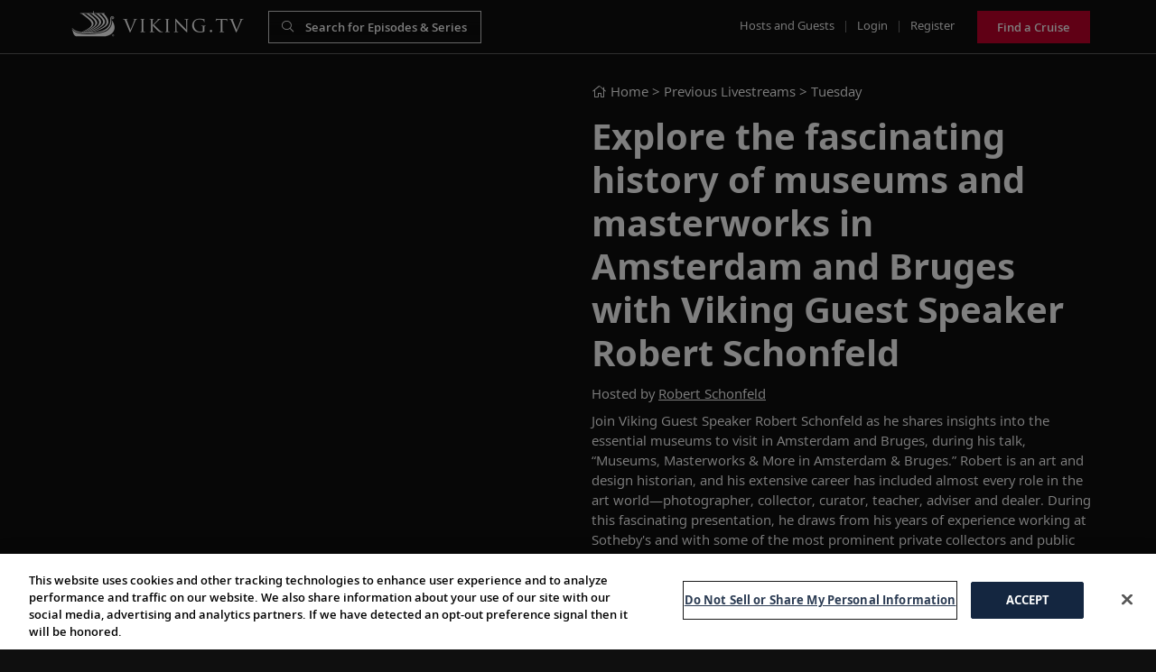

--- FILE ---
content_type: text/html; charset=UTF-8
request_url: https://www.viking.tv/tv/this-week-on-viking-tv/tuesdays/explore-the-fascinating-history-of-museums-and-masterworks-in-amsterdam-and-bruges-with-viking-guest-speaker-robert-schonfeld
body_size: 43028
content:
<!DOCTYPE html>
<html lang="en">

<head>

    <meta charset="utf-8">
    <meta name="viewport" content="width=device-width, initial-scale=1.0, maximum-scale=1.0, user-scalable=no" />



    <link rel="icon" type="image/png" href="https://viking.tv/favicon.png"/>


        <title> Explore the fascinating history of museums and masterworks in Amsterdam and Bruges with Viking Guest Speaker Robert Schonfeld  | Viking.TV</title>

    


                    <meta property="og:image"
                  content="https://viking.tv/storage/repository/icons/2022-06-24-102855680834.jpg">
                <meta property="og:image:type" content="image/jpg">
        <meta property="og:site_name" content="Viking TV">
        <meta property="og:type" content="article">
        <meta property="og:url" content="https://www.viking.tv/tv/this-week-on-viking-tv/tuesdays/explore-the-fascinating-history-of-museums-and-masterworks-in-amsterdam-and-bruges-with-viking-guest-speaker-robert-schonfeld">
        <meta property="og:title"
              content=" Explore the fascinating history of museums and masterworks in Amsterdam and Bruges with Viking Guest Speaker Robert Schonfeld ">
        <meta property="og:description"
              content=" Join Viking Guest Speaker Robert Schonfeld as he shares insights into the essential museums to visit in Amsterdam and Bruges, during his talk, &amp;ldquo;Museums... ">
    <meta name="description"
          content=" Join Viking Guest Speaker Robert Schonfeld as he shares insights into the essential museums to visit in Amsterdam and Bruges, during his talk, &amp;ldquo;Museums... ">
    <meta name="twitter:card" content="summary">
    <meta name="twitter:url" content="https://www.viking.tv/tv/this-week-on-viking-tv/tuesdays/explore-the-fascinating-history-of-museums-and-masterworks-in-amsterdam-and-bruges-with-viking-guest-speaker-robert-schonfeld">
    <meta name="twitter:title"
          content=" Explore the fascinating history of museums and masterworks in Amsterdam and Bruges with Viking Guest Speaker Robert Schonfeld ">
            <meta name="twitter:image"
              content="https://viking.tv/storage/repository/icons/2022-06-24-102855680834.jpg"/>
        <meta name="twitter:description"
          content=" Join Viking Guest Speaker Robert Schonfeld as he shares insights into the essential museums to visit in Amsterdam and Bruges, during his talk, &amp;ldquo;Museums... ">


        

    <link href="/front/vendor/bootstrap/css/bootstrap.min.css" rel="stylesheet">
    <link href="/front/vendor/owl-carousel/assets/owl.carousel.min.css" rel="stylesheet" type="text/css">
    <link rel="preconnect" href="https://fonts.googleapis.com">
<link rel="preconnect" href="https://fonts.gstatic.com" crossorigin>
<link href="https://fonts.googleapis.com/css2?family=Open+Sans:ital@0;1&display=swap" rel="stylesheet">
    <script src="https://kit.fontawesome.com/812d75c51f.js" crossorigin="anonymous"></script>


    <link rel="stylesheet" type="text/css" href="https://cdnjs.cloudflare.com/ajax/libs/toastr.js/2.1.4/toastr.min.css">
        
    <style>
        
        .vjs-subs-caps-button {
            display: none;
            visibility: hidden;;
        }

            </style>

    

    <link href="/front/css/main.min.css?ts=1769152434" rel="stylesheet">
    <link href="/front/css/additional.min.css?ts=1769152434" rel="stylesheet">

    <!--<script src="/front/js/consent.js"></script>-->
    <!--<link href="/front/css/consent.css" rel="stylesheet"/>-->



    <meta name="google-site-verification" content="p7P9QZMqBO9MPyEbiS0NQjITnfBjc6qlgBhA7hHheSY" />

    <script>
        var viking_page_data = {
            "event": "page_data_initialized",
            "domain_country_code": "us",
            "environment_code": "prod",
            "page_id": "",
            "page_name": "vtv|home",
            "page_type": "home",
            "origin_country_code": "us",
            "site_code": "vtv",
            "promotional": "0",
            "is_pricing_view": "false",
            "is_itinerary_view": "false",
            "is_cruise_view": "false"
        }

        var viking_page_data_additional = {
            "event": "page_data_initialized",
            "domain_country_code": "us",
            "environment_code": "prod",
            "page_id": "",
            "page_name": "vtv|home",
            "page_type": "home",
            "origin_country_code": "us",
            "site_code": "vtv",
            "promotional": "0",
            "is_pricing_view": "false",
            "is_itinerary_view": "false",
            "is_cruise_view": "false"
        }
        window.adobeDataLayer = window.adobeDataLayer || [];
        window.adobeDataLayer.push(viking_page_data);
    </script>

    <script src="https://assets.adobedtm.com/2fea3a6f04fc/6d1171907c18/launch-2f0c08439ba2.min.js" async></script>

    <script>window.adobeDataLayer = window.adobeDataLayer || [];</script>
</head>

<body class="main">

<div class="wrapper">

    <header class="masthead">

        <div class="container-fluid">

            <div class="top row no-gutters top-gradient"
            style="border-bottom: solid 1px #5e5e5e !important;"
    >

    <div class="col-6 my-auto">
        <div class="d-flex pl-2">
            <div><a href="/" class="logo">Viking.TV</a></div>
            <div class="pl-4" style="width:260px">
                <form class="d-none d-lg-block" action="/search">
                    <div class="form-search form-dark">
                        <input class="form-control" type="text" name="search"
                               style="background-color:rgba(15,15,15,.1) !important;border-color:rgba(255,255,255,.8) !important"
                               placeholder="Search for Episodes & Series"
                               value="" minlength="3">
                    </div>
                </form>

            </div>
        </div>
    </div>
    <div class="col-6 my-auto text-right">
        <ul class="nav">

            <li class="d-none d-lg-inline"><a href="/hosts-and-guests">Hosts and Guests</a></li>
            <li class="d-none d-lg-inline seperator">|</li>

            
            <li class="d-none d-lg-inline"><a href="/login">Login</a></li>
            <li class="d-none d-lg-inline seperator">|</li>
            <li class="d-none d-lg-inline"><a href="/register">Register</a></li>

            
            <li class="d-inline d-lg-none">
                <a class="btn btn-inline btn-xs" href="#" id="navbarUserDropdown" role="button"
                   data-toggle="dropdown" aria-haspopup="true" aria-expanded="false"><i class="fa fa-user"
                                                                                         aria-hidden="true"></i></a>
                <div class="dropdown-menu dropdown-menu-right text-center"
                     aria-labelledby="navbarUserDropdown">
                                        <a class="dropdown-item pl-3" href="/login">Login</a>
                    <a class="dropdown-item pl-3" href="/register">Register</a>
                                        </div>
            </li>
            <li class="d-none d-lg-inline pl-3"><a href="/goto/top-menu-button/7LDdwkmd1Y" target="_blank"  class="btn btn-primary" style="height:36px;line-height:20px">Find a Cruise</a></li>

            <li class="d-inline d-lg-none">
                <button type="button" class="btn btn-inline btn-xs" id="btnMenuSearch"><i
                        class="fa fa-search" aria-hidden="true"></i></button>
            </li>
            <li class="d-inline d-lg-none">
                <button type="button" class="btn btn-inline btn-xs" id="navbarSideButton"><i
                        class="fa fa-bars" aria-hidden="true"></i></button>
            </li>
        </ul>
    </div>

</div>

                <div class="mobile-search" id="mobileSearch">
    <form action="/search">
        <div class="form-search">
            <input class="form-control" type="text" name="search" id="mobileSearchInput" placeholder="Search" value="" minlength="3">
        </div>
    </form>
</div>

                <nav class="navbar-side" id="navbarSide">
    <ul class="navbar-nav mr-auto">
        <li><a href="/about-us">About Us</a></li>
        <li><a href="/hosts-and-guests">Hosts and Guests</a></li>
        <li><a href="/faqs">FAQs</a></li>
        <li><a href="" title="help" data-toggle="modal" data-target="#emailHelp" title="Help">Help</a></li>
        <li><a href="/cookie-policy" target="_blank">Cookies</a></li>
                    <li><a href="javascript:" id="ot-sdk-btn">Manage Cookies</a></li>
        
                <li><a href="/pages/terms-conditions" target="_blank">Terms</a></li>
        <li><a href="/pages/privacy-policy" target="_blank">Privacy</a></li>
    </ul>
</nav>

<div class="overlay"></div>

                <div class="live-wrapper">
                    <div class="row">
                                    <div class="col-lg-6 pb-3">
            
                
                    <div class="media-wrapper">
                        <div class="video-wrap">
                            <div class="video">

                                                                    <div class="video-responsive">
                                        <iframe width="100%" height="100%" src="https://www.youtube.com/embed/7lclqS5kU_I?rel=0&enablejsapi=1" frameborder="0" allow="accelerometer; autoplay; encrypted-media; gyroscope; picture-in-picture" allowfullscreen></iframe>
                                    </div>
                                
                            </div>

                        </div>
                    </div>

                            
            
        </div>

        <div class="col-lg-6">
            <div>
                <!--<div class="alert alert-danger"><script>document.write(JSON.stringify(WURFL))</script></div>-->
                
                    <div class="location"><a href="/" class="linkedText location"><i class="fal fa-home"></i>
                            Home</a>
                        > Previous Livestreams > <a
                                href="/tv/this-week-on-viking-tv/tuesdays"
                                class="linkedText location">Tuesday</a></div>

                
                <h1>Explore the fascinating history of museums and masterworks in Amsterdam and Bruges with Viking Guest Speaker Robert Schonfeld</h1>

                                    Hosted by
                                            <a href="#" data-toggle="modal" style="text-decoration: underline;"
                           data-target="#modal-27709">Robert Schonfeld</a>                    




                    
                    

                

                <div class="d-none d-lg-block mt-2">
                                            <p><span class="TextRun SCXW121287287 BCX8" lang="EN-GB" xml:lang="EN-GB" data-contrast="auto"><span class="NormalTextRun SCXW121287287 BCX8">Join </span><span class="NormalTextRun SCXW121287287 BCX8">Viking Guest Speaker Robert </span><span class="NormalTextRun SCXW121287287 BCX8">Schonfeld</span> <span class="NormalTextRun SCXW121287287 BCX8">as he shares</span><span class="NormalTextRun SCXW121287287 BCX8"> insights into the </span><span class="NormalTextRun SCXW121287287 BCX8">essential</span><span class="NormalTextRun SCXW121287287 BCX8"> museums to visit in Amsterdam and Bruges, during his talk, &ldquo;Museums, Masterworks &amp; More in Amsterdam &amp; Bruges.&rdquo; Robert is an art and design historian, and his extensive career has included almost every role in the art world&mdash;photographer, collector, curator, teacher, adviser and dealer. </span><span class="NormalTextRun SCXW121287287 BCX8">During this fascinating presentation, he draws from his years of experience working </span><span class="NormalTextRun SCXW121287287 BCX8">at Sotheby's and with some of the most prominent private collectors and public institutions in the world</span><span class="NormalTextRun SCXW121287287 BCX8">. </span></span></p>
                    
                    <div class="row mt-2 d-block d-lg-none">
                        <div class="col-12">
                            <a href="/wines-episode/explore-the-fascinating-history-of-museums-and-masterworks-in-amsterdam-and-bruges-with-viking-guest-speaker-robert-schonfeld" class="btn btn-primary">See the
                                wines</a>
                        </div>
                    </div>


                    <div class="action">
                        <div class="row">
                            

                                <div class="col-12">
                                    

                                                                                    <a href="/goto/episode/xYRdGB3bDz/1"
                                               target="_blank"
                                               class="btn btn-primary mb-2">Explore Amsterdam with Viking</a>
                                        




                                    

                                                                                    <a href="/goto/episode/xYRdGB3bDz/2"
                                               target="_blank"
                                               class="btn btn-primary mb-2">Explore Europe with Viking</a>
                                        




                                                                    </div>

                            
                            <div class="col-12 pt-4 linkedIcons d-block d-lg-none">
                                Share
                                <a href="https://www.viking.tv/tv/this-week-on-viking-tv/tuesdays/explore-the-fascinating-history-of-museums-and-masterworks-in-amsterdam-and-bruges-with-viking-guest-speaker-robert-schonfeld"
                                   class="facebook-share linkedIcons" title="Explore the fascinating history of museums and masterworks in Amsterdam and Bruges with Viking Guest Speaker Robert Schonfeld"><i
                                            class="fa fa-facebook fa-lg ml-2 mr-2" aria-hidden="true"></i></a>
                                <a href="https://www.viking.tv/tv/this-week-on-viking-tv/tuesdays/explore-the-fascinating-history-of-museums-and-masterworks-in-amsterdam-and-bruges-with-viking-guest-speaker-robert-schonfeld"
                                   class="twitter-share linkedIcons" title="Explore the fascinating history of museums and masterworks in Amsterdam and Bruges with Viking Guest Speaker Robert Schonfeld"><i
                                            class="fa fa-twitter fa-lg mr-2"
                                            aria-hidden="true"></i></a>

                                <a href="https://www.viking.tv/tv/this-week-on-viking-tv/tuesdays/explore-the-fascinating-history-of-museums-and-masterworks-in-amsterdam-and-bruges-with-viking-guest-speaker-robert-schonfeld" class="link emailfriend" data-toggle="modal"
                                   data-target="#emailFriend"><i
                                            class="fa fa-envelope fa-lg mr-2" aria-hidden="true"></i></a>
                            </div>
                        </div>
                    </div>
                </div>

            </div>
        </div>

        <div class="col-lg-12 d-block d-lg-none">
            <div class="content">

                                    <p><span class="TextRun SCXW121287287 BCX8" lang="EN-GB" xml:lang="EN-GB" data-contrast="auto"><span class="NormalTextRun SCXW121287287 BCX8">Join </span><span class="NormalTextRun SCXW121287287 BCX8">Viking Guest Speaker Robert </span><span class="NormalTextRun SCXW121287287 BCX8">Schonfeld</span> <span class="NormalTextRun SCXW121287287 BCX8">as he shares</span><span class="NormalTextRun SCXW121287287 BCX8"> insights into the </span><span class="NormalTextRun SCXW121287287 BCX8">essential</span><span class="NormalTextRun SCXW121287287 BCX8"> museums to visit in Amsterdam and Bruges, during his talk, &ldquo;Museums, Masterworks &amp; More in Amsterdam &amp; Bruges.&rdquo; Robert is an art and design historian, and his extensive career has included almost every role in the art world&mdash;photographer, collector, curator, teacher, adviser and dealer. </span><span class="NormalTextRun SCXW121287287 BCX8">During this fascinating presentation, he draws from his years of experience working </span><span class="NormalTextRun SCXW121287287 BCX8">at Sotheby's and with some of the most prominent private collectors and public institutions in the world</span><span class="NormalTextRun SCXW121287287 BCX8">. </span></span></p>
                
                <div class="row">
                    

                        <div class="col-12">
                            

                                                                    <a href="/goto/episode/xYRdGB3bDz/1"
                                       target="_blank"
                                       class="btn btn-primary mb-2">Explore Amsterdam with Viking</a>
                                



                            

                                                                    <a href="/goto/episode/xYRdGB3bDz/2"
                                       target="_blank"
                                       class="btn btn-primary mb-2">Explore Europe with Viking</a>
                                



                                                    </div>

                                    </div>

                <div class="action mb-3">
                    <div class="row">
                        <div class="col-12 pt-4 linkedIcons d-block d-lg-none">
                            Share
                            <a href="#"
                               class="facebook-share linkedIcons" title=""><i
                                        class="fa fa-facebook fa-lg ml-2 mr-2" aria-hidden="true"></i></a>
                            <a href="#"
                               class="twitter-share linkedIcons" title=""><i
                                        class="fa fa-twitter fa-lg mr-2"
                                        aria-hidden="true"></i></a>


                        </div>
                    </div>
                </div>
            </div>
        </div>
    
                    </div>
                </div>
        </div>
    </header>

    



    

        
        <section class="content"> <div class="container-fluid"> <div class="row no-gutters"> <div class="col-12"> <div class="title"> <h2>Previous Tuesdays (302) </h2> </div> <div class="carousel mb-0"> <div class="owl-next"></div> <div class="owl-carousel carousel_episode carousel-episode-main " id="carousel_episodes"> <div class="item thumb owl_item "> <div class="thumb-wrapper"> <div class="img"> <a href="/tv/this-week-on-viking-tv/tuesdays/uncover-the-memorable-experiences-that-await-along-the-danube-with-jean-newman-glock" class="linkedthumb episode_3028"> <img src="https://www.viking.tv/storage/repository/carousels/2026-01-15-131326590367.jpg" alt="Uncover the memorable experiences that await along the Danube with Jean Newman Glock" title="Uncover the memorable experiences that await along the Danube with Jean Newman Glock" class="img-fluid"> </a> <div class="duration"><i class="fal fa-clock"></i> 1h </div> <div class="play"> <i class="fas fa-play" aria-hidden="true"></i> </div> <div class="bg"></div> </div> <div class="title">Uncover the memorable experiences that await along the Danube with Jean Newman Glock</div> <div class="desc">January 20, 2026</div> </div> </div> <div class="item thumb owl_item "> <div class="thumb-wrapper"> <div class="img"> <a href="/tv/this-week-on-viking-tv/tuesdays/discover-the-history-of-scandinavia-with-viking-resident-historian-knut-o-nesse" class="linkedthumb episode_3021"> <img src="https://www.viking.tv/storage/repository/carousels/2026-01-07-152317610577.jpg" alt="Discover the history of Scandinavia with Viking Resident Historian Knut O. Nesse" title="Discover the history of Scandinavia with Viking Resident Historian Knut O. Nesse" class="img-fluid"> </a> <div class="duration"><i class="fal fa-clock"></i> 51m </div> <div class="play"> <i class="fas fa-play" aria-hidden="true"></i> </div> <div class="bg"></div> </div> <div class="title">Discover the history of Scandinavia with Viking Resident Historian Knut O. Nesse</div> <div class="desc">January 13, 2026</div> </div> </div> <div class="item thumb owl_item "> <div class="thumb-wrapper"> <div class="img"> <a href="/tv/this-week-on-viking-tv/tuesdays/celebrate-memories-from-the-rhine-with-viking-guests-betsy-and-greg-ball" class="linkedthumb episode_3014"> <img src="https://www.viking.tv/storage/repository/carousels/2025-12-18-110541040495.jpg" alt="Celebrate memories from the Rhine with Viking guests Betsy and Greg Ball" title="Celebrate memories from the Rhine with Viking guests Betsy and Greg Ball" class="img-fluid"> </a> <div class="duration"><i class="fal fa-clock"></i> 22m </div> <div class="play"> <i class="fas fa-play" aria-hidden="true"></i> </div> <div class="bg"></div> </div> <div class="title">Celebrate memories from the Rhine with Viking guests Betsy and Greg Ball</div> <div class="desc">January 6, 2026</div> </div> </div> <div class="item thumb owl_item "> <div class="thumb-wrapper"> <div class="img"> <a href="/tv/this-week-on-viking-tv/tuesdays/experience-komodo-and-the-australian-coast-with-chris-caldicott" class="linkedthumb episode_3007"> <img src="https://www.viking.tv/storage/repository/carousels/2025-12-18-101211233343.jpg" alt="Experience Komodo and the Australian coast with Chris Caldicott" title="Experience Komodo and the Australian coast with Chris Caldicott" class="img-fluid"> </a> <div class="duration"><i class="fal fa-clock"></i> 22m </div> <div class="play"> <i class="fas fa-play" aria-hidden="true"></i> </div> <div class="bg"></div> </div> <div class="title">Experience Komodo and the Australian coast with Chris Caldicott</div> <div class="desc">December 30, 2025</div> </div> </div> <div class="item thumb owl_item "> <div class="thumb-wrapper"> <div class="img"> <a href="/tv/this-week-on-viking-tv/tuesdays/experience-cologne-s-merry-atmosphere-with-jean-newman-glock" class="linkedthumb episode_2999"> <img src="https://www.viking.tv/storage/repository/carousels/2025-12-17-144931497482.jpg" alt="Experience Cologne’s merry atmosphere with Jean Newman Glock" title="Experience Cologne’s merry atmosphere with Jean Newman Glock" class="img-fluid"> </a> <div class="duration"><i class="fal fa-clock"></i> 10m </div> <div class="play"> <i class="fas fa-play" aria-hidden="true"></i> </div> <div class="bg"></div> </div> <div class="title">Experience Cologne’s merry atmosphere with Jean Newman Glock</div> <div class="desc">December 23, 2025</div> </div> </div> <div class="item thumb owl_item "> <div class="thumb-wrapper"> <div class="img"> <a href="/tv/this-week-on-viking-tv/tuesdays/delve-into-the-story-of-baron-joseph-james-forrester-with-guest-lecturer-dr-sherry-hutt" class="linkedthumb episode_2992"> <img src="https://www.viking.tv/storage/repository/carousels/2025-12-12-124731142422.jpg" alt="Delve into the story of Baron Joseph James Forrester with guest lecturer Dr. Sherry Hutt" title="Delve into the story of Baron Joseph James Forrester with guest lecturer Dr. Sherry Hutt" class="img-fluid"> </a> <div class="duration"><i class="fal fa-clock"></i> 52m </div> <div class="play"> <i class="fas fa-play" aria-hidden="true"></i> </div> <div class="bg"></div> </div> <div class="title">Delve into the story of Baron Joseph James Forrester with guest lecturer Dr. Sherry Hutt</div> <div class="desc">December 16, 2025</div> </div> </div> <div class="item thumb owl_item "> <div class="thumb-wrapper"> <div class="img"> <a href="/tv/this-week-on-viking-tv/tuesdays/explore-the-history-of-costa-rica-s-railroads-with-guest-lecturer-russell-lee" class="linkedthumb episode_2985"> <img src="https://www.viking.tv/storage/repository/carousels/2025-12-04-182844639273.jpg" alt="Explore the history of Costa Rica’s railroads with guest lecturer Russell Lee" title="Explore the history of Costa Rica’s railroads with guest lecturer Russell Lee" class="img-fluid"> </a> <div class="duration"><i class="fal fa-clock"></i> 44m </div> <div class="play"> <i class="fas fa-play" aria-hidden="true"></i> </div> <div class="bg"></div> </div> <div class="title">Explore the history of Costa Rica’s railroads with guest lecturer Russell Lee</div> <div class="desc">December 9, 2025</div> </div> </div> <div class="item thumb owl_item "> <div class="thumb-wrapper"> <div class="img"> <a href="/tv/this-week-on-viking-tv/tuesdays/draw-inspiration-from-norway-s-arctic-shoreline-with-artist-cecilie-haaland" class="linkedthumb episode_2978"> <img src="https://www.viking.tv/storage/repository/carousels/2025-11-26-151159034573.jpg" alt="Draw inspiration from Norway’s Arctic shoreline with artist Cecilie Haaland" title="Draw inspiration from Norway’s Arctic shoreline with artist Cecilie Haaland" class="img-fluid"> </a> <div class="duration"><i class="fal fa-clock"></i> 11m </div> <div class="play"> <i class="fas fa-play" aria-hidden="true"></i> </div> <div class="bg"></div> </div> <div class="title">Draw inspiration from Norway’s Arctic shoreline with artist Cecilie Haaland</div> <div class="desc">December 2, 2025</div> </div> </div> <div class="item thumb owl_item "> <div class="thumb-wrapper"> <div class="img"> <a href="/tv/this-week-on-viking-tv/tuesdays/trace-the-extraordinary-journey-of-a-viking-bead-with-alastair-miller-dr-cat-jarman" class="linkedthumb episode_2971"> <img src="https://www.viking.tv/storage/repository/carousels/2025-11-20-120555409694.jpg" alt="Trace the extraordinary journey of a Viking bead with Alastair Miller &amp; Dr. Cat Jarman" title="Trace the extraordinary journey of a Viking bead with Alastair Miller &amp; Dr. Cat Jarman" class="img-fluid"> </a> <div class="duration"><i class="fal fa-clock"></i> 18m </div> <div class="play"> <i class="fas fa-play" aria-hidden="true"></i> </div> <div class="bg"></div> </div> <div class="title">Trace the extraordinary journey of a Viking bead with Alastair Miller & Dr. Cat Jarman</div> <div class="desc">November 25, 2025</div> </div> </div> <div class="item thumb owl_item "> <div class="thumb-wrapper"> <div class="img"> <a href="/tv/this-week-on-viking-tv/tuesdays/polar-explorers-liv-arnesen-and-ann-bancroft-reflect-on-their-legendary-travels" class="linkedthumb episode_2963"> <img src="https://www.viking.tv/storage/repository/carousels/2025-11-12-143218605392.jpg" alt="Polar explorers Liv Arnesen and Ann Bancroft reflect on their legendary travels" title="Polar explorers Liv Arnesen and Ann Bancroft reflect on their legendary travels" class="img-fluid"> </a> <div class="duration"><i class="fal fa-clock"></i> 30m </div> <div class="play"> <i class="fas fa-play" aria-hidden="true"></i> </div> <div class="bg"></div> </div> <div class="title">Polar explorers Liv Arnesen and Ann Bancroft reflect on their legendary travels</div> <div class="desc">November 18, 2025</div> </div> </div> <div class="item thumb owl_item "> <div class="thumb-wrapper"> <div class="img"> <a href="/tv/this-week-on-viking-tv/tuesdays/visit-the-remarkable-coventry-cathedral-with-anne-diamond" class="linkedthumb episode_2956"> <img src="https://www.viking.tv/storage/repository/carousels/2025-11-06-150653833918.jpg" alt="Visit the remarkable Coventry Cathedral with Anne Diamond" title="Visit the remarkable Coventry Cathedral with Anne Diamond" class="img-fluid"> </a> <div class="duration"><i class="fal fa-clock"></i> 9m </div> <div class="play"> <i class="fas fa-play" aria-hidden="true"></i> </div> <div class="bg"></div> </div> <div class="title">Visit the remarkable Coventry Cathedral with Anne Diamond</div> <div class="desc">November 11, 2025</div> </div> </div> <div class="item thumb owl_item "> <div class="thumb-wrapper"> <div class="img"> <a href="/tv/this-week-on-viking-tv/tuesdays/alastair-miller-in-conversation-with-acclaimed-norwegian-artist-marianne-skjelbred" class="linkedthumb episode_2949"> <img src="https://www.viking.tv/storage/repository/carousels/2025-10-29-133155324220.jpg" alt="Alastair Miller in conversation with acclaimed Norwegian artist Marianne Skjelbred" title="Alastair Miller in conversation with acclaimed Norwegian artist Marianne Skjelbred" class="img-fluid"> </a> <div class="duration"><i class="fal fa-clock"></i> 11m </div> <div class="play"> <i class="fas fa-play" aria-hidden="true"></i> </div> <div class="bg"></div> </div> <div class="title">Alastair Miller in conversation with acclaimed Norwegian artist Marianne Skjelbred</div> <div class="desc">November 4, 2025</div> </div> </div> <div class="item thumb owl_item "> <div class="thumb-wrapper"> <div class="img"> <a href="/tv/this-week-on-viking-tv/tuesdays/spend-a-day-in-salamanca-with-shehnaz-hansraj" class="linkedthumb episode_2942"> <img src="https://www.viking.tv/storage/repository/carousels/2025-10-23-134937483132.jpg" alt="Spend a day in Salamanca with Shehnaz Hansraj" title="Spend a day in Salamanca with Shehnaz Hansraj" class="img-fluid"> </a> <div class="duration"><i class="fal fa-clock"></i> 8m </div> <div class="play"> <i class="fas fa-play" aria-hidden="true"></i> </div> <div class="bg"></div> </div> <div class="title">Spend a day in Salamanca with Shehnaz Hansraj</div> <div class="desc">October 28, 2025</div> </div> </div> <div class="item thumb owl_item "> <div class="thumb-wrapper"> <div class="img"> <a href="/tv/this-week-on-viking-tv/tuesdays/discover-belfast-s-culinary-treasures-with-chef-catherine-fulvio" class="linkedthumb episode_2935"> <img src="https://www.viking.tv/storage/repository/carousels/2025-10-16-160912255663.jpg" alt="Discover Belfast’s culinary treasures with Chef Catherine Fulvio" title="Discover Belfast’s culinary treasures with Chef Catherine Fulvio" class="img-fluid"> </a> <div class="duration"><i class="fal fa-clock"></i> 34m </div> <div class="play"> <i class="fas fa-play" aria-hidden="true"></i> </div> <div class="bg"></div> </div> <div class="title">Discover Belfast’s culinary treasures with Chef Catherine Fulvio</div> <div class="desc">October 21, 2025</div> </div> </div> <div class="item thumb owl_item "> <div class="thumb-wrapper"> <div class="img"> <a href="/tv/this-week-on-viking-tv/tuesdays/at-home-in-kinderdijk-with-jan-willem-de-winter" class="linkedthumb episode_2928"> <img src="https://www.viking.tv/storage/repository/carousels/2025-10-10-143613493484.jpg" alt="At Home in Kinderdijk with Jan-Willem de Winter" title="At Home in Kinderdijk with Jan-Willem de Winter" class="img-fluid"> </a> <div class="duration"><i class="fal fa-clock"></i> 14m </div> <div class="play"> <i class="fas fa-play" aria-hidden="true"></i> </div> <div class="bg"></div> </div> <div class="title">At Home in Kinderdijk with Jan-Willem de Winter</div> <div class="desc">October 14, 2025</div> </div> </div> <div class="item thumb owl_item "> <div class="thumb-wrapper"> <div class="img"> <a href="/tv/this-week-on-viking-tv/tuesdays/delve-into-greek-mythology-with-guest-lecturer-russell-lee" class="linkedthumb episode_2921"> <img src="https://www.viking.tv/storage/repository/carousels/2025-10-03-150442832071.jpg" alt="Delve into Greek mythology with guest lecturer Russell Lee" title="Delve into Greek mythology with guest lecturer Russell Lee" class="img-fluid"> </a> <div class="duration"><i class="fal fa-clock"></i> 52m </div> <div class="play"> <i class="fas fa-play" aria-hidden="true"></i> </div> <div class="bg"></div> </div> <div class="title">Delve into Greek mythology with guest lecturer Russell Lee</div> <div class="desc">October 7, 2025</div> </div> </div> <div class="item thumb owl_item "> <div class="thumb-wrapper"> <div class="img"> <a href="/tv/this-week-on-viking-tv/tuesdays/trade-navigation-and-the-dutch-golden-age-with-dr-charles-doherty" class="linkedthumb episode_2914"> <img src="https://www.viking.tv/storage/repository/carousels/2025-09-26-095535885179.jpg" alt="Trade, navigation and the Dutch Golden Age with Dr. Charles Doherty" title="Trade, navigation and the Dutch Golden Age with Dr. Charles Doherty" class="img-fluid"> </a> <div class="duration"><i class="fal fa-clock"></i> 49m </div> <div class="play"> <i class="fas fa-play" aria-hidden="true"></i> </div> <div class="bg"></div> </div> <div class="title">Trade, navigation and the Dutch Golden Age with Dr. Charles Doherty</div> <div class="desc">September 30, 2025</div> </div> </div> <div class="item thumb owl_item "> <div class="thumb-wrapper"> <div class="img"> <a href="/tv/this-week-on-viking-tv/tuesdays/visit-northern-ireland-s-colebrooke-park-with-viscount-brookeborough" class="linkedthumb episode_2907"> <img src="https://www.viking.tv/storage/repository/carousels/2025-09-17-174606474504.jpg" alt="Visit Northern Ireland’s Colebrooke Park with Viscount Brookeborough" title="Visit Northern Ireland’s Colebrooke Park with Viscount Brookeborough" class="img-fluid"> </a> <div class="duration"><i class="fal fa-clock"></i> 1h 25m </div> <div class="play"> <i class="fas fa-play" aria-hidden="true"></i> </div> <div class="bg"></div> </div> <div class="title">Visit Northern Ireland’s Colebrooke Park with Viscount Brookeborough</div> <div class="desc">September 23, 2025</div> </div> </div> <div class="item thumb owl_item "> <div class="thumb-wrapper"> <div class="img"> <a href="/tv/this-week-on-viking-tv/tuesdays/at-home-in-siem-reap-with-local-guide-sim-piseth" class="linkedthumb episode_2900"> <img src="https://www.viking.tv/storage/repository/carousels/2025-09-11-141006449020.jpg" alt="At home in Siem Reap with local guide Sim Piseth" title="At home in Siem Reap with local guide Sim Piseth" class="img-fluid"> </a> <div class="duration"><i class="fal fa-clock"></i> 50m </div> <div class="play"> <i class="fas fa-play" aria-hidden="true"></i> </div> <div class="bg"></div> </div> <div class="title">At home in Siem Reap with local guide Sim Piseth</div> <div class="desc">September 16, 2025</div> </div> </div> <div class="item thumb owl_item "> <div class="thumb-wrapper"> <div class="img"> <a href="/tv/this-week-on-viking-tv/tuesdays/karine-explores-the-remarkable-people-who-call-highclere-castle-home" class="linkedthumb episode_2893"> <img src="https://www.viking.tv/storage/repository/carousels/2025-08-28-163137036117.jpg" alt="Karine Explores: The remarkable people who call Highclere Castle home" title="Karine Explores: The remarkable people who call Highclere Castle home" class="img-fluid"> </a> <div class="duration"><i class="fal fa-clock"></i> 23m </div> <div class="play"> <i class="fas fa-play" aria-hidden="true"></i> </div> <div class="bg"></div> </div> <div class="title">Karine Explores: The remarkable people who call Highclere Castle home</div> <div class="desc">September 9, 2025</div> </div> </div> <div class="item thumb owl_item "> <div class="thumb-wrapper"> <div class="img"> <a href="/tv/this-week-on-viking-tv/tuesdays/learn-about-the-health-benefits-of-nordic-cuisine-with-nutritionist-sue-baic" class="linkedthumb episode_2886"> <img src="https://www.viking.tv/storage/repository/carousels/2025-08-19-124949518584.jpg" alt="Learn about the health benefits of Nordic cuisine with nutritionist Sue Baic" title="Learn about the health benefits of Nordic cuisine with nutritionist Sue Baic" class="img-fluid"> </a> <div class="duration"><i class="fal fa-clock"></i> 1h 2m </div> <div class="play"> <i class="fas fa-play" aria-hidden="true"></i> </div> <div class="bg"></div> </div> <div class="title">Learn about the health benefits of Nordic cuisine with nutritionist Sue Baic</div> <div class="desc">September 2, 2025</div> </div> </div> <div class="item thumb owl_item "> <div class="thumb-wrapper"> <div class="img"> <a href="/tv/this-week-on-viking-tv/tuesdays/discover-mississippi-delta-bird-species-with-our-partners-at-the-cornell-lab-of-ornithology" class="linkedthumb episode_2879"> <img src="https://www.viking.tv/storage/repository/carousels/2025-08-14-130848726766.jpg" alt="Discover Mississippi Delta bird species with our partners at the Cornell Lab of Ornithology" title="Discover Mississippi Delta bird species with our partners at the Cornell Lab of Ornithology" class="img-fluid"> </a> <div class="duration"><i class="fal fa-clock"></i> 10m </div> <div class="play"> <i class="fas fa-play" aria-hidden="true"></i> </div> <div class="bg"></div> </div> <div class="title">Discover Mississippi Delta bird species with our partners at the Cornell Lab of Ornithology</div> <div class="desc">August 26, 2025</div> </div> </div> <div class="item thumb owl_item "> <div class="thumb-wrapper"> <div class="img"> <a href="/tv/this-week-on-viking-tv/tuesdays/learn-how-to-prepare-an-indulgent-italian-dessert-with-chef-catherine-fulvio" class="linkedthumb episode_2872"> <img src="https://www.viking.tv/storage/repository/carousels/2025-08-08-172141507529.jpg" alt="Learn how to prepare an indulgent Italian dessert with Chef Catherine Fulvio" title="Learn how to prepare an indulgent Italian dessert with Chef Catherine Fulvio" class="img-fluid"> </a> <div class="duration"><i class="fal fa-clock"></i> 12m </div> <div class="play"> <i class="fas fa-play" aria-hidden="true"></i> </div> <div class="bg"></div> </div> <div class="title">Learn how to prepare an indulgent Italian dessert with Chef Catherine Fulvio</div> <div class="desc">August 19, 2025</div> </div> </div> <div class="item thumb owl_item "> <div class="thumb-wrapper"> <div class="img"> <a href="/tv/this-week-on-viking-tv/tuesdays/journey-to-south-america-and-antarctica-with-viking-ambassador-at-large-jean-newman-glock" class="linkedthumb episode_2865"> <img src="https://www.viking.tv/storage/repository/carousels/2025-08-05-085758381400.jpg" alt="Journey to South America and Antarctica with Viking Ambassador-at-Large Jean Newman Glock" title="Journey to South America and Antarctica with Viking Ambassador-at-Large Jean Newman Glock" class="img-fluid"> </a> <div class="duration"><i class="fal fa-clock"></i> 49m </div> <div class="play"> <i class="fas fa-play" aria-hidden="true"></i> </div> <div class="bg"></div> </div> <div class="title">Journey to South America and Antarctica with Viking Ambassador-at-Large Jean Newman Glock</div> <div class="desc">August 12, 2025</div> </div> </div> <div class="item thumb owl_item "> <div class="thumb-wrapper"> <div class="img"> <a href="/tv/this-week-on-viking-tv/tuesdays/learn-the-secrets-of-preparing-shortbread-towers-with-chef-catherine-fulvio" class="linkedthumb episode_2858"> <img src="https://www.viking.tv/storage/repository/carousels/2025-08-01-130207803376.jpg" alt="Learn the secrets of preparing shortbread towers with Chef Catherine Fulvio" title="Learn the secrets of preparing shortbread towers with Chef Catherine Fulvio" class="img-fluid"> </a> <div class="duration"><i class="fal fa-clock"></i> 11m </div> <div class="play"> <i class="fas fa-play" aria-hidden="true"></i> </div> <div class="bg"></div> </div> <div class="title">Learn the secrets of preparing shortbread towers with Chef Catherine Fulvio</div> <div class="desc">August 5, 2025</div> </div> </div> <div class="item thumb owl_item "> <div class="thumb-wrapper"> <div class="img"> <a href="/tv/this-week-on-viking-tv/tuesdays/explore-new-zealand-s-manderley-farm-with-proprietors-ross-mary-millar" class="linkedthumb episode_2851"> <img src="https://www.viking.tv/storage/repository/carousels/2025-07-23-174628660286.jpg" alt="Explore New Zealand’s Manderley Farm with proprietors Ross &amp; Mary Millar" title="Explore New Zealand’s Manderley Farm with proprietors Ross &amp; Mary Millar" class="img-fluid"> </a> <div class="duration"><i class="fal fa-clock"></i> 4m </div> <div class="play"> <i class="fas fa-play" aria-hidden="true"></i> </div> <div class="bg"></div> </div> <div class="title">Explore New Zealand’s Manderley Farm with proprietors Ross & Mary Millar</div> <div class="desc">July 29, 2025</div> </div> </div> <div class="item thumb owl_item "> <div class="thumb-wrapper"> <div class="img"> <a href="/tv/this-week-on-viking-tv/tuesdays/explore-french-history-with-viking-s-paul-dawson" class="linkedthumb episode_2844"> <img src="https://www.viking.tv/storage/repository/carousels/2025-07-18-104000375863.jpg" alt="Explore French history with Viking’s Paul Dawson " title="Explore French history with Viking’s Paul Dawson " class="img-fluid"> </a> <div class="duration"><i class="fal fa-clock"></i> 45m </div> <div class="play"> <i class="fas fa-play" aria-hidden="true"></i> </div> <div class="bg"></div> </div> <div class="title">Explore French history with Viking’s Paul Dawson </div> <div class="desc">July 22, 2025</div> </div> </div> <div class="item thumb owl_item "> <div class="thumb-wrapper"> <div class="img"> <a href="/tv/this-week-on-viking-tv/tuesdays/explore-the-danube-river-with-viking-ambassador-at-large-jean-newman-glock" class="linkedthumb episode_2837"> <img src="https://www.viking.tv/storage/repository/carousels/2025-07-09-103652635459.jpg" alt="Explore the Danube River with Viking Ambassador-at-Large Jean Newman Glock" title="Explore the Danube River with Viking Ambassador-at-Large Jean Newman Glock" class="img-fluid"> </a> <div class="duration"><i class="fal fa-clock"></i> 33m </div> <div class="play"> <i class="fas fa-play" aria-hidden="true"></i> </div> <div class="bg"></div> </div> <div class="title">Explore the Danube River with Viking Ambassador-at-Large Jean Newman Glock</div> <div class="desc">July 15, 2025</div> </div> </div> <div class="item thumb owl_item "> <div class="thumb-wrapper"> <div class="img"> <a href="/tv/this-week-on-viking-tv/tuesdays/alastair-miller-in-conversation-with-violinist-anne-catherine-vonaesch-tvinnereim-and-opera-singer-erlend-tvinnereim" class="linkedthumb episode_2830"> <img src="https://www.viking.tv/storage/repository/carousels/2025-07-03-114124129298.jpg" alt="Alastair Miller in conversation with violinist Anne-Catherine Vonäsch Tvinnereim and opera singer Erlend Tvinnereim" title="Alastair Miller in conversation with violinist Anne-Catherine Vonäsch Tvinnereim and opera singer Erlend Tvinnereim" class="img-fluid"> </a> <div class="duration"><i class="fal fa-clock"></i> 18m </div> <div class="play"> <i class="fas fa-play" aria-hidden="true"></i> </div> <div class="bg"></div> </div> <div class="title">Alastair Miller in conversation with violinist Anne-Catherine Vonäsch Tvinnereim and opera singer Erlend Tvinnereim</div> <div class="desc">July 8, 2025</div> </div> </div> <div class="item thumb owl_item "> <div class="thumb-wrapper"> <div class="img"> <a href="/tv/this-week-on-viking-tv/tuesdays/alastair-miller-in-conversation-with-the-metropolitan-opera-s-ann-ziff" class="linkedthumb episode_2823"> <img src="https://www.viking.tv/storage/repository/carousels/2025-06-25-113824532673.jpg" alt="Alastair Miller in conversation with the Metropolitan Opera’s Ann Ziff" title="Alastair Miller in conversation with the Metropolitan Opera’s Ann Ziff" class="img-fluid"> </a> <div class="duration"><i class="fal fa-clock"></i> 19m </div> <div class="play"> <i class="fas fa-play" aria-hidden="true"></i> </div> <div class="bg"></div> </div> <div class="title">Alastair Miller in conversation with the Metropolitan Opera’s Ann Ziff</div> <div class="desc">July 1, 2025</div> </div> </div> <div class="item thumb owl_item "> <div class="thumb-wrapper"> <div class="img"> <a href="/tv/this-week-on-viking-tv/tuesdays/alastair-miller-in-conversation-with-expedition-leader-line-overgaard" class="linkedthumb episode_2816"> <img src="https://www.viking.tv/storage/repository/carousels/2025-06-20-102228941247.jpg" alt="Alastair Miller in conversation with expedition leader Line Overgaard" title="Alastair Miller in conversation with expedition leader Line Overgaard" class="img-fluid"> </a> <div class="duration"><i class="fal fa-clock"></i> 10m </div> <div class="play"> <i class="fas fa-play" aria-hidden="true"></i> </div> <div class="bg"></div> </div> <div class="title">Alastair Miller in conversation with expedition leader Line Overgaard</div> <div class="desc">June 24, 2025</div> </div> </div> <div class="item thumb owl_item "> <div class="thumb-wrapper"> <div class="img"> <a href="/tv/this-week-on-viking-tv/tuesdays/discover-the-best-of-canada-with-photographer-chris-caldicott" class="linkedthumb episode_2809"> <img src="https://www.viking.tv/storage/repository/carousels/2025-06-12-171150441609.jpg" alt="Discover the best of Canada with photographer Chris Caldicott" title="Discover the best of Canada with photographer Chris Caldicott" class="img-fluid"> </a> <div class="duration"><i class="fal fa-clock"></i> 15m </div> <div class="play"> <i class="fas fa-play" aria-hidden="true"></i> </div> <div class="bg"></div> </div> <div class="title">Discover the best of Canada with photographer Chris Caldicott</div> <div class="desc">June 17, 2025</div> </div> </div> <div class="item thumb owl_item "> <div class="thumb-wrapper"> <div class="img"> <a href="/tv/this-week-on-viking-tv/tuesdays/discover-ho-chi-minh-city-with-a-crew-member-from-the-viking-saigon" class="linkedthumb episode_2802"> <img src="https://www.viking.tv/storage/repository/carousels/2025-06-04-154550614303.jpg" alt="Discover Ho Chi Minh City with a crew member from the Viking Saigon" title="Discover Ho Chi Minh City with a crew member from the Viking Saigon" class="img-fluid"> </a> <div class="duration"><i class="fal fa-clock"></i> 13m </div> <div class="play"> <i class="fas fa-play" aria-hidden="true"></i> </div> <div class="bg"></div> </div> <div class="title">Discover Ho Chi Minh City with a crew member from the Viking Saigon</div> <div class="desc">June 10, 2025</div> </div> </div> <div class="item thumb owl_item "> <div class="thumb-wrapper"> <div class="img"> <a href="/tv/this-week-on-viking-tv/tuesdays/learn-the-secrets-of-preparing-scottish-cullen-skink-with-chef-catherine-fulvio" class="linkedthumb episode_2795"> <img src="https://www.viking.tv/storage/repository/carousels/2025-05-23-115556264908.jpg" alt="Learn the secrets of preparing Scottish Cullen Skink with Chef Catherine Fulvio" title="Learn the secrets of preparing Scottish Cullen Skink with Chef Catherine Fulvio" class="img-fluid"> </a> <div class="duration"><i class="fal fa-clock"></i> 12m </div> <div class="play"> <i class="fas fa-play" aria-hidden="true"></i> </div> <div class="bg"></div> </div> <div class="title">Learn the secrets of preparing Scottish Cullen Skink with Chef Catherine Fulvio</div> <div class="desc">June 3, 2025</div> </div> </div> <div class="item thumb owl_item "> <div class="thumb-wrapper"> <div class="img"> <a href="/tv/this-week-on-viking-tv/tuesdays/learn-the-secrets-of-preparing-italian-inspired-seared-scallops-with-chef-catherine-fulvio" class="linkedthumb episode_2788"> <img src="https://www.viking.tv/storage/repository/carousels/2025-05-15-102733198309.jpg" alt="Learn the secrets of preparing Italian-inspired seared scallops with Chef Catherine Fulvio" title="Learn the secrets of preparing Italian-inspired seared scallops with Chef Catherine Fulvio" class="img-fluid"> </a> <div class="duration"><i class="fal fa-clock"></i> 16m </div> <div class="play"> <i class="fas fa-play" aria-hidden="true"></i> </div> <div class="bg"></div> </div> <div class="title">Learn the secrets of preparing Italian-inspired seared scallops with Chef Catherine Fulvio</div> <div class="desc">May 27, 2025</div> </div> </div> <div class="item thumb owl_item "> <div class="thumb-wrapper"> <div class="img"> <a href="/tv/this-week-on-viking-tv/tuesdays/discover-our-top-10-most-beautiful-gardens-with-viking-s-karine-hagen" class="linkedthumb episode_2781"> <img src="https://www.viking.tv/storage/repository/carousels/2025-05-14-105851070373.jpg" alt="Discover our Top 10 most beautiful gardens with Viking’s Karine Hagen" title="Discover our Top 10 most beautiful gardens with Viking’s Karine Hagen" class="img-fluid"> </a> <div class="duration"><i class="fal fa-clock"></i> 20m </div> <div class="play"> <i class="fas fa-play" aria-hidden="true"></i> </div> <div class="bg"></div> </div> <div class="title">Discover our Top 10 most beautiful gardens with Viking’s Karine Hagen</div> <div class="desc">May 20, 2025</div> </div> </div> <div class="item thumb owl_item "> <div class="thumb-wrapper"> <div class="img"> <a href="/tv/this-week-on-viking-tv/tuesdays/explore-norway-s-capital-city-oslo-with-alastair-miller" class="linkedthumb episode_2773"> <img src="https://www.viking.tv/storage/repository/carousels/2025-05-08-120835167349.jpg" alt="Explore Norway’s capital city, Oslo, with Alastair Miller" title="Explore Norway’s capital city, Oslo, with Alastair Miller" class="img-fluid"> </a> <div class="duration"><i class="fal fa-clock"></i> 51m </div> <div class="play"> <i class="fas fa-play" aria-hidden="true"></i> </div> <div class="bg"></div> </div> <div class="title">Explore Norway’s capital city, Oslo, with Alastair Miller</div> <div class="desc">May 13, 2025</div> </div> </div> <div class="item thumb owl_item "> <div class="thumb-wrapper"> <div class="img"> <a href="/tv/this-week-on-viking-tv/tuesdays/gain-insight-into-the-success-of-britain-s-air-transport-auxiliary-with-anne-diamond" class="linkedthumb episode_2764"> <img src="https://www.viking.tv/storage/repository/carousels/2025-05-02-112227442366.jpg" alt="Gain insight into the success of Britain’s Air Transport Auxiliary with Anne Diamond" title="Gain insight into the success of Britain’s Air Transport Auxiliary with Anne Diamond" class="img-fluid"> </a> <div class="duration"><i class="fal fa-clock"></i> 45m </div> <div class="play"> <i class="fas fa-play" aria-hidden="true"></i> </div> <div class="bg"></div> </div> <div class="title">Gain insight into the success of Britain’s Air Transport Auxiliary with Anne Diamond</div> <div class="desc">May 6, 2025</div> </div> </div> <div class="item thumb owl_item "> <div class="thumb-wrapper"> <div class="img"> <a href="/tv/this-week-on-viking-tv/tuesdays/delve-into-the-history-of-port-wine-and-baron-joseph-james-forrester-s-lasting-legacy" class="linkedthumb episode_2757"> <img src="https://www.viking.tv/storage/repository/carousels/2025-04-25-123104229219.jpg" alt="Delve into the history of port wine and Baron Joseph James Forrester’s lasting legacy" title="Delve into the history of port wine and Baron Joseph James Forrester’s lasting legacy" class="img-fluid"> </a> <div class="duration"><i class="fal fa-clock"></i> 52m </div> <div class="play"> <i class="fas fa-play" aria-hidden="true"></i> </div> <div class="bg"></div> </div> <div class="title">Delve into the history of port wine and Baron Joseph James Forrester’s lasting legacy</div> <div class="desc">April 29, 2025</div> </div> </div> <div class="item thumb owl_item "> <div class="thumb-wrapper"> <div class="img"> <a href="/tv/this-week-on-viking-tv/tuesdays/revel-in-the-sounds-of-the-royal-philharmonic-orchestra-conducted-by-oliver-zeffman" class="linkedthumb episode_2750"> <img src="https://www.viking.tv/storage/repository/carousels/2025-04-17-093111036613.jpg" alt="Revel in the sounds of the Royal Philharmonic Orchestra, conducted by Oliver Zeffman" title="Revel in the sounds of the Royal Philharmonic Orchestra, conducted by Oliver Zeffman" class="img-fluid"> </a> <div class="duration"><i class="fal fa-clock"></i> 58m </div> <div class="play"> <i class="fas fa-play" aria-hidden="true"></i> </div> <div class="bg"></div> </div> <div class="title">Revel in the sounds of the Royal Philharmonic Orchestra, conducted by Oliver Zeffman</div> <div class="desc">April 22, 2025</div> </div> </div> <div class="item thumb owl_item "> <div class="thumb-wrapper"> <div class="img"> <a href="/tv/this-week-on-viking-tv/tuesdays/delve-into-maltese-history-in-valletta-with-alastair-miller" class="linkedthumb episode_2743"> <img src="https://www.viking.tv/storage/repository/carousels/2025-04-11-102148556534.jpg" alt="Delve into Maltese history in Valletta with Alastair Miller" title="Delve into Maltese history in Valletta with Alastair Miller" class="img-fluid"> </a> <div class="duration"><i class="fal fa-clock"></i> 28m </div> <div class="play"> <i class="fas fa-play" aria-hidden="true"></i> </div> <div class="bg"></div> </div> <div class="title">Delve into Maltese history in Valletta with Alastair Miller</div> <div class="desc">April 15, 2025</div> </div> </div> <div class="item thumb owl_item "> <div class="thumb-wrapper"> <div class="img"> <a href="/tv/this-week-on-viking-tv/tuesdays/delve-into-german-history-with-viking-resident-historian-edward-h-judge-phd" class="linkedthumb episode_2736"> <img src="https://www.viking.tv/storage/repository/carousels/2025-04-03-134958094639.jpg" alt="Delve into German history with Viking Resident Historian Edward H. Judge, PhD" title="Delve into German history with Viking Resident Historian Edward H. Judge, PhD" class="img-fluid"> </a> <div class="duration"><i class="fal fa-clock"></i> 1h 3m </div> <div class="play"> <i class="fas fa-play" aria-hidden="true"></i> </div> <div class="bg"></div> </div> <div class="title">Delve into German history with Viking Resident Historian Edward H. Judge, PhD</div> <div class="desc">April 8, 2025</div> </div> </div> <div class="item thumb owl_item "> <div class="thumb-wrapper"> <div class="img"> <a href="/tv/this-week-on-viking-tv/tuesdays/delve-into-viking-age-wonders-and-our-norwegian-heritage-with-karine-hagen" class="linkedthumb episode_2705"> <img src="https://www.viking.tv/storage/repository/carousels/2025-03-27-095839933415.jpg" alt="Delve into Viking Age wonders and our Norwegian heritage with Karine Hagen" title="Delve into Viking Age wonders and our Norwegian heritage with Karine Hagen" class="img-fluid"> </a> <div class="duration"><i class="fal fa-clock"></i> 8m </div> <div class="play"> <i class="fas fa-play" aria-hidden="true"></i> </div> <div class="bg"></div> </div> <div class="title">Delve into Viking Age wonders and our Norwegian heritage with Karine Hagen</div> <div class="desc">April 1, 2025</div> </div> </div> <div class="item thumb owl_item "> <div class="thumb-wrapper"> <div class="img"> <a href="/tv/this-week-on-viking-tv/tuesdays/learn-about-biking-along-the-main-river-with-jean-weilandt" class="linkedthumb episode_2698"> <img src="https://www.viking.tv/storage/repository/carousels/2025-03-21-104754933081.jpg" alt="Learn about biking along the Main River with Jean Weilandt" title="Learn about biking along the Main River with Jean Weilandt" class="img-fluid"> </a> <div class="duration"><i class="fal fa-clock"></i> 16m </div> <div class="play"> <i class="fas fa-play" aria-hidden="true"></i> </div> <div class="bg"></div> </div> <div class="title">Learn about biking along the Main River with Jean Weilandt</div> <div class="desc">March 25, 2025</div> </div> </div> <div class="item thumb owl_item "> <div class="thumb-wrapper"> <div class="img"> <a href="/tv/this-week-on-viking-tv/tuesdays/delve-into-the-early-history-of-the-netherlands-with-dr-charles-dougherty" class="linkedthumb episode_2691"> <img src="https://www.viking.tv/storage/repository/carousels/2025-03-13-165833438303.jpg" alt="Delve into the early history of the Netherlands with Dr. Charles Dougherty" title="Delve into the early history of the Netherlands with Dr. Charles Dougherty" class="img-fluid"> </a> <div class="duration"><i class="fal fa-clock"></i> 49m </div> <div class="play"> <i class="fas fa-play" aria-hidden="true"></i> </div> <div class="bg"></div> </div> <div class="title">Delve into the early history of the Netherlands with Dr. Charles Dougherty</div> <div class="desc">March 18, 2025</div> </div> </div> <div class="item thumb owl_item "> <div class="thumb-wrapper"> <div class="img"> <a href="/tv/this-week-on-viking-tv/tuesdays/delve-into-british-history-with-viking-resident-historian-ambassador-tom-macan" class="linkedthumb episode_2684"> <img src="https://www.viking.tv/storage/repository/carousels/2025-03-06-094956038096.jpg" alt="Delve into British history with Viking Resident Historian Ambassador Tom Macan" title="Delve into British history with Viking Resident Historian Ambassador Tom Macan" class="img-fluid"> </a> <div class="duration"><i class="fal fa-clock"></i> 1h </div> <div class="play"> <i class="fas fa-play" aria-hidden="true"></i> </div> <div class="bg"></div> </div> <div class="title">Delve into British history with Viking Resident Historian Ambassador Tom Macan</div> <div class="desc">March 11, 2025</div> </div> </div> <div class="item thumb owl_item "> <div class="thumb-wrapper"> <div class="img"> <a href="/tv/this-week-on-viking-tv/tuesdays/explore-norway-s-remarkable-finse-plateau-with-explorer-liv-arnesen" class="linkedthumb episode_2670"> <img src="https://www.viking.tv/storage/repository/carousels/2025-02-21-114214086133.jpg" alt="Explore Norway’s remarkable Finse Plateau with explorer Liv Arnesen" title="Explore Norway’s remarkable Finse Plateau with explorer Liv Arnesen" class="img-fluid"> </a> <div class="duration"><i class="fal fa-clock"></i> 20m </div> <div class="play"> <i class="fas fa-play" aria-hidden="true"></i> </div> <div class="bg"></div> </div> <div class="title">Explore Norway’s remarkable Finse Plateau with explorer Liv Arnesen</div> <div class="desc">February 25, 2025</div> </div> </div> <div class="item thumb owl_item "> <div class="thumb-wrapper"> <div class="img"> <a href="/tv/this-week-on-viking-tv/tuesdays/tour-castello-di-monterone-in-umbria-the-green-heart-of-italy" class="linkedthumb episode_2663"> <img src="https://www.viking.tv/storage/repository/carousels/2025-02-14-104458664683.jpg" alt="Tour Castello di Monterone in Umbria, the “green heart” of Italy" title="Tour Castello di Monterone in Umbria, the “green heart” of Italy" class="img-fluid"> </a> <div class="duration"><i class="fal fa-clock"></i> 3m </div> <div class="play"> <i class="fas fa-play" aria-hidden="true"></i> </div> <div class="bg"></div> </div> <div class="title">Tour Castello di Monterone in Umbria, the “green heart” of Italy</div> <div class="desc">February 18, 2025</div> </div> </div> <div class="item thumb owl_item "> <div class="thumb-wrapper"> <div class="img"> <a href="/tv/this-week-on-viking-tv/tuesdays/learn-to-draw-the-arc-de-triomphe-with-professor-mark-keane" class="linkedthumb episode_2656"> <img src="https://www.viking.tv/storage/repository/carousels/2025-02-07-104339530457.jpg" alt="Learn to draw the Arc de Triomphe with Professor Mark Keane" title="Learn to draw the Arc de Triomphe with Professor Mark Keane" class="img-fluid"> </a> <div class="duration"><i class="fal fa-clock"></i> 55m </div> <div class="play"> <i class="fas fa-play" aria-hidden="true"></i> </div> <div class="bg"></div> </div> <div class="title">Learn to draw the Arc de Triomphe with Professor Mark Keane</div> <div class="desc">February 11, 2025</div> </div> </div> <div class="item thumb owl_item "> <div class="thumb-wrapper"> <div class="img"> <a href="/tv/this-week-on-viking-tv/tuesdays/delve-into-vienna-s-musical-heritage-with-guest-lecturer-angela-schneider" class="linkedthumb episode_2649"> <img src="https://www.viking.tv/storage/repository/carousels/2025-01-30-115904201258.jpg" alt="Delve into Vienna’s musical heritage with guest lecturer Angela Schneider" title="Delve into Vienna’s musical heritage with guest lecturer Angela Schneider" class="img-fluid"> </a> <div class="duration"><i class="fal fa-clock"></i> 1h 19m </div> <div class="play"> <i class="fas fa-play" aria-hidden="true"></i> </div> <div class="bg"></div> </div> <div class="title">Delve into Vienna’s musical heritage with guest lecturer Angela Schneider</div> <div class="desc">February 4, 2025</div> </div> </div> <div class="item thumb owl_item "> <div class="thumb-wrapper"> <div class="img"> <a href="/tv/this-week-on-viking-tv/tuesdays/alastair-miller-in-conversation-with-ian-dai-at-huihe-stone-cultural-park" class="linkedthumb episode_2642"> <img src="https://www.viking.tv/storage/repository/carousels/2025-01-24-093742224218.jpg" alt="Alastair Miller in conversation with Ian Dai at Huihe Stone Cultural Park" title="Alastair Miller in conversation with Ian Dai at Huihe Stone Cultural Park" class="img-fluid"> </a> <div class="duration"><i class="fal fa-clock"></i> 13m </div> <div class="play"> <i class="fas fa-play" aria-hidden="true"></i> </div> <div class="bg"></div> </div> <div class="title">Alastair Miller in conversation with Ian Dai at Huihe Stone Cultural Park</div> <div class="desc">January 28, 2025</div> </div> </div> <div class="item thumb owl_item "> <div class="thumb-wrapper"> <div class="img"> <a href="/tv/this-week-on-viking-tv/tuesdays/delve-into-ancient-trade-routes-with-alastair-miller" class="linkedthumb episode_2635"> <img src="https://www.viking.tv/storage/repository/carousels/2025-01-16-175504112224.jpg" alt="Delve into ancient trade routes with Alastair Miller" title="Delve into ancient trade routes with Alastair Miller" class="img-fluid"> </a> <div class="duration"><i class="fal fa-clock"></i> 6m </div> <div class="play"> <i class="fas fa-play" aria-hidden="true"></i> </div> <div class="bg"></div> </div> <div class="title">Delve into ancient trade routes with Alastair Miller</div> <div class="desc">January 21, 2025</div> </div> </div> <div class="item thumb owl_item "> <div class="thumb-wrapper"> <div class="img"> <a href="/tv/this-week-on-viking-tv/tuesdays/delve-into-scandinavian-history-with-viking-resident-historian-knut-o-nesse" class="linkedthumb episode_2620"> <img src="https://www.viking.tv/storage/repository/carousels/2025-01-03-093224175047.jpg" alt="Delve into Scandinavian history with Viking Resident Historian Knut O. Nesse" title="Delve into Scandinavian history with Viking Resident Historian Knut O. Nesse" class="img-fluid"> </a> <div class="duration"><i class="fal fa-clock"></i> 51m </div> <div class="play"> <i class="fas fa-play" aria-hidden="true"></i> </div> <div class="bg"></div> </div> <div class="title">Delve into Scandinavian history with Viking Resident Historian Knut O. Nesse</div> <div class="desc">January 7, 2025</div> </div> </div> <div class="item thumb owl_item "> <div class="thumb-wrapper"> <div class="img"> <a href="/tv/this-week-on-viking-tv/tuesdays/explore-the-history-of-new-year-s-celebrations-with-viking-resident-historian-erin-barr" class="linkedthumb episode_2613"> <img src="https://www.viking.tv/storage/repository/carousels/2024-12-20-120324541198.jpg" alt="Explore the history of New Year’s celebrations with Viking Resident Historian Erin Barr" title="Explore the history of New Year’s celebrations with Viking Resident Historian Erin Barr" class="img-fluid"> </a> <div class="duration"><i class="fal fa-clock"></i> 24m </div> <div class="play"> <i class="fas fa-play" aria-hidden="true"></i> </div> <div class="bg"></div> </div> <div class="title">Explore the history of New Year’s celebrations with Viking Resident Historian Erin Barr</div> <div class="desc">December 31, 2024</div> </div> </div> <div class="item thumb owl_item "> <div class="thumb-wrapper"> <div class="img"> <a href="/tv/this-week-on-viking-tv/tuesdays/stir-up-new-memories-preparing-christmas-dishes-with-chef-catherine-fulvio" class="linkedthumb episode_2606"> <img src="https://www.viking.tv/storage/repository/carousels/2024-12-19-115738348518.jpg" alt="Stir up new memories preparing Christmas dishes with Chef Catherine Fulvio" title="Stir up new memories preparing Christmas dishes with Chef Catherine Fulvio" class="img-fluid"> </a> <div class="duration"><i class="fal fa-clock"></i> 16m </div> <div class="play"> <i class="fas fa-play" aria-hidden="true"></i> </div> <div class="bg"></div> </div> <div class="title">Stir up new memories preparing Christmas dishes with Chef Catherine Fulvio</div> <div class="desc">December 24, 2024</div> </div> </div> <div class="item thumb owl_item "> <div class="thumb-wrapper"> <div class="img"> <a href="/tv/this-week-on-viking-tv/tuesdays/explore-the-small-town-charm-of-ruedesheim-in-the-scenic-rhine-valley" class="linkedthumb episode_2599"> <img src="https://www.viking.tv/storage/repository/carousels/2024-12-13-122025385884.jpg" alt="Explore the small-town charm of Rüdesheim in the scenic Rhine Valley" title="Explore the small-town charm of Rüdesheim in the scenic Rhine Valley" class="img-fluid"> </a> <div class="duration"><i class="fal fa-clock"></i> 13m </div> <div class="play"> <i class="fas fa-play" aria-hidden="true"></i> </div> <div class="bg"></div> </div> <div class="title">Explore the small-town charm of Rüdesheim in the scenic Rhine Valley</div> <div class="desc">December 17, 2024</div> </div> </div> <div class="item thumb owl_item "> <div class="thumb-wrapper"> <div class="img"> <a href="/tv/this-week-on-viking-tv/tuesdays/alastair-miller-in-conversation-with-munch-museum-director-tone-hansen" class="linkedthumb episode_2592"> <img src="https://www.viking.tv/storage/repository/carousels/2024-12-05-104243691750.jpg" alt="Alastair Miller in conversation with Munch Museum Director Tone Hansen" title="Alastair Miller in conversation with Munch Museum Director Tone Hansen" class="img-fluid"> </a> <div class="duration"><i class="fal fa-clock"></i> 16m </div> <div class="play"> <i class="fas fa-play" aria-hidden="true"></i> </div> <div class="bg"></div> </div> <div class="title">Alastair Miller in conversation with Munch Museum Director Tone Hansen</div> <div class="desc">December 10, 2024</div> </div> </div> <div class="item thumb owl_item "> <div class="thumb-wrapper"> <div class="img"> <a href="/tv/this-week-on-viking-tv/tuesdays/delve-into-the-enduring-legacy-of-the-ottoman-empire" class="linkedthumb episode_2585"> <img src="https://www.viking.tv/storage/repository/carousels/2024-11-21-175915063700.jpg" alt="Delve into the enduring legacy of the Ottoman Empire" title="Delve into the enduring legacy of the Ottoman Empire" class="img-fluid"> </a> <div class="duration"><i class="fal fa-clock"></i> 45m </div> <div class="play"> <i class="fas fa-play" aria-hidden="true"></i> </div> <div class="bg"></div> </div> <div class="title">Delve into the enduring legacy of the Ottoman Empire</div> <div class="desc">December 3, 2024</div> </div> </div> <div class="item thumb owl_item "> <div class="thumb-wrapper"> <div class="img"> <a href="/tv/this-week-on-viking-tv/tuesdays/british-event-host-gaby-huddart-interviews-chef-rick-stein" class="linkedthumb episode_2578"> <img src="https://www.viking.tv/storage/repository/carousels/2024-11-20-124938358015.jpg" alt="British event host Gaby Huddart interviews chef Rick Stein" title="British event host Gaby Huddart interviews chef Rick Stein" class="img-fluid"> </a> <div class="duration"><i class="fal fa-clock"></i> 44m </div> <div class="play"> <i class="fas fa-play" aria-hidden="true"></i> </div> <div class="bg"></div> </div> <div class="title">British event host Gaby Huddart interviews chef Rick Stein</div> <div class="desc">November 26, 2024</div> </div> </div> <div class="item thumb owl_item "> <div class="thumb-wrapper"> <div class="img"> <a href="/tv/this-week-on-viking-tv/tuesdays/sharpen-your-poetry-skills-with-haiku-expert-professor-adam-l-kern" class="linkedthumb episode_2571"> <img src="https://www.viking.tv/storage/repository/carousels/2024-11-15-130522337637.jpg" alt="Sharpen your poetry skills with haiku expert Professor Adam L. Kern" title="Sharpen your poetry skills with haiku expert Professor Adam L. Kern" class="img-fluid"> </a> <div class="duration"><i class="fal fa-clock"></i> 1h </div> <div class="play"> <i class="fas fa-play" aria-hidden="true"></i> </div> <div class="bg"></div> </div> <div class="title">Sharpen your poetry skills with haiku expert Professor Adam L. Kern</div> <div class="desc">November 19, 2024</div> </div> </div> <div class="item thumb owl_item "> <div class="thumb-wrapper"> <div class="img"> <a href="/tv/this-week-on-viking-tv/tuesdays/explore-our-onboard-art-collection-with-members-of-the-viking-family" class="linkedthumb episode_2564"> <img src="https://www.viking.tv/storage/repository/carousels/2024-11-11-115523246428.jpg" alt="Explore our onboard art collection with members of the Viking family" title="Explore our onboard art collection with members of the Viking family" class="img-fluid"> </a> <div class="duration"><i class="fal fa-clock"></i> 25m </div> <div class="play"> <i class="fas fa-play" aria-hidden="true"></i> </div> <div class="bg"></div> </div> <div class="title">Explore our onboard art collection with members of the Viking family</div> <div class="desc">November 12, 2024</div> </div> </div> <div class="item thumb owl_item "> <div class="thumb-wrapper"> <div class="img"> <a href="/tv/this-week-on-viking-tv/tuesdays/follow-in-the-wake-of-the-hms-beagle" class="linkedthumb episode_2557"> <img src="https://www.viking.tv/storage/repository/carousels/2024-11-01-094811661426.jpg" alt="Follow in the wake of the HMS Beagle" title="Follow in the wake of the HMS Beagle" class="img-fluid"> </a> <div class="duration"><i class="fal fa-clock"></i> 53m </div> <div class="play"> <i class="fas fa-play" aria-hidden="true"></i> </div> <div class="bg"></div> </div> <div class="title">Follow in the wake of the HMS Beagle</div> <div class="desc">November 5, 2024</div> </div> </div> <div class="item thumb owl_item "> <div class="thumb-wrapper"> <div class="img"> <a href="/tv/this-week-on-viking-tv/tuesdays/explore-historic-montpellier-picturesque-marseille" class="linkedthumb episode_2550"> <img src="https://www.viking.tv/storage/repository/carousels/2024-10-18-115732635717.jpg" alt="Explore historic Montpellier &amp; picturesque Marseille" title="Explore historic Montpellier &amp; picturesque Marseille" class="img-fluid"> </a> <div class="duration"><i class="fal fa-clock"></i> 30m </div> <div class="play"> <i class="fas fa-play" aria-hidden="true"></i> </div> <div class="bg"></div> </div> <div class="title">Explore historic Montpellier & picturesque Marseille</div> <div class="desc">October 29, 2024</div> </div> </div> <div class="item thumb owl_item "> <div class="thumb-wrapper"> <div class="img"> <a href="/tv/this-week-on-viking-tv/tuesdays/british-event-host-gaby-huddart-interviews-novelist-victoria-hislop" class="linkedthumb episode_2543"> <img src="https://www.viking.tv/storage/repository/carousels/2024-10-18-105856401479.jpg" alt="British event host Gaby Huddart interviews novelist Victoria Hislop" title="British event host Gaby Huddart interviews novelist Victoria Hislop" class="img-fluid"> </a> <div class="duration"><i class="fal fa-clock"></i> 55m </div> <div class="play"> <i class="fas fa-play" aria-hidden="true"></i> </div> <div class="bg"></div> </div> <div class="title">British event host Gaby Huddart interviews novelist Victoria Hislop</div> <div class="desc">October 22, 2024</div> </div> </div> <div class="item thumb owl_item "> <div class="thumb-wrapper"> <div class="img"> <a href="/tv/this-week-on-viking-tv/tuesdays/british-event-host-gaby-huddart-interviews-chef-valentina-harris" class="linkedthumb episode_2536"> <img src="https://www.viking.tv/storage/repository/carousels/2024-10-11-111548630494.jpg" alt="British event host Gaby Huddart interviews Chef Valentina Harris" title="British event host Gaby Huddart interviews Chef Valentina Harris" class="img-fluid"> </a> <div class="duration"><i class="fal fa-clock"></i> 56m </div> <div class="play"> <i class="fas fa-play" aria-hidden="true"></i> </div> <div class="bg"></div> </div> <div class="title">British event host Gaby Huddart interviews Chef Valentina Harris</div> <div class="desc">October 15, 2024</div> </div> </div> <div class="item thumb owl_item "> <div class="thumb-wrapper"> <div class="img"> <a href="/tv/this-week-on-viking-tv/tuesdays/delve-into-the-life-and-work-of-dante-with-professor-riccardo-bruscagli" class="linkedthumb episode_2529"> <img src="https://www.viking.tv/storage/repository/carousels/2024-10-02-133040537052.jpg" alt="Delve into the life and work of Dante with Professor Riccardo Bruscagli" title="Delve into the life and work of Dante with Professor Riccardo Bruscagli" class="img-fluid"> </a> <div class="duration"><i class="fal fa-clock"></i> 44m </div> <div class="play"> <i class="fas fa-play" aria-hidden="true"></i> </div> <div class="bg"></div> </div> <div class="title">Delve into the life and work of Dante with Professor Riccardo Bruscagli</div> <div class="desc">October 8, 2024</div> </div> </div> <div class="item thumb owl_item "> <div class="thumb-wrapper"> <div class="img"> <a href="/tv/this-week-on-viking-tv/tuesdays/venture-into-the-solar-system-with-viking-resident-astronomer-howard-parkin" class="linkedthumb episode_2522"> <img src="https://www.viking.tv/storage/repository/carousels/2024-09-26-104100148071.jpg" alt="Venture into the solar system with Viking Resident Astronomer Howard Parkin" title="Venture into the solar system with Viking Resident Astronomer Howard Parkin" class="img-fluid"> </a> <div class="duration"><i class="fal fa-clock"></i> 42m </div> <div class="play"> <i class="fas fa-play" aria-hidden="true"></i> </div> <div class="bg"></div> </div> <div class="title">Venture into the solar system with Viking Resident Astronomer Howard Parkin</div> <div class="desc">October 1, 2024</div> </div> </div> <div class="item thumb owl_item "> <div class="thumb-wrapper"> <div class="img"> <a href="/tv/this-week-on-viking-tv/tuesdays/discover-bodnant-garden-and-snowdonia-in-wales" class="linkedthumb episode_2515"> <img src="https://www.viking.tv/storage/repository/carousels/2024-09-20-143712046550.jpg" alt="Discover Bodnant Garden and Snowdonia in Wales" title="Discover Bodnant Garden and Snowdonia in Wales" class="img-fluid"> </a> <div class="duration"><i class="fal fa-clock"></i> 31m </div> <div class="play"> <i class="fas fa-play" aria-hidden="true"></i> </div> <div class="bg"></div> </div> <div class="title">Discover Bodnant Garden and Snowdonia in Wales</div> <div class="desc">September 24, 2024</div> </div> </div> <div class="item thumb owl_item "> <div class="thumb-wrapper"> <div class="img"> <a href="/tv/this-week-on-viking-tv/tuesdays/uncover-the-intriguing-history-of-malta-s-capital-city-of-valletta" class="linkedthumb episode_2508"> <img src="https://www.viking.tv/storage/repository/carousels/2024-09-05-144240718293.jpg" alt="Uncover the intriguing history of Malta’s capital city of Valletta" title="Uncover the intriguing history of Malta’s capital city of Valletta" class="img-fluid"> </a> <div class="duration"><i class="fal fa-clock"></i> 28m </div> <div class="play"> <i class="fas fa-play" aria-hidden="true"></i> </div> <div class="bg"></div> </div> <div class="title">Uncover the intriguing history of Malta’s capital city of Valletta</div> <div class="desc">September 17, 2024</div> </div> </div> <div class="item thumb owl_item "> <div class="thumb-wrapper"> <div class="img"> <a href="/tv/this-week-on-viking-tv/tuesdays/delve-into-ancient-greek-society-with-viking-resident-historian-charles-doherty" class="linkedthumb episode_2501"> <img src="https://www.viking.tv/storage/repository/carousels/2024-09-04-170520829891.jpg" alt="Delve into ancient Greek society with Viking Resident Historian Charles Doherty" title="Delve into ancient Greek society with Viking Resident Historian Charles Doherty" class="img-fluid"> </a> <div class="duration"><i class="fal fa-clock"></i> 37m </div> <div class="play"> <i class="fas fa-play" aria-hidden="true"></i> </div> <div class="bg"></div> </div> <div class="title">Delve into ancient Greek society with Viking Resident Historian Charles Doherty</div> <div class="desc">September 10, 2024</div> </div> </div> <div class="item thumb owl_item "> <div class="thumb-wrapper"> <div class="img"> <a href="/tv/this-week-on-viking-tv/tuesdays/postcards-from-canada-with-photographer-chris-caldicott" class="linkedthumb episode_2494"> <img src="https://www.viking.tv/storage/repository/carousels/2024-08-31-195705186260.jpg" alt="Postcards from Canada with photographer Chris Caldicott" title="Postcards from Canada with photographer Chris Caldicott" class="img-fluid"> </a> <div class="duration"><i class="fal fa-clock"></i> 15m </div> <div class="play"> <i class="fas fa-play" aria-hidden="true"></i> </div> <div class="bg"></div> </div> <div class="title">Postcards from Canada with photographer Chris Caldicott</div> <div class="desc">September 3, 2024</div> </div> </div> <div class="item thumb owl_item "> <div class="thumb-wrapper"> <div class="img"> <a href="/tv/this-week-on-viking-tv/tuesdays/catch-a-glimpse-of-castles-cathedrals-with-photographer-alastair-miller" class="linkedthumb episode_2487"> <img src="https://www.viking.tv/storage/repository/carousels/2024-08-21-171608040513.jpg" alt="Catch a glimpse of castles &amp; cathedrals with photographer Alastair Miller" title="Catch a glimpse of castles &amp; cathedrals with photographer Alastair Miller" class="img-fluid"> </a> <div class="duration"><i class="fal fa-clock"></i> 20m </div> <div class="play"> <i class="fas fa-play" aria-hidden="true"></i> </div> <div class="bg"></div> </div> <div class="title">Catch a glimpse of castles & cathedrals with photographer Alastair Miller</div> <div class="desc">August 27, 2024</div> </div> </div> <div class="item thumb owl_item "> <div class="thumb-wrapper"> <div class="img"> <a href="/tv/this-week-on-viking-tv/tuesdays/discover-german-riesling-wine-with-alastair-miller" class="linkedthumb episode_2480"> <img src="https://www.viking.tv/storage/repository/carousels/2024-08-15-102633049529.jpg" alt="Discover German Riesling wine with Alastair Miller" title="Discover German Riesling wine with Alastair Miller" class="img-fluid"> </a> <div class="duration"><i class="fal fa-clock"></i> 9m </div> <div class="play"> <i class="fas fa-play" aria-hidden="true"></i> </div> <div class="bg"></div> </div> <div class="title">Discover German Riesling wine with Alastair Miller</div> <div class="desc">August 20, 2024</div> </div> </div> <div class="item thumb owl_item "> <div class="thumb-wrapper"> <div class="img"> <a href="/tv/this-week-on-viking-tv/tuesdays/explore-vienna-s-kunsthistorisches-museum-with-art-historian-daniel-uchtmann" class="linkedthumb episode_2473"> <img src="https://www.viking.tv/storage/repository/carousels/2024-08-07-102305157798.jpg" alt="Explore Vienna’s Kunsthistorisches Museum with art historian Daniel Uchtmann" title="Explore Vienna’s Kunsthistorisches Museum with art historian Daniel Uchtmann" class="img-fluid"> </a> <div class="duration"><i class="fal fa-clock"></i> 30m </div> <div class="play"> <i class="fas fa-play" aria-hidden="true"></i> </div> <div class="bg"></div> </div> <div class="title">Explore Vienna’s Kunsthistorisches Museum with art historian Daniel Uchtmann</div> <div class="desc">August 13, 2024</div> </div> </div> <div class="item thumb owl_item "> <div class="thumb-wrapper"> <div class="img"> <a href="/tv/this-week-on-viking-tv/tuesdays/explore-strasbourg-with-british-photographer-alastair-miller" class="linkedthumb episode_2466"> <img src="https://www.viking.tv/storage/repository/carousels/2024-07-26-183738355480.jpg" alt="Explore Strasbourg with British photographer Alastair Miller" title="Explore Strasbourg with British photographer Alastair Miller" class="img-fluid"> </a> <div class="duration"><i class="fal fa-clock"></i> 10m </div> <div class="play"> <i class="fas fa-play" aria-hidden="true"></i> </div> <div class="bg"></div> </div> <div class="title">Explore Strasbourg with British photographer Alastair Miller</div> <div class="desc">August 6, 2024</div> </div> </div> <div class="item thumb owl_item "> <div class="thumb-wrapper"> <div class="img"> <a href="/tv/this-week-on-viking-tv/tuesdays/explore-energetic-arles-and-historic-avignon-with-jean-newman-glock" class="linkedthumb episode_2459"> <img src="https://www.viking.tv/storage/repository/carousels/2024-07-25-141710430043.jpg" alt="Explore energetic Arles and historic Avignon with Jean Newman Glock" title="Explore energetic Arles and historic Avignon with Jean Newman Glock" class="img-fluid"> </a> <div class="duration"><i class="fal fa-clock"></i> 37m </div> <div class="play"> <i class="fas fa-play" aria-hidden="true"></i> </div> <div class="bg"></div> </div> <div class="title">Explore energetic Arles and historic Avignon with Jean Newman Glock</div> <div class="desc">July 30, 2024</div> </div> </div> <div class="item thumb owl_item "> <div class="thumb-wrapper"> <div class="img"> <a href="/tv/this-week-on-viking-tv/tuesdays/delve-into-french-history-with-viking-s-paul-dawson" class="linkedthumb episode_2452"> <img src="https://www.viking.tv/storage/repository/carousels/2024-07-18-102523041456.jpg" alt="Delve into French history with Viking’s Paul Dawson" title="Delve into French history with Viking’s Paul Dawson" class="img-fluid"> </a> <div class="duration"><i class="fal fa-clock"></i> 45m </div> <div class="play"> <i class="fas fa-play" aria-hidden="true"></i> </div> <div class="bg"></div> </div> <div class="title">Delve into French history with Viking’s Paul Dawson</div> <div class="desc">July 23, 2024</div> </div> </div> <div class="item thumb owl_item "> <div class="thumb-wrapper"> <div class="img"> <a href="/tv/this-week-on-viking-tv/tuesdays/anne-diamond-interviews-guest-lecturer-robin-petch" class="linkedthumb episode_2445"> <img src="https://www.viking.tv/storage/repository/carousels/2024-07-11-145507216881.jpg" alt="Anne Diamond interviews guest lecturer Robin Petch" title="Anne Diamond interviews guest lecturer Robin Petch" class="img-fluid"> </a> <div class="duration"><i class="fal fa-clock"></i> 49m </div> <div class="play"> <i class="fas fa-play" aria-hidden="true"></i> </div> <div class="bg"></div> </div> <div class="title">Anne Diamond interviews guest lecturer Robin Petch</div> <div class="desc">July 16, 2024</div> </div> </div> <div class="item thumb owl_item "> <div class="thumb-wrapper"> <div class="img"> <a href="/tv/this-week-on-viking-tv/tuesdays/delve-into-egyptian-history-with-michael-fuller-phd" class="linkedthumb episode_2438"> <img src="https://www.viking.tv/storage/repository/carousels/2024-07-03-183813511672.jpg" alt="Delve into Egyptian history with Michael Fuller, PhD" title="Delve into Egyptian history with Michael Fuller, PhD" class="img-fluid"> </a> <div class="duration"><i class="fal fa-clock"></i> 44m </div> <div class="play"> <i class="fas fa-play" aria-hidden="true"></i> </div> <div class="bg"></div> </div> <div class="title">Delve into Egyptian history with Michael Fuller, PhD</div> <div class="desc">July 9, 2024</div> </div> </div> <div class="item thumb owl_item "> <div class="thumb-wrapper"> <div class="img"> <a href="/tv/this-week-on-viking-tv/tuesdays/gain-insight-into-hollywood-s-golden-age-with-historian-david-fantle" class="linkedthumb episode_2431"> <img src="https://www.viking.tv/storage/repository/carousels/2024-06-27-192908558593.jpg" alt="Gain insight into Hollywood’s Golden Age with historian David Fantle" title="Gain insight into Hollywood’s Golden Age with historian David Fantle" class="img-fluid"> </a> <div class="duration"><i class="fal fa-clock"></i> 51m </div> <div class="play"> <i class="fas fa-play" aria-hidden="true"></i> </div> <div class="bg"></div> </div> <div class="title">Gain insight into Hollywood’s Golden Age with historian David Fantle</div> <div class="desc">July 2, 2024</div> </div> </div> <div class="item thumb owl_item "> <div class="thumb-wrapper"> <div class="img"> <a href="/tv/this-week-on-viking-tv/tuesdays/discover-the-mediterranean-diet-with-dr-simon-poole" class="linkedthumb episode_2424"> <img src="https://www.viking.tv/storage/repository/carousels/2024-06-20-102156678421.jpg" alt="Discover the Mediterranean Diet with Dr. Simon Poole " title="Discover the Mediterranean Diet with Dr. Simon Poole " class="img-fluid"> </a> <div class="duration"><i class="fal fa-clock"></i> 50m </div> <div class="play"> <i class="fas fa-play" aria-hidden="true"></i> </div> <div class="bg"></div> </div> <div class="title">Discover the Mediterranean Diet with Dr. Simon Poole </div> <div class="desc">June 25, 2024</div> </div> </div> <div class="item thumb owl_item "> <div class="thumb-wrapper"> <div class="img"> <a href="/tv/this-week-on-viking-tv/tuesdays/explore-ancient-treasures-with-dr-diane-fortenberry" class="linkedthumb episode_2417"> <img src="https://www.viking.tv/storage/repository/carousels/2024-06-13-154957150730.jpg" alt="Explore ancient treasures with Dr. Diane Fortenberry" title="Explore ancient treasures with Dr. Diane Fortenberry" class="img-fluid"> </a> <div class="duration"><i class="fal fa-clock"></i> 44m </div> <div class="play"> <i class="fas fa-play" aria-hidden="true"></i> </div> <div class="bg"></div> </div> <div class="title">Explore ancient treasures with Dr. Diane Fortenberry</div> <div class="desc">June 18, 2024</div> </div> </div> <div class="item thumb owl_item "> <div class="thumb-wrapper"> <div class="img"> <a href="/tv/this-week-on-viking-tv/tuesdays/sail-the-romantic-middle-rhine-with-alastair-miller" class="linkedthumb episode_2410"> <img src="https://www.viking.tv/storage/repository/carousels/2024-06-05-113952639214.jpg" alt="Sail the romantic Middle Rhine with Alastair Miller" title="Sail the romantic Middle Rhine with Alastair Miller" class="img-fluid"> </a> <div class="duration"><i class="fal fa-clock"></i> 21m </div> <div class="play"> <i class="fas fa-play" aria-hidden="true"></i> </div> <div class="bg"></div> </div> <div class="title">Sail the romantic Middle Rhine with Alastair Miller</div> <div class="desc">June 11, 2024</div> </div> </div> <div class="item thumb owl_item "> <div class="thumb-wrapper"> <div class="img"> <a href="/tv/this-week-on-viking-tv/tuesdays/uncover-the-story-behind-operation-overlord" class="linkedthumb episode_2403"> <img src="https://www.viking.tv/storage/repository/carousels/2024-05-30-125820706044.jpg" alt="Uncover the story behind Operation Overlord" title="Uncover the story behind Operation Overlord" class="img-fluid"> </a> <div class="duration"><i class="fal fa-clock"></i> 42m </div> <div class="play"> <i class="fas fa-play" aria-hidden="true"></i> </div> <div class="bg"></div> </div> <div class="title">Uncover the story behind Operation Overlord</div> <div class="desc">June 4, 2024</div> </div> </div> <div class="item thumb owl_item "> <div class="thumb-wrapper"> <div class="img"> <a href="/tv/this-week-on-viking-tv/tuesdays/delve-into-amsterdam-s-past-with-guest-lecturer-sherry-hutt-phd" class="linkedthumb episode_2396"> <img src="https://www.viking.tv/storage/repository/carousels/2024-05-22-173446948065.jpg" alt="Delve into Amsterdam’s past with guest lecturer Sherry Hutt, PhD" title="Delve into Amsterdam’s past with guest lecturer Sherry Hutt, PhD" class="img-fluid"> </a> <div class="duration"><i class="fal fa-clock"></i> 59m </div> <div class="play"> <i class="fas fa-play" aria-hidden="true"></i> </div> <div class="bg"></div> </div> <div class="title">Delve into Amsterdam’s past with guest lecturer Sherry Hutt, PhD</div> <div class="desc">May 28, 2024</div> </div> </div> <div class="item thumb owl_item "> <div class="thumb-wrapper"> <div class="img"> <a href="/tv/this-week-on-viking-tv/tuesdays/explore-english-estates-with-guest-lecturer-caroline-holmes" class="linkedthumb episode_2389"> <img src="https://www.viking.tv/storage/repository/carousels/2024-05-22-170709043844.jpg" alt="Explore English estates with guest lecturer Caroline Holmes" title="Explore English estates with guest lecturer Caroline Holmes" class="img-fluid"> </a> <div class="duration"><i class="fal fa-clock"></i> 1h 16m </div> <div class="play"> <i class="fas fa-play" aria-hidden="true"></i> </div> <div class="bg"></div> </div> <div class="title">Explore English estates with guest lecturer Caroline Holmes</div> <div class="desc">May 21, 2024</div> </div> </div> <div class="item thumb owl_item "> <div class="thumb-wrapper"> <div class="img"> <a href="/tv/this-week-on-viking-tv/tuesdays/explore-the-science-behind-monitoring-forest-health-from-space-with-barry-rock" class="linkedthumb episode_2382"> <img src="https://www.viking.tv/storage/repository/carousels/2024-05-11-064310261217.jpg" alt="Explore the science behind monitoring forest health from space with Barry Rock" title="Explore the science behind monitoring forest health from space with Barry Rock" class="img-fluid"> </a> <div class="duration"><i class="fal fa-clock"></i> 47m </div> <div class="play"> <i class="fas fa-play" aria-hidden="true"></i> </div> <div class="bg"></div> </div> <div class="title">Explore the science behind monitoring forest health from space with Barry Rock</div> <div class="desc">May 14, 2024</div> </div> </div> <div class="item thumb owl_item "> <div class="thumb-wrapper"> <div class="img"> <a href="/tv/this-week-on-viking-tv/tuesdays/explore-byzantine-and-medieval-architecture-with-engineer-john-sherlock" class="linkedthumb episode_2375"> <img src="https://www.viking.tv/storage/repository/carousels/2024-05-02-105426699952.jpg" alt="Explore Byzantine and medieval architecture with engineer John Sherlock" title="Explore Byzantine and medieval architecture with engineer John Sherlock" class="img-fluid"> </a> <div class="duration"><i class="fal fa-clock"></i> 45m </div> <div class="play"> <i class="fas fa-play" aria-hidden="true"></i> </div> <div class="bg"></div> </div> <div class="title">Explore Byzantine and medieval architecture with engineer John Sherlock</div> <div class="desc">May 7, 2024</div> </div> </div> <div class="item thumb owl_item "> <div class="thumb-wrapper"> <div class="img"> <a href="/tv/this-week-on-viking-tv/tuesdays/alastair-miller-in-conversation-with-lonely-planet-s-tony-wheeler" class="linkedthumb episode_2368"> <img src="https://www.viking.tv/storage/repository/carousels/2024-04-26-151420790651.jpg" alt="Alastair Miller in conversation with Lonely Planet’s Tony Wheeler" title="Alastair Miller in conversation with Lonely Planet’s Tony Wheeler" class="img-fluid"> </a> <div class="duration"><i class="fal fa-clock"></i> 33m </div> <div class="play"> <i class="fas fa-play" aria-hidden="true"></i> </div> <div class="bg"></div> </div> <div class="title">Alastair Miller in conversation with Lonely Planet’s Tony Wheeler</div> <div class="desc">April 30, 2024</div> </div> </div> <div class="item thumb owl_item "> <div class="thumb-wrapper"> <div class="img"> <a href="/tv/this-week-on-viking-tv/tuesdays/postcards-from-the-mekong-river-with-photographer-alastair-miller" class="linkedthumb episode_2361"> <img src="https://www.viking.tv/storage/repository/carousels/2024-04-18-101809936513.jpg" alt="Postcards from the Mekong River with photographer Alastair Miller" title="Postcards from the Mekong River with photographer Alastair Miller" class="img-fluid"> </a> <div class="duration"><i class="fal fa-clock"></i> 17m </div> <div class="play"> <i class="fas fa-play" aria-hidden="true"></i> </div> <div class="bg"></div> </div> <div class="title">Postcards from the Mekong River with photographer Alastair Miller</div> <div class="desc">April 23, 2024</div> </div> </div> <div class="item thumb owl_item "> <div class="thumb-wrapper"> <div class="img"> <a href="/tv/this-week-on-viking-tv/tuesdays/dive-into-the-incredible-achievements-of-deep-sea-explorer-kelly-walsh" class="linkedthumb episode_2354"> <img src="https://www.viking.tv/storage/repository/carousels/2024-04-12-142650056523.jpg" alt="Dive into the incredible achievements of deep-sea explorer Kelly Walsh" title="Dive into the incredible achievements of deep-sea explorer Kelly Walsh" class="img-fluid"> </a> <div class="duration"><i class="fal fa-clock"></i> 42m </div> <div class="play"> <i class="fas fa-play" aria-hidden="true"></i> </div> <div class="bg"></div> </div> <div class="title">Dive into the incredible achievements of deep-sea explorer Kelly Walsh</div> <div class="desc">April 16, 2024</div> </div> </div> <div class="item thumb owl_item "> <div class="thumb-wrapper"> <div class="img"> <a href="/tv/this-week-on-viking-tv/tuesdays/postcards-from-china-with-viking-s-joost-ouendag" class="linkedthumb episode_2347"> <img src="https://www.viking.tv/storage/repository/carousels/2024-04-04-094850117981.jpg" alt="Postcards from China with Viking’s Joost Ouendag" title="Postcards from China with Viking’s Joost Ouendag" class="img-fluid"> </a> <div class="duration"><i class="fal fa-clock"></i> 32m </div> <div class="play"> <i class="fas fa-play" aria-hidden="true"></i> </div> <div class="bg"></div> </div> <div class="title">Postcards from China with Viking’s Joost Ouendag</div> <div class="desc">April 9, 2024</div> </div> </div> <div class="item thumb owl_item "> <div class="thumb-wrapper"> <div class="img"> <a href="/tv/this-week-on-viking-tv/tuesdays/alastair-miller-in-conversation-with-joost-ouendag" class="linkedthumb episode_2340"> <img src="https://www.viking.tv/storage/repository/carousels/2024-03-27-162034543352.png" alt="Alastair Miller in conversation with Joost Ouendag" title="Alastair Miller in conversation with Joost Ouendag" class="img-fluid"> </a> <div class="duration"><i class="fal fa-clock"></i> 19m </div> <div class="play"> <i class="fas fa-play" aria-hidden="true"></i> </div> <div class="bg"></div> </div> <div class="title">Alastair Miller in conversation with Joost Ouendag</div> <div class="desc">April 2, 2024</div> </div> </div> <div class="item thumb owl_item "> <div class="thumb-wrapper"> <div class="img"> <a href="/tv/this-week-on-viking-tv/tuesdays/explore-the-vibrant-city-of-barcelona-with-jean-newman-glock" class="linkedthumb episode_2333"> <img src="https://www.viking.tv/storage/repository/carousels/2024-03-21-162855682148.jpg" alt="Explore the vibrant city of Barcelona with Jean Newman Glock" title="Explore the vibrant city of Barcelona with Jean Newman Glock" class="img-fluid"> </a> <div class="duration"><i class="fal fa-clock"></i> 19m </div> <div class="play"> <i class="fas fa-play" aria-hidden="true"></i> </div> <div class="bg"></div> </div> <div class="title">Explore the vibrant city of Barcelona with Jean Newman Glock</div> <div class="desc">March 26, 2024</div> </div> </div> <div class="item thumb owl_item "> <div class="thumb-wrapper"> <div class="img"> <a href="/tv/this-week-on-viking-tv/tuesdays/alastair-miller-in-conversation-with-anne-cecilie-thidemansen" class="linkedthumb episode_2326"> <img src="https://www.viking.tv/storage/repository/carousels/2024-03-14-103023505845.jpg" alt="Alastair Miller in conversation with Anne Cecilie Thidemansen" title="Alastair Miller in conversation with Anne Cecilie Thidemansen" class="img-fluid"> </a> <div class="duration"><i class="fal fa-clock"></i> 16m </div> <div class="play"> <i class="fas fa-play" aria-hidden="true"></i> </div> <div class="bg"></div> </div> <div class="title">Alastair Miller in conversation with Anne Cecilie Thidemansen</div> <div class="desc">March 19, 2024</div> </div> </div> <div class="item thumb owl_item "> <div class="thumb-wrapper"> <div class="img"> <a href="/tv/this-week-on-viking-tv/tuesdays/immerse-yourself-in-greek-roman-mythology-with-lucy-hallman-russell" class="linkedthumb episode_2319"> <img src="https://www.viking.tv/storage/repository/carousels/2024-03-07-102450688403.jpg" alt="Immerse yourself in Greek &amp; Roman mythology with Lucy Hallman Russell" title="Immerse yourself in Greek &amp; Roman mythology with Lucy Hallman Russell" class="img-fluid"> </a> <div class="duration"><i class="fal fa-clock"></i> 45m </div> <div class="play"> <i class="fas fa-play" aria-hidden="true"></i> </div> <div class="bg"></div> </div> <div class="title">Immerse yourself in Greek & Roman mythology with Lucy Hallman Russell</div> <div class="desc">March 12, 2024</div> </div> </div> <div class="item thumb owl_item "> <div class="thumb-wrapper"> <div class="img"> <a href="/tv/this-week-on-viking-tv/tuesdays/enhance-your-understanding-of-the-welland-canal-in-ontario" class="linkedthumb episode_2312"> <img src="https://www.viking.tv/storage/repository/carousels/2024-02-16-164705476435.jpg" alt="Enhance your understanding of the Welland Canal in Ontario" title="Enhance your understanding of the Welland Canal in Ontario" class="img-fluid"> </a> <div class="duration"><i class="fal fa-clock"></i> 24m </div> <div class="play"> <i class="fas fa-play" aria-hidden="true"></i> </div> <div class="bg"></div> </div> <div class="title">Enhance your understanding of the Welland Canal in Ontario</div> <div class="desc">March 5, 2024</div> </div> </div> <div class="item thumb owl_item "> <div class="thumb-wrapper"> <div class="img"> <a href="/tv/this-week-on-viking-tv/tuesdays/anne-diamond-interviews-maze-designer-adrian-fisher" class="linkedthumb episode_2305"> <img src="https://www.viking.tv/storage/repository/carousels/2024-02-22-101714156800.jpg" alt="Anne Diamond interviews maze designer Adrian Fisher" title="Anne Diamond interviews maze designer Adrian Fisher" class="img-fluid"> </a> <div class="duration"><i class="fal fa-clock"></i> 47m </div> <div class="play"> <i class="fas fa-play" aria-hidden="true"></i> </div> <div class="bg"></div> </div> <div class="title">Anne Diamond interviews maze designer Adrian Fisher</div> <div class="desc">February 27, 2024</div> </div> </div> <div class="item thumb owl_item "> <div class="thumb-wrapper"> <div class="img"> <a href="/tv/this-week-on-viking-tv/tuesdays/tour-elvis-presley-s-memphis-mansion" class="linkedthumb episode_2298"> <img src="https://www.viking.tv/storage/repository/carousels/2024-02-15-113817043782.jpg" alt="Tour Elvis Presley’s Memphis mansion" title="Tour Elvis Presley’s Memphis mansion" class="img-fluid"> </a> <div class="duration"><i class="fal fa-clock"></i> 21m </div> <div class="play"> <i class="fas fa-play" aria-hidden="true"></i> </div> <div class="bg"></div> </div> <div class="title">Tour Elvis Presley’s Memphis mansion</div> <div class="desc">February 20, 2024</div> </div> </div> <div class="item thumb owl_item "> <div class="thumb-wrapper"> <div class="img"> <a href="/tv/this-week-on-viking-tv/tuesdays/journey-along-the-blue-danube-with-viking-s-eric-molina" class="linkedthumb episode_2290"> <img src="https://www.viking.tv/storage/repository/carousels/2024-02-08-175149018347.jpg" alt="Journey along the “Blue Danube” with Viking’s Eric Molina" title="Journey along the “Blue Danube” with Viking’s Eric Molina" class="img-fluid"> </a> <div class="duration"><i class="fal fa-clock"></i> 10m </div> <div class="play"> <i class="fas fa-play" aria-hidden="true"></i> </div> <div class="bg"></div> </div> <div class="title">Journey along the “Blue Danube” with Viking’s Eric Molina</div> <div class="desc">February 13, 2024</div> </div> </div> <div class="item thumb owl_item "> <div class="thumb-wrapper"> <div class="img"> <a href="/tv/this-week-on-viking-tv/tuesdays/brush-up-on-french-history-with-author-dr-mike-gibson" class="linkedthumb episode_2285"> <img src="https://www.viking.tv/storage/repository/carousels/2024-02-01-172148040325.jpg" alt="Brush up on French history with author Dr. Mike Gibson" title="Brush up on French history with author Dr. Mike Gibson" class="img-fluid"> </a> <div class="duration"><i class="fal fa-clock"></i> 43m </div> <div class="play"> <i class="fas fa-play" aria-hidden="true"></i> </div> <div class="bg"></div> </div> <div class="title">Brush up on French history with author Dr. Mike Gibson</div> <div class="desc">February 6, 2024</div> </div> </div> <div class="item thumb owl_item "> <div class="thumb-wrapper"> <div class="img"> <a href="/tv/this-week-on-viking-tv/tuesdays/unearth-the-archaeological-wonders-of-san-gervasio-with-dr-michael-fuller" class="linkedthumb episode_2278"> <img src="https://www.viking.tv/storage/repository/carousels/2024-01-25-094648285638.jpg" alt="Unearth the archaeological wonders of San Gervasio with Dr. Michael Fuller" title="Unearth the archaeological wonders of San Gervasio with Dr. Michael Fuller" class="img-fluid"> </a> <div class="duration"><i class="fal fa-clock"></i> 41m </div> <div class="play"> <i class="fas fa-play" aria-hidden="true"></i> </div> <div class="bg"></div> </div> <div class="title">Unearth the archaeological wonders of San Gervasio with Dr. Michael Fuller</div> <div class="desc">January 30, 2024</div> </div> </div> <div class="item thumb owl_item "> <div class="thumb-wrapper"> <div class="img"> <a href="/tv/this-week-on-viking-tv/tuesdays/journey-along-the-danube-river-with-jean-newman-glock" class="linkedthumb episode_2270"> <img src="https://www.viking.tv/storage/repository/carousels/2024-01-19-115042878484.jpg" alt="Journey along the Danube River with Jean Newman Glock" title="Journey along the Danube River with Jean Newman Glock" class="img-fluid"> </a> <div class="duration"><i class="fal fa-clock"></i> 33m </div> <div class="play"> <i class="fas fa-play" aria-hidden="true"></i> </div> <div class="bg"></div> </div> <div class="title">Journey along the Danube River with Jean Newman Glock</div> <div class="desc">January 23, 2024</div> </div> </div> <div class="item thumb owl_item "> <div class="thumb-wrapper"> <div class="img"> <a href="/tv/this-week-on-viking-tv/tuesdays/journey-to-the-south-of-france-with-jean-newman-glock" class="linkedthumb episode_2263"> <img src="https://www.viking.tv/storage/repository/carousels/2024-01-10-131908591610.jpg" alt="Journey to the South of France with Jean Newman Glock" title="Journey to the South of France with Jean Newman Glock" class="img-fluid"> </a> <div class="duration"><i class="fal fa-clock"></i> 30m </div> <div class="play"> <i class="fas fa-play" aria-hidden="true"></i> </div> <div class="bg"></div> </div> <div class="title">Journey to the South of France with Jean Newman Glock</div> <div class="desc">January 16, 2024</div> </div> </div> <div class="item thumb owl_item "> <div class="thumb-wrapper"> <div class="img"> <a href="/tv/this-week-on-viking-tv/tuesdays/alastair-miller-in-conversation-with-author-ben-coates" class="linkedthumb episode_2256"> <img src="https://www.viking.tv/storage/repository/carousels/2024-01-05-104601073886.jpg" alt="Alastair Miller in conversation with author Ben Coates" title="Alastair Miller in conversation with author Ben Coates" class="img-fluid"> </a> <div class="duration"><i class="fal fa-clock"></i> 53m </div> <div class="play"> <i class="fas fa-play" aria-hidden="true"></i> </div> <div class="bg"></div> </div> <div class="title">Alastair Miller in conversation with author Ben Coates</div> <div class="desc">January 9, 2024</div> </div> </div> <div class="item thumb owl_item "> <div class="thumb-wrapper"> <div class="img"> <a href="/tv/this-week-on-viking-tv/tuesdays/alastair-miller-in-conversation-with-viking-chairman-torstein-hagen" class="linkedthumb episode_2249"> <img src="https://www.viking.tv/storage/repository/carousels/2023-12-20-101753779681.jpg" alt="Alastair Miller in conversation with Viking Chairman Torstein Hagen" title="Alastair Miller in conversation with Viking Chairman Torstein Hagen" class="img-fluid"> </a> <div class="duration"><i class="fal fa-clock"></i> 29m </div> <div class="play"> <i class="fas fa-play" aria-hidden="true"></i> </div> <div class="bg"></div> </div> <div class="title">Alastair Miller in conversation with Viking Chairman Torstein Hagen</div> <div class="desc">January 2, 2024</div> </div> </div> <div class="item thumb owl_item "> <div class="thumb-wrapper"> <div class="img"> <a href="/tv/this-week-on-viking-tv/tuesdays/raise-a-glass-to-the-holiday-season-with-shehnaz-hansraj" class="linkedthumb episode_2242"> <img src="https://www.viking.tv/storage/repository/carousels/2023-12-20-121559796786.png" alt="Raise a glass to the holiday season with Shehnaz Hansraj" title="Raise a glass to the holiday season with Shehnaz Hansraj" class="img-fluid"> </a> <div class="duration"><i class="fal fa-clock"></i> 43m </div> <div class="play"> <i class="fas fa-play" aria-hidden="true"></i> </div> <div class="bg"></div> </div> <div class="title">Raise a glass to the holiday season with Shehnaz Hansraj</div> <div class="desc">December 26, 2023</div> </div> </div> <div class="item thumb owl_item "> <div class="thumb-wrapper"> <div class="img"> <a href="/tv/this-week-on-viking-tv/tuesdays/explore-the-small-town-charm-of-ruedesheim-in-the-scenic-rhine-valley" class="linkedthumb episode_2234"> <img src="https://www.viking.tv/storage/repository/carousels/2023-12-15-094629648564.jpg" alt="Explore the small-town charm of Rüdesheim in the scenic Rhine Valley" title="Explore the small-town charm of Rüdesheim in the scenic Rhine Valley" class="img-fluid"> </a> <div class="duration"><i class="fal fa-clock"></i> 13m </div> <div class="play"> <i class="fas fa-play" aria-hidden="true"></i> </div> <div class="bg"></div> </div> <div class="title">Explore the small-town charm of Rüdesheim in the scenic Rhine Valley</div> <div class="desc">December 19, 2023</div> </div> </div> <div class="item thumb owl_item "> <div class="thumb-wrapper"> <div class="img"> <a href="/tv/this-week-on-viking-tv/tuesdays/immerse-yourself-in-antoni-gaudi-s-architecture-with-guest-lecturer-viv-lawes" class="linkedthumb episode_2226"> <img src="https://www.viking.tv/storage/repository/carousels/2023-12-08-155300732580.jpg" alt="Immerse yourself in Antoni Gaudí’s architecture with guest lecturer Viv Lawes" title="Immerse yourself in Antoni Gaudí’s architecture with guest lecturer Viv Lawes" class="img-fluid"> </a> <div class="duration"><i class="fal fa-clock"></i> 1h 9m </div> <div class="play"> <i class="fas fa-play" aria-hidden="true"></i> </div> <div class="bg"></div> </div> <div class="title">Immerse yourself in Antoni Gaudí’s architecture with guest lecturer Viv Lawes</div> <div class="desc">December 12, 2023</div> </div> </div> <div class="item thumb owl_item "> <div class="thumb-wrapper"> <div class="img"> <a href="/tv/this-week-on-viking-tv/tuesdays/journey-to-the-black-forest-basel-beyond-with-photographer-alastair-miller" class="linkedthumb episode_2219"> <img src="https://www.viking.tv/storage/repository/carousels/2023-12-01-102448969248.jpg" alt="Journey to the Black Forest, Basel &amp; beyond with photographer Alastair Miller" title="Journey to the Black Forest, Basel &amp; beyond with photographer Alastair Miller" class="img-fluid"> </a> <div class="duration"><i class="fal fa-clock"></i> 16m </div> <div class="play"> <i class="fas fa-play" aria-hidden="true"></i> </div> <div class="bg"></div> </div> <div class="title">Journey to the Black Forest, Basel & beyond with photographer Alastair Miller</div> <div class="desc">December 5, 2023</div> </div> </div> <div class="item thumb owl_item "> <div class="thumb-wrapper"> <div class="img"> <a href="/tv/this-week-on-viking-tv/tuesdays/explore-windsor-castle-s-royal-library-with-guest-lecturer-oliver-everett" class="linkedthumb episode_2212"> <img src="https://www.viking.tv/storage/repository/carousels/2023-11-23-094204587220.jpg" alt="Explore Windsor Castle’s Royal Library with guest lecturer Oliver Everett" title="Explore Windsor Castle’s Royal Library with guest lecturer Oliver Everett" class="img-fluid"> </a> <div class="duration"><i class="fal fa-clock"></i> 1h 26m </div> <div class="play"> <i class="fas fa-play" aria-hidden="true"></i> </div> <div class="bg"></div> </div> <div class="title">Explore Windsor Castle’s Royal Library with guest lecturer Oliver Everett</div> <div class="desc">November 28, 2023</div> </div> </div> <div class="item thumb owl_item "> <div class="thumb-wrapper"> <div class="img"> <a href="/tv/this-week-on-viking-tv/tuesdays/journey-along-the-middle-rhine-with-photographer-alastair-miller" class="linkedthumb episode_2205"> <img src="https://www.viking.tv/storage/repository/carousels/2023-11-16-173854287611.jpg" alt="Journey along the Middle Rhine with photographer Alastair Miller" title="Journey along the Middle Rhine with photographer Alastair Miller" class="img-fluid"> </a> <div class="duration"><i class="fal fa-clock"></i> 12m </div> <div class="play"> <i class="fas fa-play" aria-hidden="true"></i> </div> <div class="bg"></div> </div> <div class="title">Journey along the Middle Rhine with photographer Alastair Miller</div> <div class="desc">November 21, 2023</div> </div> </div> <div class="item thumb owl_item "> <div class="thumb-wrapper"> <div class="img"> <a href="/tv/this-week-on-viking-tv/tuesdays/discover-the-south-pole-with-explorer-and-author-liv-arnesen" class="linkedthumb episode_2198"> <img src="https://www.viking.tv/storage/repository/carousels/2023-11-10-110436725265.jpg" alt="Discover the South Pole with explorer and author Liv Arnesen" title="Discover the South Pole with explorer and author Liv Arnesen" class="img-fluid"> </a> <div class="duration"><i class="fal fa-clock"></i> 21m </div> <div class="play"> <i class="fas fa-play" aria-hidden="true"></i> </div> <div class="bg"></div> </div> <div class="title">Discover the South Pole with explorer and author Liv Arnesen</div> <div class="desc">November 14, 2023</div> </div> </div> <div class="item thumb owl_item "> <div class="thumb-wrapper"> <div class="img"> <a href="/tv/this-week-on-viking-tv/tuesdays/alastair-miller-in-conversation-with-travel-enthusiasts-betsy-greg-ball" class="linkedthumb episode_2191"> <img src="https://www.viking.tv/storage/repository/carousels/2023-11-02-164927748283.jpg" alt="Alastair Miller in conversation with travel enthusiasts Betsy &amp; Greg Ball" title="Alastair Miller in conversation with travel enthusiasts Betsy &amp; Greg Ball" class="img-fluid"> </a> <div class="duration"><i class="fal fa-clock"></i> 1h 38m </div> <div class="play"> <i class="fas fa-play" aria-hidden="true"></i> </div> <div class="bg"></div> </div> <div class="title">Alastair Miller in conversation with travel enthusiasts Betsy & Greg Ball</div> <div class="desc">November 7, 2023</div> </div> </div> <div class="item thumb owl_item "> <div class="thumb-wrapper"> <div class="img"> <a href="/tv/this-week-on-viking-tv/tuesdays/alastair-miller-in-conversation-with-maritime-archaeologist-dr-james-delgado" class="linkedthumb episode_2184"> <img src="https://www.viking.tv/storage/repository/carousels/2023-10-27-222604671911.jpg" alt="Alastair Miller in conversation with maritime archaeologist Dr. James Delgado" title="Alastair Miller in conversation with maritime archaeologist Dr. James Delgado" class="img-fluid"> </a> <div class="duration"><i class="fal fa-clock"></i> 1h 8m </div> <div class="play"> <i class="fas fa-play" aria-hidden="true"></i> </div> <div class="bg"></div> </div> <div class="title">Alastair Miller in conversation with maritime archaeologist Dr. James Delgado</div> <div class="desc">October 31, 2023</div> </div> </div> <div class="item thumb owl_item "> <div class="thumb-wrapper"> <div class="img"> <a href="/tv/this-week-on-viking-tv/tuesdays/trace-the-pacific-northwest-s-history-with-robert-k-sutton-phd" class="linkedthumb episode_2177"> <img src="https://www.viking.tv/storage/repository/carousels/2023-10-20-102657804508.jpg" alt="Trace the Pacific Northwest’s history with Robert K. Sutton, PhD" title="Trace the Pacific Northwest’s history with Robert K. Sutton, PhD" class="img-fluid"> </a> <div class="duration"><i class="fal fa-clock"></i> 1h 3m </div> <div class="play"> <i class="fas fa-play" aria-hidden="true"></i> </div> <div class="bg"></div> </div> <div class="title">Trace the Pacific Northwest’s history with Robert K. Sutton, PhD</div> <div class="desc">October 24, 2023</div> </div> </div> <div class="item thumb owl_item "> <div class="thumb-wrapper"> <div class="img"> <a href="/tv/this-week-on-viking-tv/tuesdays/alastair-miller-in-conversation-with-wildlife-cameraman-gavin-thurston" class="linkedthumb episode_2170"> <img src="https://www.viking.tv/storage/repository/carousels/2023-10-13-091832209568.jpg" alt="Alastair Miller in conversation with wildlife cameraman Gavin Thurston" title="Alastair Miller in conversation with wildlife cameraman Gavin Thurston" class="img-fluid"> </a> <div class="duration"><i class="fal fa-clock"></i> 1h 27m </div> <div class="play"> <i class="fas fa-play" aria-hidden="true"></i> </div> <div class="bg"></div> </div> <div class="title">Alastair Miller in conversation with wildlife cameraman Gavin Thurston</div> <div class="desc">October 17, 2023</div> </div> </div> <div class="item thumb owl_item "> <div class="thumb-wrapper"> <div class="img"> <a href="/tv/this-week-on-viking-tv/tuesdays/alastair-miller-in-conversation-with-wildlife-photographer-amos-nachoum" class="linkedthumb episode_2163"> <img src="https://www.viking.tv/storage/repository/carousels/2023-10-05-175121325312.jpg" alt="Alastair Miller in conversation with wildlife photographer Amos Nachoum" title="Alastair Miller in conversation with wildlife photographer Amos Nachoum" class="img-fluid"> </a> <div class="duration"><i class="fal fa-clock"></i> 1h 16m </div> <div class="play"> <i class="fas fa-play" aria-hidden="true"></i> </div> <div class="bg"></div> </div> <div class="title">Alastair Miller in conversation with wildlife photographer Amos Nachoum</div> <div class="desc">October 10, 2023</div> </div> </div> <div class="item thumb owl_item "> <div class="thumb-wrapper"> <div class="img"> <a href="/tv/this-week-on-viking-tv/tuesdays/delve-into-london-s-charms-with-blue-badge-tourist-guides" class="linkedthumb episode_2156"> <img src="https://www.viking.tv/storage/repository/carousels/2023-09-29-142259407968.jpg" alt="Delve into London’s charms with Blue Badge Tourist Guides" title="Delve into London’s charms with Blue Badge Tourist Guides" class="img-fluid"> </a> <div class="duration"><i class="fal fa-clock"></i> 1h 12m </div> <div class="play"> <i class="fas fa-play" aria-hidden="true"></i> </div> <div class="bg"></div> </div> <div class="title">Delve into London’s charms with Blue Badge Tourist Guides</div> <div class="desc">October 3, 2023</div> </div> </div> <div class="item thumb owl_item "> <div class="thumb-wrapper"> <div class="img"> <a href="/tv/this-week-on-viking-tv/tuesdays/delve-into-dutch-history-with-guest-lecturer-dr-sherry-hutt" class="linkedthumb episode_2149"> <img src="https://www.viking.tv/storage/repository/carousels/2023-09-22-094952445397.jpg" alt="Delve into Dutch history with guest lecturer Dr. Sherry Hutt" title="Delve into Dutch history with guest lecturer Dr. Sherry Hutt" class="img-fluid"> </a> <div class="duration"><i class="fal fa-clock"></i> 59m </div> <div class="play"> <i class="fas fa-play" aria-hidden="true"></i> </div> <div class="bg"></div> </div> <div class="title">Delve into Dutch history with guest lecturer Dr. Sherry Hutt</div> <div class="desc">September 26, 2023</div> </div> </div> <div class="item thumb owl_item "> <div class="thumb-wrapper"> <div class="img"> <a href="/tv/this-week-on-viking-tv/tuesdays/explore-america-s-great-lakes-with-guest-lecturer-russell-lee" class="linkedthumb episode_2142"> <img src="https://www.viking.tv/storage/repository/carousels/2023-09-14-094717074863.jpg" alt="Explore America’s Great Lakes with guest lecturer Russell Lee" title="Explore America’s Great Lakes with guest lecturer Russell Lee" class="img-fluid"> </a> <div class="duration"><i class="fal fa-clock"></i> 1h 20m </div> <div class="play"> <i class="fas fa-play" aria-hidden="true"></i> </div> <div class="bg"></div> </div> <div class="title">Explore America’s Great Lakes with guest lecturer Russell Lee</div> <div class="desc">September 19, 2023</div> </div> </div> <div class="item thumb owl_item "> <div class="thumb-wrapper"> <div class="img"> <a href="/tv/this-week-on-viking-tv/tuesdays/alastair-miller-meets-master-globemaker-chris-adams" class="linkedthumb episode_2134"> <img src="https://www.viking.tv/storage/repository/carousels/2023-09-08-112257365844.jpg" alt="Alastair Miller meets master globemaker Chris Adams" title="Alastair Miller meets master globemaker Chris Adams" class="img-fluid"> </a> <div class="duration"><i class="fal fa-clock"></i> 23m </div> <div class="play"> <i class="fas fa-play" aria-hidden="true"></i> </div> <div class="bg"></div> </div> <div class="title">Alastair Miller meets master globemaker Chris Adams</div> <div class="desc">September 12, 2023</div> </div> </div> <div class="item thumb owl_item "> <div class="thumb-wrapper"> <div class="img"> <a href="/tv/this-week-on-viking-tv/tuesdays/delve-into-southeast-asian-history-with-professor-marie-conte-helm" class="linkedthumb episode_2127"> <img src="https://www.viking.tv/storage/repository/carousels/2023-09-01-094306669723.jpg" alt="Delve into Southeast Asian history with Professor Marie Conte-Helm" title="Delve into Southeast Asian history with Professor Marie Conte-Helm" class="img-fluid"> </a> <div class="duration"><i class="fal fa-clock"></i> 1h 6m </div> <div class="play"> <i class="fas fa-play" aria-hidden="true"></i> </div> <div class="bg"></div> </div> <div class="title">Delve into Southeast Asian history with Professor Marie Conte-Helm</div> <div class="desc">September 5, 2023</div> </div> </div> <div class="item thumb owl_item "> <div class="thumb-wrapper"> <div class="img"> <a href="/tv/this-week-on-viking-tv/tuesdays/experience-the-drama-of-puccini-s-le-villi-at-opera-holland-park" class="linkedthumb episode_2120"> <img src="https://www.viking.tv/storage/repository/carousels/2023-08-17-125345165410.jpg" alt="Experience the drama of Puccini’s Le Villi at Opera Holland Park" title="Experience the drama of Puccini’s Le Villi at Opera Holland Park" class="img-fluid"> </a> <div class="duration"><i class="fal fa-clock"></i> 1h 6m </div> <div class="play"> <i class="fas fa-play" aria-hidden="true"></i> </div> <div class="bg"></div> </div> <div class="title">Experience the drama of Puccini’s Le Villi at Opera Holland Park</div> <div class="desc">August 29, 2023</div> </div> </div> <div class="item thumb owl_item "> <div class="thumb-wrapper"> <div class="img"> <a href="/tv/this-week-on-viking-tv/tuesdays/deepen-your-appreciation-of-classical-music-with-historian-lucy-hallman-russell" class="linkedthumb episode_2113"> <img src="https://www.viking.tv/storage/repository/carousels/2023-07-28-112242674443.jpg" alt="Deepen your appreciation of classical music with historian Lucy Hallman Russell" title="Deepen your appreciation of classical music with historian Lucy Hallman Russell" class="img-fluid"> </a> <div class="duration"><i class="fal fa-clock"></i> 1h 18m </div> <div class="play"> <i class="fas fa-play" aria-hidden="true"></i> </div> <div class="bg"></div> </div> <div class="title">Deepen your appreciation of classical music with historian Lucy Hallman Russell</div> <div class="desc">August 22, 2023</div> </div> </div> <div class="item thumb owl_item "> <div class="thumb-wrapper"> <div class="img"> <a href="/tv/this-week-on-viking-tv/tuesdays/marvel-at-the-art-of-arles-and-discover-gothic-architecture-in-avignon" class="linkedthumb episode_2106"> <img src="https://www.viking.tv/storage/repository/carousels/2023-07-25-095555539996.jpg" alt="Marvel at the art of Arles and discover Gothic architecture in Avignon" title="Marvel at the art of Arles and discover Gothic architecture in Avignon" class="img-fluid"> </a> <div class="duration"><i class="fal fa-clock"></i> 37m </div> <div class="play"> <i class="fas fa-play" aria-hidden="true"></i> </div> <div class="bg"></div> </div> <div class="title">Marvel at the art of Arles and discover Gothic architecture in Avignon</div> <div class="desc">August 15, 2023</div> </div> </div> <div class="item thumb owl_item "> <div class="thumb-wrapper"> <div class="img"> <a href="/tv/this-week-on-viking-tv/tuesdays/be-curious-viking-chairman-torstein-hagen-discusses-his-trip-to-antarctica" class="linkedthumb episode_2099"> <img src="https://www.viking.tv/storage/repository/carousels/2023-07-28-130940438227.jpg" alt="Be Curious: Viking Chairman Torstein Hagen discusses his trip to Antarctica" title="Be Curious: Viking Chairman Torstein Hagen discusses his trip to Antarctica" class="img-fluid"> </a> <div class="duration"><i class="fal fa-clock"></i> 29m </div> <div class="play"> <i class="fas fa-play" aria-hidden="true"></i> </div> <div class="bg"></div> </div> <div class="title">Be Curious: Viking Chairman Torstein Hagen discusses his trip to Antarctica</div> <div class="desc">August 8, 2023</div> </div> </div> <div class="item thumb owl_item "> <div class="thumb-wrapper"> <div class="img"> <a href="/tv/this-week-on-viking-tv/tuesdays/embark-on-a-captivating-tour-of-the-fascinating-houmas-house-in-louisiana" class="linkedthumb episode_2092"> <img src="https://www.viking.tv/storage/repository/carousels/2023-07-28-114345380215.jpg" alt="Embark on a captivating tour of the fascinating Houmas House in Louisiana" title="Embark on a captivating tour of the fascinating Houmas House in Louisiana" class="img-fluid"> </a> <div class="duration"><i class="fal fa-clock"></i> 32m </div> <div class="play"> <i class="fas fa-play" aria-hidden="true"></i> </div> <div class="bg"></div> </div> <div class="title">Embark on a captivating tour of the fascinating Houmas House in Louisiana</div> <div class="desc">August 1, 2023</div> </div> </div> <div class="item thumb owl_item "> <div class="thumb-wrapper"> <div class="img"> <a href="/tv/this-week-on-viking-tv/tuesdays/brush-up-on-australian-history-with-viking-resident-historian-dr-robert-cribb" class="linkedthumb episode_2085"> <img src="https://www.viking.tv/storage/repository/carousels/2023-07-21-120839895675.jpg" alt="Brush up on Australian history with Viking Resident Historian Dr. Robert Cribb" title="Brush up on Australian history with Viking Resident Historian Dr. Robert Cribb" class="img-fluid"> </a> <div class="duration"><i class="fal fa-clock"></i> 47m </div> <div class="play"> <i class="fas fa-play" aria-hidden="true"></i> </div> <div class="bg"></div> </div> <div class="title">Brush up on Australian history with Viking Resident Historian Dr. Robert Cribb</div> <div class="desc">July 25, 2023</div> </div> </div> <div class="item thumb owl_item "> <div class="thumb-wrapper"> <div class="img"> <a href="/tv/this-week-on-viking-tv/tuesdays/listen-to-the-sounds-of-argentina-with-the-tango-trio" class="linkedthumb episode_2077"> <img src="https://www.viking.tv/storage/repository/carousels/2023-07-14-101953592794.jpg" alt="Listen to the sounds of Argentina with the Tango Trio" title="Listen to the sounds of Argentina with the Tango Trio" class="img-fluid"> </a> <div class="duration"><i class="fal fa-clock"></i> 58m </div> <div class="play"> <i class="fas fa-play" aria-hidden="true"></i> </div> <div class="bg"></div> </div> <div class="title">Listen to the sounds of Argentina with the Tango Trio</div> <div class="desc">July 18, 2023</div> </div> </div> <div class="item thumb owl_item "> <div class="thumb-wrapper"> <div class="img"> <a href="/tv/this-week-on-viking-tv/tuesdays/dive-into-antarctic-exploration-with-professor-richard-bates" class="linkedthumb episode_2070"> <img src="https://www.viking.tv/storage/repository/carousels/2023-07-06-174814555210.jpg" alt="Dive into Antarctic exploration with Professor Richard Bates" title="Dive into Antarctic exploration with Professor Richard Bates" class="img-fluid"> </a> <div class="duration"><i class="fal fa-clock"></i> 40m </div> <div class="play"> <i class="fas fa-play" aria-hidden="true"></i> </div> <div class="bg"></div> </div> <div class="title">Dive into Antarctic exploration with Professor Richard Bates</div> <div class="desc">July 11, 2023</div> </div> </div> <div class="item thumb owl_item "> <div class="thumb-wrapper"> <div class="img"> <a href="/tv/this-week-on-viking-tv/tuesdays/uncover-the-american-revolution-with-viking-resident-historian-erin-barr" class="linkedthumb episode_2062"> <img src="https://www.viking.tv/storage/repository/carousels/2023-06-30-125519160483.jpg" alt="Uncover the American Revolution with Viking Resident Historian Erin Barr" title="Uncover the American Revolution with Viking Resident Historian Erin Barr" class="img-fluid"> </a> <div class="duration"><i class="fal fa-clock"></i> 44m </div> <div class="play"> <i class="fas fa-play" aria-hidden="true"></i> </div> <div class="bg"></div> </div> <div class="title">Uncover the American Revolution with Viking Resident Historian Erin Barr</div> <div class="desc">July 4, 2023</div> </div> </div> <div class="item thumb owl_item "> <div class="thumb-wrapper"> <div class="img"> <a href="/tv/this-week-on-viking-tv/tuesdays/brush-up-on-canadian-history-with-viking-resident-historian-knut-olav-nesse" class="linkedthumb episode_2054"> <img src="https://www.viking.tv/storage/repository/carousels/2023-06-23-105703801910.jpg" alt="Brush up on Canadian history with Viking Resident Historian Knut Olav Nesse" title="Brush up on Canadian history with Viking Resident Historian Knut Olav Nesse" class="img-fluid"> </a> <div class="duration"><i class="fal fa-clock"></i> 53m </div> <div class="play"> <i class="fas fa-play" aria-hidden="true"></i> </div> <div class="bg"></div> </div> <div class="title">Brush up on Canadian history with Viking Resident Historian Knut Olav Nesse</div> <div class="desc">June 27, 2023</div> </div> </div> <div class="item thumb owl_item "> <div class="thumb-wrapper"> <div class="img"> <a href="/tv/this-week-on-viking-tv/tuesdays/discover-historic-montpellier-picturesque-marseille-with-jean-newman-glock" class="linkedthumb episode_2047"> <img src="https://www.viking.tv/storage/repository/carousels/2023-06-16-105808927216.jpg" alt="Discover historic Montpellier &amp; picturesque Marseille with Jean Newman Glock" title="Discover historic Montpellier &amp; picturesque Marseille with Jean Newman Glock" class="img-fluid"> </a> <div class="duration"><i class="fal fa-clock"></i> 30m </div> <div class="play"> <i class="fas fa-play" aria-hidden="true"></i> </div> <div class="bg"></div> </div> <div class="title">Discover historic Montpellier & picturesque Marseille with Jean Newman Glock</div> <div class="desc">June 20, 2023</div> </div> </div> <div class="item thumb owl_item "> <div class="thumb-wrapper"> <div class="img"> <a href="/tv/this-week-on-viking-tv/tuesdays/unravel-the-mysteries-of-the-trojan-war-with-author-david-rohl" class="linkedthumb episode_2040"> <img src="https://www.viking.tv/storage/repository/carousels/2023-06-09-100958692100.jpg" alt="Unravel the mysteries of the Trojan War with author David Rohl" title="Unravel the mysteries of the Trojan War with author David Rohl" class="img-fluid"> </a> <div class="duration"><i class="fal fa-clock"></i> 1h 14m </div> <div class="play"> <i class="fas fa-play" aria-hidden="true"></i> </div> <div class="bg"></div> </div> <div class="title">Unravel the mysteries of the Trojan War with author David Rohl</div> <div class="desc">June 13, 2023</div> </div> </div> <div class="item thumb owl_item "> <div class="thumb-wrapper"> <div class="img"> <a href="/tv/this-week-on-viking-tv/tuesdays/alastair-miller-in-conversation-with-author-jamie-crawford" class="linkedthumb episode_2033"> <img src="https://www.viking.tv/storage/repository/carousels/2023-06-01-184750044923.jpg" alt="Alastair Miller in conversation with author Jamie Crawford" title="Alastair Miller in conversation with author Jamie Crawford" class="img-fluid"> </a> <div class="duration"><i class="fal fa-clock"></i> 57m </div> <div class="play"> <i class="fas fa-play" aria-hidden="true"></i> </div> <div class="bg"></div> </div> <div class="title">Alastair Miller in conversation with author Jamie Crawford</div> <div class="desc">June 6, 2023</div> </div> </div> <div class="item thumb owl_item "> <div class="thumb-wrapper"> <div class="img"> <a href="/tv/this-week-on-viking-tv/tuesdays/discover-italy-s-culinary-treasures-with-karine-hagen" class="linkedthumb episode_2026"> <img src="https://www.viking.tv/storage/repository/carousels/2023-05-26-093145331166.jpg" alt="Discover Italy’s culinary treasures with Karine Hagen" title="Discover Italy’s culinary treasures with Karine Hagen" class="img-fluid"> </a> <div class="duration"><i class="fal fa-clock"></i> 31m </div> <div class="play"> <i class="fas fa-play" aria-hidden="true"></i> </div> <div class="bg"></div> </div> <div class="title">Discover Italy’s culinary treasures with Karine Hagen</div> <div class="desc">May 30, 2023</div> </div> </div> <div class="item thumb owl_item "> <div class="thumb-wrapper"> <div class="img"> <a href="/tv/this-week-on-viking-tv/tuesdays/deepen-your-appreciation-for-orchids-with-biologist-sandy-primrose" class="linkedthumb episode_2019"> <img src="https://www.viking.tv/storage/repository/carousels/2023-05-18-172310900091.jpg" alt="Deepen your appreciation for orchids with biologist Sandy Primrose" title="Deepen your appreciation for orchids with biologist Sandy Primrose" class="img-fluid"> </a> <div class="duration"><i class="fal fa-clock"></i> 55m </div> <div class="play"> <i class="fas fa-play" aria-hidden="true"></i> </div> <div class="bg"></div> </div> <div class="title">Deepen your appreciation for orchids with biologist Sandy Primrose</div> <div class="desc">May 23, 2023</div> </div> </div> <div class="item thumb owl_item "> <div class="thumb-wrapper"> <div class="img"> <a href="/tv/this-week-on-viking-tv/tuesdays/brush-up-on-norwegian-landscapes-with-caroline-malloy" class="linkedthumb episode_2012"> <img src="https://www.viking.tv/storage/repository/carousels/2023-05-12-094254355755.jpg" alt="Brush up on Norwegian landscapes with Caroline Malloy" title="Brush up on Norwegian landscapes with Caroline Malloy" class="img-fluid"> </a> <div class="duration"><i class="fal fa-clock"></i> 1h 3m </div> <div class="play"> <i class="fas fa-play" aria-hidden="true"></i> </div> <div class="bg"></div> </div> <div class="title">Brush up on Norwegian landscapes with Caroline Malloy</div> <div class="desc">May 16, 2023</div> </div> </div> <div class="item thumb owl_item "> <div class="thumb-wrapper"> <div class="img"> <a href="/tv/this-week-on-viking-tv/tuesdays/alastair-miller-in-conversation-with-ballet-dancer-xander-parish" class="linkedthumb episode_2005"> <img src="https://www.viking.tv/storage/repository/carousels/2023-05-05-094002566922.jpg" alt="Alastair Miller in conversation with ballet dancer Xander Parish" title="Alastair Miller in conversation with ballet dancer Xander Parish" class="img-fluid"> </a> <div class="duration"><i class="fal fa-clock"></i> 36m </div> <div class="play"> <i class="fas fa-play" aria-hidden="true"></i> </div> <div class="bg"></div> </div> <div class="title">Alastair Miller in conversation with ballet dancer Xander Parish</div> <div class="desc">May 9, 2023</div> </div> </div> <div class="item thumb owl_item "> <div class="thumb-wrapper"> <div class="img"> <a href="/tv/this-week-on-viking-tv/tuesdays/uncover-british-history-with-viking-resident-historian-tom-macan" class="linkedthumb episode_1998"> <img src="https://www.viking.tv/storage/repository/carousels/2023-04-28-112959341431.jpg" alt="Uncover British history with Viking Resident Historian Tom Macan" title="Uncover British history with Viking Resident Historian Tom Macan" class="img-fluid"> </a> <div class="duration"><i class="fal fa-clock"></i> 1h </div> <div class="play"> <i class="fas fa-play" aria-hidden="true"></i> </div> <div class="bg"></div> </div> <div class="title">Uncover British history with Viking Resident Historian Tom Macan</div> <div class="desc">May 2, 2023</div> </div> </div> <div class="item thumb owl_item "> <div class="thumb-wrapper"> <div class="img"> <a href="/tv/this-week-on-viking-tv/tuesdays/find-fashion-inspiration-with-designer-charlotte-smith" class="linkedthumb episode_1991"> <img src="https://www.viking.tv/storage/repository/carousels/2023-04-20-173424171406.jpg" alt="Find fashion inspiration with designer Charlotte Smith" title="Find fashion inspiration with designer Charlotte Smith" class="img-fluid"> </a> <div class="duration"><i class="fal fa-clock"></i> 1h 3m </div> <div class="play"> <i class="fas fa-play" aria-hidden="true"></i> </div> <div class="bg"></div> </div> <div class="title">Find fashion inspiration with designer Charlotte Smith</div> <div class="desc">April 25, 2023</div> </div> </div> <div class="item thumb owl_item "> <div class="thumb-wrapper"> <div class="img"> <a href="/tv/this-week-on-viking-tv/tuesdays/explore-time-and-space-through-music-at-london-s-science-museum-with-the-academy-of-st-martin-in-the-fields-s-world-famous-chamber-orchestra" class="linkedthumb episode_1984"> <img src="https://www.viking.tv/storage/repository/carousels/2023-03-20-113056494541.jpg" alt="Explore time and space through music at London’s Science Museum with the Academy of St. Martin in the Fields’s world-famous chamber orchestra" title="Explore time and space through music at London’s Science Museum with the Academy of St. Martin in the Fields’s world-famous chamber orchestra" class="img-fluid"> </a> <div class="duration"><i class="fal fa-clock"></i> 1h 12m </div> <div class="play"> <i class="fas fa-play" aria-hidden="true"></i> </div> <div class="bg"></div> </div> <div class="title">Explore time and space through music at London’s Science Museum with the Academy of St. Martin in the Fields’s world-famous chamber orchestra</div> <div class="desc">April 18, 2023</div> </div> </div> <div class="item thumb owl_item "> <div class="thumb-wrapper"> <div class="img"> <a href="/tv/this-week-on-viking-tv/tuesdays/go-behind-the-sled-to-discover-the-challenges-and-rewards-of-dog-driving-in-antarctica-with-polar-expert-nick-cox" class="linkedthumb episode_1977"> <img src="https://www.viking.tv/storage/repository/carousels/2023-03-20-104109758068.jpg" alt="Go behind the sled to discover the challenges and rewards of dog driving in Antarctica with polar expert Nick Cox" title="Go behind the sled to discover the challenges and rewards of dog driving in Antarctica with polar expert Nick Cox" class="img-fluid"> </a> <div class="duration"><i class="fal fa-clock"></i> 59m </div> <div class="play"> <i class="fas fa-play" aria-hidden="true"></i> </div> <div class="bg"></div> </div> <div class="title">Go behind the sled to discover the challenges and rewards of dog driving in Antarctica with polar expert Nick Cox</div> <div class="desc">April 11, 2023</div> </div> </div> <div class="item thumb owl_item "> <div class="thumb-wrapper"> <div class="img"> <a href="/tv/this-week-on-viking-tv/tuesdays/broaden-your-knowledge-of-captain-james-cook-s-historic-crossing-of-the-antarctic-circle-with-polar-explorer-bill-thayer" class="linkedthumb episode_1970"> <img src="https://www.viking.tv/storage/repository/carousels/2023-03-20-101634773307.jpg" alt="Broaden your knowledge of Captain James Cook’s historic crossing of the Antarctic Circle with polar explorer Bill Thayer" title="Broaden your knowledge of Captain James Cook’s historic crossing of the Antarctic Circle with polar explorer Bill Thayer" class="img-fluid"> </a> <div class="duration"><i class="fal fa-clock"></i> 1h 15m </div> <div class="play"> <i class="fas fa-play" aria-hidden="true"></i> </div> <div class="bg"></div> </div> <div class="title">Broaden your knowledge of Captain James Cook’s historic crossing of the Antarctic Circle with polar explorer Bill Thayer</div> <div class="desc">April 4, 2023</div> </div> </div> <div class="item thumb owl_item "> <div class="thumb-wrapper"> <div class="img"> <a href="/tv/this-week-on-viking-tv/tuesdays/alastair-miller-in-conversation-with-norwegian-author-anne-marit-muri" class="linkedthumb episode_1962"> <img src="https://www.viking.tv/storage/repository/carousels/2023-03-27-154145286211.jpg" alt="Alastair Miller in conversation with Norwegian author Anne Marit Muri" title="Alastair Miller in conversation with Norwegian author Anne Marit Muri" class="img-fluid"> </a> <div class="duration"><i class="fal fa-clock"></i> 25m </div> <div class="play"> <i class="fas fa-play" aria-hidden="true"></i> </div> <div class="bg"></div> </div> <div class="title">Alastair Miller in conversation with Norwegian author Anne Marit Muri</div> <div class="desc">March 28, 2023</div> </div> </div> <div class="item thumb owl_item "> <div class="thumb-wrapper"> <div class="img"> <a href="/tv/this-week-on-viking-tv/tuesdays/alastair-miller-in-conversation-with-lonely-planet-co-founder-tony-wheeler" class="linkedthumb episode_1955"> <img src="https://www.viking.tv/storage/repository/carousels/2023-03-16-162619099902.jpg" alt="Alastair Miller in conversation with Lonely Planet Co-Founder Tony Wheeler" title="Alastair Miller in conversation with Lonely Planet Co-Founder Tony Wheeler" class="img-fluid"> </a> <div class="duration"><i class="fal fa-clock"></i> 33m </div> <div class="play"> <i class="fas fa-play" aria-hidden="true"></i> </div> <div class="bg"></div> </div> <div class="title">Alastair Miller in conversation with Lonely Planet Co-Founder Tony Wheeler</div> <div class="desc">March 21, 2023</div> </div> </div> <div class="item thumb owl_item "> <div class="thumb-wrapper"> <div class="img"> <a href="/tv/this-week-on-viking-tv/tuesdays/uncover-the-fascinating-history-of-ireland-with-ambassador-ashok-sajjanhar" class="linkedthumb episode_1948"> <img src="https://www.viking.tv/storage/repository/carousels/2023-03-09-171013348580.jpg" alt="Uncover the fascinating history of Ireland with Ambassador Ashok Sajjanhar" title="Uncover the fascinating history of Ireland with Ambassador Ashok Sajjanhar" class="img-fluid"> </a> <div class="duration"><i class="fal fa-clock"></i> 1h 13m </div> <div class="play"> <i class="fas fa-play" aria-hidden="true"></i> </div> <div class="bg"></div> </div> <div class="title">Uncover the fascinating history of Ireland with Ambassador Ashok Sajjanhar</div> <div class="desc">March 14, 2023</div> </div> </div> <div class="item thumb owl_item "> <div class="thumb-wrapper"> <div class="img"> <a href="/tv/this-week-on-viking-tv/tuesdays/uncover-the-impact-of-america-s-founding-mothers-during-a-lecture-with-author-melinda-bates" class="linkedthumb episode_1936"> <img src="https://www.viking.tv/storage/repository/carousels/2023-03-02-171648400328.jpg" alt="Uncover the impact of America’s founding mothers during a lecture with author Melinda Bates" title="Uncover the impact of America’s founding mothers during a lecture with author Melinda Bates" class="img-fluid"> </a> <div class="duration"><i class="fal fa-clock"></i> 1h 3m </div> <div class="play"> <i class="fas fa-play" aria-hidden="true"></i> </div> <div class="bg"></div> </div> <div class="title">Uncover the impact of America’s founding mothers during a lecture with author Melinda Bates</div> <div class="desc">March 7, 2023</div> </div> </div> <div class="item thumb owl_item "> <div class="thumb-wrapper"> <div class="img"> <a href="/tv/this-week-on-viking-tv/tuesdays/revisit-alastair-miller-in-conversation-with-award-winning-scottish-writer-peter-may" class="linkedthumb episode_1929"> <img src="https://www.viking.tv/storage/repository/carousels/2023-02-24-102109593686.jpg" alt="Revisit Alastair Miller in conversation with award-winning Scottish writer Peter May" title="Revisit Alastair Miller in conversation with award-winning Scottish writer Peter May" class="img-fluid"> </a> <div class="duration"><i class="fal fa-clock"></i> 1h 14m </div> <div class="play"> <i class="fas fa-play" aria-hidden="true"></i> </div> <div class="bg"></div> </div> <div class="title">Revisit Alastair Miller in conversation with award-winning Scottish writer Peter May</div> <div class="desc">February 28, 2023</div> </div> </div> <div class="item thumb owl_item "> <div class="thumb-wrapper"> <div class="img"> <a href="/tv/this-week-on-viking-tv/tuesdays/marvel-at-one-of-germany-s-most-picturesque-regions-and-explore-the-small-town-charm-of-ruedesheim" class="linkedthumb episode_1922"> <img src="https://www.viking.tv/storage/repository/carousels/2023-02-16-173136967099.jpg" alt="Marvel at one of Germany’s most picturesque regions and explore the small-town charm of Rüdesheim" title="Marvel at one of Germany’s most picturesque regions and explore the small-town charm of Rüdesheim" class="img-fluid"> </a> <div class="duration"><i class="fal fa-clock"></i> 13m </div> <div class="play"> <i class="fas fa-play" aria-hidden="true"></i> </div> <div class="bg"></div> </div> <div class="title">Marvel at one of Germany’s most picturesque regions and explore the small-town charm of Rüdesheim</div> <div class="desc">February 21, 2023</div> </div> </div> <div class="item thumb owl_item "> <div class="thumb-wrapper"> <div class="img"> <a href="/tv/this-week-on-viking-tv/tuesdays/alastair-miller-in-conversation-with-latin-and-spanish-guitarist-vincenzo-martinelli" class="linkedthumb episode_1915"> <img src="https://www.viking.tv/storage/repository/carousels/2023-02-10-121109700412.jpg" alt="Alastair Miller in conversation with Latin and Spanish guitarist Vincenzo Martinelli" title="Alastair Miller in conversation with Latin and Spanish guitarist Vincenzo Martinelli" class="img-fluid"> </a> <div class="duration"><i class="fal fa-clock"></i> 40m </div> <div class="play"> <i class="fas fa-play" aria-hidden="true"></i> </div> <div class="bg"></div> </div> <div class="title">Alastair Miller in conversation with Latin and Spanish guitarist Vincenzo Martinelli</div> <div class="desc">February 14, 2023</div> </div> </div> <div class="item thumb owl_item "> <div class="thumb-wrapper"> <div class="img"> <a href="/tv/this-week-on-viking-tv/tuesdays/alastair-miller-in-conversation-with-space-for-art-founders-nicole-stott-and-maria-lanas" class="linkedthumb episode_1908"> <img src="https://www.viking.tv/storage/repository/carousels/2023-02-03-153848384589.jpg" alt="Alastair Miller in conversation with Space for Art Founders Nicole Stott and Maria Lanas" title="Alastair Miller in conversation with Space for Art Founders Nicole Stott and Maria Lanas" class="img-fluid"> </a> <div class="duration"><i class="fal fa-clock"></i> 49m </div> <div class="play"> <i class="fas fa-play" aria-hidden="true"></i> </div> <div class="bg"></div> </div> <div class="title">Alastair Miller in conversation with Space for Art Founders Nicole Stott and Maria Lanas</div> <div class="desc">February 7, 2023</div> </div> </div> <div class="item thumb owl_item "> <div class="thumb-wrapper"> <div class="img"> <a href="/tv/this-week-on-viking-tv/tuesdays/discover-the-rhine-main-danube-rivers-with-karine-hagen" class="linkedthumb episode_1901"> <img src="https://www.viking.tv/storage/repository/carousels/2023-01-27-100231154337.jpg" alt="Discover the Rhine, Main &amp; Danube Rivers with Karine Hagen" title="Discover the Rhine, Main &amp; Danube Rivers with Karine Hagen" class="img-fluid"> </a> <div class="duration"><i class="fal fa-clock"></i> 26m </div> <div class="play"> <i class="fas fa-play" aria-hidden="true"></i> </div> <div class="bg"></div> </div> <div class="title">Discover the Rhine, Main & Danube Rivers with Karine Hagen</div> <div class="desc">January 31, 2023</div> </div> </div> <div class="item thumb owl_item "> <div class="thumb-wrapper"> <div class="img"> <a href="/tv/this-week-on-viking-tv/tuesdays/revisit-alastair-miller-in-conversation-with-viking-captain-atle-h-knutsen" class="linkedthumb episode_1894"> <img src="https://www.viking.tv/storage/repository/carousels/2023-01-20-104128769695.jpg" alt="Revisit Alastair Miller in conversation with Viking Captain Atle H. Knutsen" title="Revisit Alastair Miller in conversation with Viking Captain Atle H. Knutsen" class="img-fluid"> </a> <div class="duration"><i class="fal fa-clock"></i> 35m </div> <div class="play"> <i class="fas fa-play" aria-hidden="true"></i> </div> <div class="bg"></div> </div> <div class="title">Revisit Alastair Miller in conversation with Viking Captain Atle H. Knutsen</div> <div class="desc">January 24, 2023</div> </div> </div> <div class="item thumb owl_item "> <div class="thumb-wrapper"> <div class="img"> <a href="/tv/this-week-on-viking-tv/tuesdays/delve-into-the-rich-history-of-the-ottoman-empire-with-viking-resident-historian-tom-macan" class="linkedthumb episode_1887"> <img src="https://www.viking.tv/storage/repository/carousels/2023-01-13-103450169917.jpg" alt="Delve into the rich history of the Ottoman Empire with Viking Resident Historian Tom Macan" title="Delve into the rich history of the Ottoman Empire with Viking Resident Historian Tom Macan" class="img-fluid"> </a> <div class="duration"><i class="fal fa-clock"></i> 45m </div> <div class="play"> <i class="fas fa-play" aria-hidden="true"></i> </div> <div class="bg"></div> </div> <div class="title">Delve into the rich history of the Ottoman Empire with Viking Resident Historian Tom Macan</div> <div class="desc">January 17, 2023</div> </div> </div> <div class="item thumb owl_item "> <div class="thumb-wrapper"> <div class="img"> <a href="/tv/this-week-on-viking-tv/tuesdays/broaden-your-knowledge-of-minoan-crete-with-professor-michael-barnes-and-local-guide-vangelis-zervogiannis" class="linkedthumb episode_1880"> <img src="https://www.viking.tv/storage/repository/carousels/2023-01-06-121357714004.jpg" alt="Broaden your knowledge of Minoan Crete with Professor Michael Barnes and local guide Vangelis Zervogiannis" title="Broaden your knowledge of Minoan Crete with Professor Michael Barnes and local guide Vangelis Zervogiannis" class="img-fluid"> </a> <div class="duration"><i class="fal fa-clock"></i> 27m </div> <div class="play"> <i class="fas fa-play" aria-hidden="true"></i> </div> <div class="bg"></div> </div> <div class="title">Broaden your knowledge of Minoan Crete with Professor Michael Barnes and local guide Vangelis Zervogiannis</div> <div class="desc">January 10, 2023</div> </div> </div> <div class="item thumb owl_item "> <div class="thumb-wrapper"> <div class="img"> <a href="/tv/this-week-on-viking-tv/tuesdays/join-the-london-nordic-choir-for-an-exclusive-performance-at-the-hurlingham-club" class="linkedthumb episode_1873"> <img src="https://www.viking.tv/storage/repository/carousels/2022-12-20-100102525325.jpg" alt="Join the London Nordic Choir for an exclusive performance at The Hurlingham Club" title="Join the London Nordic Choir for an exclusive performance at The Hurlingham Club" class="img-fluid"> </a> <div class="duration"><i class="fal fa-clock"></i> 29m </div> <div class="play"> <i class="fas fa-play" aria-hidden="true"></i> </div> <div class="bg"></div> </div> <div class="title">Join the London Nordic Choir for an exclusive performance at The Hurlingham Club</div> <div class="desc">January 3, 2023</div> </div> </div> <div class="item thumb owl_item "> <div class="thumb-wrapper"> <div class="img"> <a href="/tv/this-week-on-viking-tv/tuesdays/learn-about-the-history-of-new-year-celebrations-with-viking-resident-historian-erin-barr" class="linkedthumb episode_1866"> <img src="https://www.viking.tv/storage/repository/carousels/2022-12-20-114053732427.jpg" alt="Learn about the history of New Year celebrations with Viking Resident Historian Erin Barr" title="Learn about the history of New Year celebrations with Viking Resident Historian Erin Barr" class="img-fluid"> </a> <div class="duration"><i class="fal fa-clock"></i> 24m </div> <div class="play"> <i class="fas fa-play" aria-hidden="true"></i> </div> <div class="bg"></div> </div> <div class="title">Learn about the history of New Year celebrations with Viking Resident Historian Erin Barr</div> <div class="desc">December 27, 2022</div> </div> </div> <div class="item thumb owl_item "> <div class="thumb-wrapper"> <div class="img"> <a href="/tv/this-week-on-viking-tv/tuesdays/uncover-the-mythology-of-reindeer-with-award-winning-author-sharon-hudgins" class="linkedthumb episode_1859"> <img src="https://www.viking.tv/storage/repository/carousels/2022-12-16-104649569400.jpg" alt="Uncover the mythology of reindeer with award-winning author Sharon Hudgins" title="Uncover the mythology of reindeer with award-winning author Sharon Hudgins" class="img-fluid"> </a> <div class="duration"><i class="fal fa-clock"></i> 50m </div> <div class="play"> <i class="fas fa-play" aria-hidden="true"></i> </div> <div class="bg"></div> </div> <div class="title">Uncover the mythology of reindeer with award-winning author Sharon Hudgins</div> <div class="desc">December 20, 2022</div> </div> </div> <div class="item thumb owl_item "> <div class="thumb-wrapper"> <div class="img"> <a href="/tv/this-week-on-viking-tv/tuesdays/explore-the-changing-face-of-museums-with-professor-marie-conte-helm" class="linkedthumb episode_1851"> <img src="https://www.viking.tv/storage/repository/carousels/2022-12-09-110739473427.jpg" alt="Explore the changing face of museums with Professor Marie Conte-Helm" title="Explore the changing face of museums with Professor Marie Conte-Helm" class="img-fluid"> </a> <div class="duration"><i class="fal fa-clock"></i> 34m </div> <div class="play"> <i class="fas fa-play" aria-hidden="true"></i> </div> <div class="bg"></div> </div> <div class="title">Explore the changing face of museums with Professor Marie Conte-Helm</div> <div class="desc">December 13, 2022</div> </div> </div> <div class="item thumb owl_item "> <div class="thumb-wrapper"> <div class="img"> <a href="/tv/this-week-on-viking-tv/tuesdays/discovering-cologne" class="linkedthumb episode_1844"> <img src="https://www.viking.tv/storage/repository/carousels/2022-12-02-092401539838.jpg" alt="Discovering Cologne" title="Discovering Cologne" class="img-fluid"> </a> <div class="duration"><i class="fal fa-clock"></i> 21m </div> <div class="play"> <i class="fas fa-play" aria-hidden="true"></i> </div> <div class="bg"></div> </div> <div class="title">Discovering Cologne</div> <div class="desc">December 6, 2022</div> </div> </div> <div class="item thumb owl_item "> <div class="thumb-wrapper"> <div class="img"> <a href="/tv/this-week-on-viking-tv/tuesdays/brush-up-on-scottish-history-with-guest-lecturer-caitlin-corning" class="linkedthumb episode_1837"> <img src="https://www.viking.tv/storage/repository/carousels/2022-11-24-103251566339.jpg" alt="Brush up on Scottish history with guest lecturer Caitlin Corning" title="Brush up on Scottish history with guest lecturer Caitlin Corning" class="img-fluid"> </a> <div class="duration"><i class="fal fa-clock"></i> 39m </div> <div class="play"> <i class="fas fa-play" aria-hidden="true"></i> </div> <div class="bg"></div> </div> <div class="title">Brush up on Scottish history with guest lecturer Caitlin Corning</div> <div class="desc">November 29, 2022</div> </div> </div> <div class="item thumb owl_item "> <div class="thumb-wrapper"> <div class="img"> <a href="/tv/this-week-on-viking-tv/tuesdays/encore-enjoy-exclusive-performances-by-musical-prodigy-and-viking-godmother-alma-deutscher" class="linkedthumb episode_1830"> <img src="https://www.viking.tv/storage/repository/carousels/2022-11-18-121032759942.jpg" alt="Encore: Enjoy exclusive performances by musical prodigy and Viking godmother Alma Deutscher" title="Encore: Enjoy exclusive performances by musical prodigy and Viking godmother Alma Deutscher" class="img-fluid"> </a> <div class="duration"><i class="fal fa-clock"></i> 20m </div> <div class="play"> <i class="fas fa-play" aria-hidden="true"></i> </div> <div class="bg"></div> </div> <div class="title">Encore: Enjoy exclusive performances by musical prodigy and Viking godmother Alma Deutscher</div> <div class="desc">November 22, 2022</div> </div> </div> <div class="item thumb owl_item "> <div class="thumb-wrapper"> <div class="img"> <a href="/tv/this-week-on-viking-tv/tuesdays/deepen-your-appreciation-of-the-mighty-mekong-river-with-dr-john-freedman" class="linkedthumb episode_1823"> <img src="https://www.viking.tv/storage/repository/carousels/2022-11-11-122823206334.jpg" alt="Deepen your appreciation of the mighty Mekong River with Dr. John Freedman" title="Deepen your appreciation of the mighty Mekong River with Dr. John Freedman" class="img-fluid"> </a> <div class="duration"><i class="fal fa-clock"></i> 1h 27m </div> <div class="play"> <i class="fas fa-play" aria-hidden="true"></i> </div> <div class="bg"></div> </div> <div class="title">Deepen your appreciation of the mighty Mekong River with Dr. John Freedman</div> <div class="desc">November 15, 2022</div> </div> </div> <div class="item thumb owl_item "> <div class="thumb-wrapper"> <div class="img"> <a href="/tv/this-week-on-viking-tv/tuesdays/encore-visit-goettweig-abbey-with-father-pius" class="linkedthumb episode_1816"> <img src="https://www.viking.tv/storage/repository/carousels/2022-11-04-132933279702.jpg" alt="Encore: Visit Göttweig Abbey with Father Pius" title="Encore: Visit Göttweig Abbey with Father Pius" class="img-fluid"> </a> <div class="duration"><i class="fal fa-clock"></i> 28m </div> <div class="play"> <i class="fas fa-play" aria-hidden="true"></i> </div> <div class="bg"></div> </div> <div class="title">Encore: Visit Göttweig Abbey with Father Pius</div> <div class="desc">November 8, 2022</div> </div> </div> <div class="item thumb owl_item "> <div class="thumb-wrapper"> <div class="img"> <a href="/tv/this-week-on-viking-tv/tuesdays/explore-the-mysteries-of-tutankhamun-with-viking-resident-historian-bryan-babcock" class="linkedthumb episode_1809"> <img src="https://www.viking.tv/storage/repository/carousels/2022-10-28-135111891405.jpg" alt="Explore the mysteries of Tutankhamun with Viking Resident Historian Bryan Babcock" title="Explore the mysteries of Tutankhamun with Viking Resident Historian Bryan Babcock" class="img-fluid"> </a> <div class="duration"><i class="fal fa-clock"></i> 1h 23m </div> <div class="play"> <i class="fas fa-play" aria-hidden="true"></i> </div> <div class="bg"></div> </div> <div class="title">Explore the mysteries of Tutankhamun with Viking Resident Historian Bryan Babcock</div> <div class="desc">November 1, 2022</div> </div> </div> <div class="item thumb owl_item "> <div class="thumb-wrapper"> <div class="img"> <a href="/tv/this-week-on-viking-tv/tuesdays/encore-enjoy-another-look-at-the-historic-network-of-windmills-at-kinderdijk" class="linkedthumb episode_1802"> <img src="https://www.viking.tv/storage/repository/carousels/2022-10-22-184119544884.jpg" alt="Encore: Enjoy another look at the historic network of windmills at Kinderdijk" title="Encore: Enjoy another look at the historic network of windmills at Kinderdijk" class="img-fluid"> </a> <div class="duration"><i class="fal fa-clock"></i> 14m </div> <div class="play"> <i class="fas fa-play" aria-hidden="true"></i> </div> <div class="bg"></div> </div> <div class="title">Encore: Enjoy another look at the historic network of windmills at Kinderdijk</div> <div class="desc">October 25, 2022</div> </div> </div> <div class="item thumb owl_item "> <div class="thumb-wrapper"> <div class="img"> <a href="/tv/this-week-on-viking-tv/tuesdays/uncover-the-remarkable-history-of-valletta-and-witness-the-naming-of-our-newest-ocean-ship-the-viking-mars" class="linkedthumb episode_1795"> <img src="https://www.viking.tv/storage/repository/carousels/2022-10-12-172334150973.jpg" alt="Uncover the remarkable history of Valletta and witness the naming of our newest ocean ship, the Viking Mars" title="Uncover the remarkable history of Valletta and witness the naming of our newest ocean ship, the Viking Mars" class="img-fluid"> </a> <div class="duration"><i class="fal fa-clock"></i> 28m </div> <div class="play"> <i class="fas fa-play" aria-hidden="true"></i> </div> <div class="bg"></div> </div> <div class="title">Uncover the remarkable history of Valletta and witness the naming of our newest ocean ship, the Viking Mars</div> <div class="desc">October 18, 2022</div> </div> </div> <div class="item thumb owl_item "> <div class="thumb-wrapper"> <div class="img"> <a href="/tv/this-week-on-viking-tv/tuesdays/learn-about-the-language-of-flowers-with-guest-lecturer-dr-sandy-primrose" class="linkedthumb episode_1788"> <img src="https://www.viking.tv/storage/repository/carousels/2022-10-07-095301125174.jpg" alt="Learn about the language of flowers with guest lecturer Dr. Sandy Primrose" title="Learn about the language of flowers with guest lecturer Dr. Sandy Primrose" class="img-fluid"> </a> <div class="duration"><i class="fal fa-clock"></i> 43m </div> <div class="play"> <i class="fas fa-play" aria-hidden="true"></i> </div> <div class="bg"></div> </div> <div class="title">Learn about the language of flowers with guest lecturer Dr. Sandy Primrose</div> <div class="desc">October 11, 2022</div> </div> </div> <div class="item thumb owl_item "> <div class="thumb-wrapper"> <div class="img"> <a href="/tv/this-week-on-viking-tv/tuesdays/alastair-miller-meets-globemaker-and-master-craftsman-chris-adams" class="linkedthumb episode_1781"> <img src="https://www.viking.tv/storage/repository/carousels/2022-09-30-091815947549.jpg" alt="Alastair Miller meets globemaker and master craftsman Chris Adams" title="Alastair Miller meets globemaker and master craftsman Chris Adams" class="img-fluid"> </a> <div class="duration"><i class="fal fa-clock"></i> 23m </div> <div class="play"> <i class="fas fa-play" aria-hidden="true"></i> </div> <div class="bg"></div> </div> <div class="title">Alastair Miller meets globemaker and master craftsman Chris Adams</div> <div class="desc">October 4, 2022</div> </div> </div> <div class="item thumb owl_item "> <div class="thumb-wrapper"> <div class="img"> <a href="/tv/this-week-on-viking-tv/tuesdays/marvel-at-the-art-of-arles-and-uncover-the-history-behind-avignons-rambling-maze-of-gothic-architecture" class="linkedthumb episode_1775"> <img src="https://www.viking.tv/storage/repository/carousels/2022-09-23-091433107844.jpg" alt="Marvel at the art of Arles and uncover the history behind Avignon’s rambling maze of Gothic architecture" title="Marvel at the art of Arles and uncover the history behind Avignon’s rambling maze of Gothic architecture" class="img-fluid"> </a> <div class="duration"><i class="fal fa-clock"></i> 37m </div> <div class="play"> <i class="fas fa-play" aria-hidden="true"></i> </div> <div class="bg"></div> </div> <div class="title">Marvel at the art of Arles and uncover the history behind Avignon’s rambling maze of Gothic architecture</div> <div class="desc">September 27, 2022</div> </div> </div> <div class="item thumb owl_item "> <div class="thumb-wrapper"> <div class="img"> <a href="/tv/this-week-on-viking-tv/tuesdays/raise-a-glass-to-german-wine-with-viking-dr-herb-spasser" class="linkedthumb episode_1768"> <img src="https://www.viking.tv/storage/repository/carousels/2022-09-16-095852176003.jpg" alt="Raise a glass to German wine with Viking Dr. Herb Spasser" title="Raise a glass to German wine with Viking Dr. Herb Spasser" class="img-fluid"> </a> <div class="duration"><i class="fal fa-clock"></i> 44m </div> <div class="play"> <i class="fas fa-play" aria-hidden="true"></i> </div> <div class="bg"></div> </div> <div class="title">Raise a glass to German wine with Viking Dr. Herb Spasser</div> <div class="desc">September 20, 2022</div> </div> </div> <div class="item thumb owl_item "> <div class="thumb-wrapper"> <div class="img"> <a href="/tv/this-week-on-viking-tv/tuesdays/create-your-own-sketch-of-the-parthenon-with-guest-lecturer-professor-mark-keane" class="linkedthumb episode_1762"> <img src="https://www.viking.tv/storage/repository/carousels/2022-09-09-100037457401.jpg" alt="Create your own sketch of the Parthenon with guest lecturer professor Mark Keane" title="Create your own sketch of the Parthenon with guest lecturer professor Mark Keane" class="img-fluid"> </a> <div class="duration"><i class="fal fa-clock"></i> 1h 21m </div> <div class="play"> <i class="fas fa-play" aria-hidden="true"></i> </div> <div class="bg"></div> </div> <div class="title">Create your own sketch of the Parthenon with guest lecturer professor Mark Keane</div> <div class="desc">September 13, 2022</div> </div> </div> <div class="item thumb owl_item "> <div class="thumb-wrapper"> <div class="img"> <a href="/tv/this-week-on-viking-tv/tuesdays/alastair-miller-meets-the-husband-and-wife-team-behind-the-supremely-stylish-norwegian-footwear-brand-tova" class="linkedthumb episode_1743"> <img src="https://www.viking.tv/storage/repository/carousels/2022-09-02-092732315850.jpg" alt="Alastair Miller meets the husband-and-wife team behind the supremely stylish Norwegian footwear brand Tova" title="Alastair Miller meets the husband-and-wife team behind the supremely stylish Norwegian footwear brand Tova" class="img-fluid"> </a> <div class="duration"><i class="fal fa-clock"></i> 41m </div> <div class="play"> <i class="fas fa-play" aria-hidden="true"></i> </div> <div class="bg"></div> </div> <div class="title">Alastair Miller meets the husband-and-wife team behind the supremely stylish Norwegian footwear brand Tova</div> <div class="desc">September 6, 2022</div> </div> </div> <div class="item thumb owl_item "> <div class="thumb-wrapper"> <div class="img"> <a href="/tv/this-week-on-viking-tv/tuesdays/delve-into-the-genesis-of-the-egyptian-civilization-with-guest-lecturer-david-rohl" class="linkedthumb episode_1737"> <img src="https://www.viking.tv/storage/repository/carousels/2022-08-26-100149640320.jpg" alt="Delve into the genesis of the Egyptian civilization with guest lecturer David Rohl" title="Delve into the genesis of the Egyptian civilization with guest lecturer David Rohl" class="img-fluid"> </a> <div class="duration"><i class="fal fa-clock"></i> 1h 31m </div> <div class="play"> <i class="fas fa-play" aria-hidden="true"></i> </div> <div class="bg"></div> </div> <div class="title">Delve into the genesis of the Egyptian civilization with guest lecturer David Rohl</div> <div class="desc">August 30, 2022</div> </div> </div> <div class="item thumb owl_item "> <div class="thumb-wrapper"> <div class="img"> <a href="/tv/this-week-on-viking-tv/tuesdays/get-a-glimpse-into-the-ottoman-empire-with-commander-michael-cheshire-mbe" class="linkedthumb episode_1731"> <img src="https://www.viking.tv/storage/repository/carousels/2022-08-18-091538275855.jpg" alt="Get a glimpse into the Ottoman Empire with Commander Michael Cheshire, MBE" title="Get a glimpse into the Ottoman Empire with Commander Michael Cheshire, MBE" class="img-fluid"> </a> <div class="duration"><i class="fal fa-clock"></i> 40m </div> <div class="play"> <i class="fas fa-play" aria-hidden="true"></i> </div> <div class="bg"></div> </div> <div class="title">Get a glimpse into the Ottoman Empire with Commander Michael Cheshire, MBE</div> <div class="desc">August 23, 2022</div> </div> </div> <div class="item thumb owl_item "> <div class="thumb-wrapper"> <div class="img"> <a href="/tv/this-week-on-viking-tv/tuesdays/brush-up-on-your-camera-skills-with-viking-resident-photographer-alastair-miller" class="linkedthumb episode_1725"> <img src="https://www.viking.tv/storage/repository/carousels/2022-08-12-154833585736.jpg" alt="Brush up on your camera skills with Viking Resident Photographer Alastair Miller" title="Brush up on your camera skills with Viking Resident Photographer Alastair Miller" class="img-fluid"> </a> <div class="duration"><i class="fal fa-clock"></i> 13m </div> <div class="play"> <i class="fas fa-play" aria-hidden="true"></i> </div> <div class="bg"></div> </div> <div class="title">Brush up on your camera skills with Viking Resident Photographer Alastair Miller</div> <div class="desc">August 16, 2022</div> </div> </div> <div class="item thumb owl_item "> <div class="thumb-wrapper"> <div class="img"> <a href="/tv/this-week-on-viking-tv/tuesdays/learn-about-the-history-of-chile-with-viking-resident-historian-dr-michael-fuller" class="linkedthumb episode_1719"> <img src="https://www.viking.tv/storage/repository/carousels/2022-08-05-114206777885.jpg" alt="Learn about the history of Chile with Viking Resident Historian Dr. Michael Fuller" title="Learn about the history of Chile with Viking Resident Historian Dr. Michael Fuller" class="img-fluid"> </a> <div class="duration"><i class="fal fa-clock"></i> 37m </div> <div class="play"> <i class="fas fa-play" aria-hidden="true"></i> </div> <div class="bg"></div> </div> <div class="title">Learn about the history of Chile with Viking Resident Historian Dr. Michael Fuller</div> <div class="desc">August 9, 2022</div> </div> </div> <div class="item thumb owl_item "> <div class="thumb-wrapper"> <div class="img"> <a href="/tv/this-week-on-viking-tv/tuesdays/delve-into-nordic-heritage-with-viking-resident-historian-fenella-bazin" class="linkedthumb episode_1711"> <img src="https://www.viking.tv/storage/repository/carousels/2022-07-28-095339379740.jpg" alt="Delve into Nordic heritage with Viking Resident Historian Fenella Bazin" title="Delve into Nordic heritage with Viking Resident Historian Fenella Bazin" class="img-fluid"> </a> <div class="duration"><i class="fal fa-clock"></i> 41m </div> <div class="play"> <i class="fas fa-play" aria-hidden="true"></i> </div> <div class="bg"></div> </div> <div class="title">Delve into Nordic heritage with Viking Resident Historian Fenella Bazin</div> <div class="desc">August 2, 2022</div> </div> </div> <div class="item thumb owl_item "> <div class="thumb-wrapper"> <div class="img"> <a href="/tv/this-week-on-viking-tv/tuesdays/explore-the-work-of-bach-and-beethoven-with-viking-guest-lecturer-lucy-hallman-russell" class="linkedthumb episode_1704"> <img src="https://www.viking.tv/storage/repository/carousels/2022-07-23-073814810361.jpg" alt="Explore the work of Bach and Beethoven with Viking Guest Lecturer Lucy Hallman Russell" title="Explore the work of Bach and Beethoven with Viking Guest Lecturer Lucy Hallman Russell" class="img-fluid"> </a> <div class="duration"><i class="fal fa-clock"></i> 1h 18m </div> <div class="play"> <i class="fas fa-play" aria-hidden="true"></i> </div> <div class="bg"></div> </div> <div class="title">Explore the work of Bach and Beethoven with Viking Guest Lecturer Lucy Hallman Russell</div> <div class="desc">July 26, 2022</div> </div> </div> <div class="item thumb owl_item "> <div class="thumb-wrapper"> <div class="img"> <a href="/tv/this-week-on-viking-tv/tuesdays/a-history-of-scandinavia-with-viking-resident-historian-knut-o-nesse" class="linkedthumb episode_1699"> <img src="https://www.viking.tv/storage/repository/carousels/2022-07-15-165123074125.jpg" alt="A history of Scandinavia with Viking Resident Historian Knut O. Nesse" title="A history of Scandinavia with Viking Resident Historian Knut O. Nesse" class="img-fluid"> </a> <div class="duration"><i class="fal fa-clock"></i> 51m </div> <div class="play"> <i class="fas fa-play" aria-hidden="true"></i> </div> <div class="bg"></div> </div> <div class="title">A history of Scandinavia with Viking Resident Historian Knut O. Nesse</div> <div class="desc">July 19, 2022</div> </div> </div> <div class="item thumb owl_item "> <div class="thumb-wrapper"> <div class="img"> <a href="/tv/this-week-on-viking-tv/tuesdays/alastair-miller-in-conversation-with-world-traveler-dee-marcoux" class="linkedthumb episode_1691"> <img src="https://www.viking.tv/storage/repository/carousels/2022-07-08-102805031509.jpg" alt="Alastair Miller in conversation with world traveler Dee Marcoux" title="Alastair Miller in conversation with world traveler Dee Marcoux" class="img-fluid"> </a> <div class="duration"><i class="fal fa-clock"></i> 53m </div> <div class="play"> <i class="fas fa-play" aria-hidden="true"></i> </div> <div class="bg"></div> </div> <div class="title">Alastair Miller in conversation with world traveler Dee Marcoux</div> <div class="desc">July 12, 2022</div> </div> </div> <div class="item thumb owl_item "> <div class="thumb-wrapper"> <div class="img"> <a href="/tv/this-week-on-viking-tv/tuesdays/encounter-alaskan-wildlife-in-their-natural-habitat-with-scott-ranger-of-the-gastineau-guiding-company" class="linkedthumb episode_1671"> <img src="https://www.viking.tv/storage/repository/carousels/2022-07-01-145855211298.jpg" alt="Encounter Alaskan wildlife in their natural habitat with Scott Ranger of the Gastineau Guiding Company" title="Encounter Alaskan wildlife in their natural habitat with Scott Ranger of the Gastineau Guiding Company" class="img-fluid"> </a> <div class="duration"><i class="fal fa-clock"></i> 15m </div> <div class="play"> <i class="fas fa-play" aria-hidden="true"></i> </div> <div class="bg"></div> </div> <div class="title">Encounter Alaskan wildlife in their natural habitat with Scott Ranger of the Gastineau Guiding Company</div> <div class="desc">July 5, 2022</div> </div> </div> <div class="item thumb owl_item "> <div class="thumb-wrapper"> <div class="img"> <a href="/tv/this-week-on-viking-tv/tuesdays/explore-the-fascinating-history-of-museums-and-masterworks-in-amsterdam-and-bruges-with-viking-guest-speaker-robert-schonfeld" class="linkedthumb episode_1663"> <img src="https://www.viking.tv/storage/repository/carousels/2022-06-24-102855680834.jpg" alt="Explore the fascinating history of museums and masterworks in Amsterdam and Bruges with Viking Guest Speaker Robert Schonfeld" title="Explore the fascinating history of museums and masterworks in Amsterdam and Bruges with Viking Guest Speaker Robert Schonfeld" class="img-fluid"> </a> <div class="duration"><i class="fal fa-clock"></i> 45m </div> <div class="play"> <i class="fas fa-play" aria-hidden="true"></i> </div> <div class="bg"></div> </div> <div class="title">Explore the fascinating history of museums and masterworks in Amsterdam and Bruges with Viking Guest Speaker Robert Schonfeld</div> <div class="desc">June 28, 2022</div> </div> </div> <div class="item thumb owl_item "> <div class="thumb-wrapper"> <div class="img"> <a href="/tv/this-week-on-viking-tv/tuesdays/explore-the-fascinating-customs-and-cuisines-from-around-the-world-with-viking-guest-lecturer-paulette-mitchell" class="linkedthumb episode_1656"> <img src="https://www.viking.tv/storage/repository/carousels/2022-06-17-115647041158.jpg" alt="Explore the fascinating customs and cuisines from around the world with Viking Guest Lecturer Paulette Mitchell" title="Explore the fascinating customs and cuisines from around the world with Viking Guest Lecturer Paulette Mitchell" class="img-fluid"> </a> <div class="duration"><i class="fal fa-clock"></i> 40m </div> <div class="play"> <i class="fas fa-play" aria-hidden="true"></i> </div> <div class="bg"></div> </div> <div class="title">Explore the fascinating customs and cuisines from around the world with Viking Guest Lecturer Paulette Mitchell</div> <div class="desc">June 21, 2022</div> </div> </div> <div class="item thumb owl_item "> <div class="thumb-wrapper"> <div class="img"> <a href="/tv/this-week-on-viking-tv/tuesdays/discover-the-fascinating-history-of-early-plant-hunters-with-viking-guest-speaker-stefan-white" class="linkedthumb episode_1649"> <img src="https://www.viking.tv/storage/repository/carousels/2022-06-10-141046775170.jpg" alt="Discover the fascinating history of early plant hunters with Viking Guest Speaker Stefan White" title="Discover the fascinating history of early plant hunters with Viking Guest Speaker Stefan White" class="img-fluid"> </a> <div class="duration"><i class="fal fa-clock"></i> 1h 11m </div> <div class="play"> <i class="fas fa-play" aria-hidden="true"></i> </div> <div class="bg"></div> </div> <div class="title">Discover the fascinating history of early plant hunters with Viking Guest Speaker Stefan White</div> <div class="desc">June 14, 2022</div> </div> </div> <div class="item thumb owl_item "> <div class="thumb-wrapper"> <div class="img"> <a href="/tv/this-week-on-viking-tv/tuesdays/encore-discovering-cologne" class="linkedthumb episode_1626"> <img src="https://www.viking.tv/storage/repository/carousels/2022-06-01-123043635894.jpg" alt="Encore | Discovering Cologne" title="Encore | Discovering Cologne" class="img-fluid"> </a> <div class="duration"><i class="fal fa-clock"></i> 22m </div> <div class="play"> <i class="fas fa-play" aria-hidden="true"></i> </div> <div class="bg"></div> </div> <div class="title">Encore | Discovering Cologne</div> <div class="desc">June 7, 2022</div> </div> </div> <div class="item thumb owl_item "> <div class="thumb-wrapper"> <div class="img"> <a href="/tv/this-week-on-viking-tv/tuesdays/explore-whats-next-for-the-windsors-with-guest-lecturer-patrick-jephson" class="linkedthumb episode_1619"> <img src="https://www.viking.tv/storage/repository/carousels/2022-05-27-095034293013.jpg" alt="Explore what&#039;s next for the Windsors with guest lecturer Patrick Jephson " title="Explore what&#039;s next for the Windsors with guest lecturer Patrick Jephson " class="img-fluid"> </a> <div class="duration"><i class="fal fa-clock"></i> 51m </div> <div class="play"> <i class="fas fa-play" aria-hidden="true"></i> </div> <div class="bg"></div> </div> <div class="title">Explore what's next for the Windsors with guest lecturer Patrick Jephson </div> <div class="desc">May 31, 2022</div> </div> </div> <div class="item thumb owl_item "> <div class="thumb-wrapper"> <div class="img"> <a href="/tv/this-week-on-viking-tv/tuesdays/explore-the-artistic-achievements-of-norway-s-henrik-ibsen-and-edvard-grieg-with-guest-lecturer-steven-rivellino" class="linkedthumb episode_1612"> <img src="https://www.viking.tv/storage/repository/carousels/2022-05-20-110359627462.jpg" alt="Explore the artistic achievements of Norway’s Henrik Ibsen and Edvard Grieg with guest lecturer Steven Rivellino" title="Explore the artistic achievements of Norway’s Henrik Ibsen and Edvard Grieg with guest lecturer Steven Rivellino" class="img-fluid"> </a> <div class="duration"><i class="fal fa-clock"></i> 51m </div> <div class="play"> <i class="fas fa-play" aria-hidden="true"></i> </div> <div class="bg"></div> </div> <div class="title">Explore the artistic achievements of Norway’s Henrik Ibsen and Edvard Grieg with guest lecturer Steven Rivellino</div> <div class="desc">May 24, 2022</div> </div> </div> <div class="item thumb owl_item "> <div class="thumb-wrapper"> <div class="img"> <a href="/tv/this-week-on-viking-tv/tuesdays/celebrate-norwegian-constitution-day-with-karine-hagen" class="linkedthumb episode_1605"> <img src="https://www.viking.tv/storage/repository/carousels/2022-05-13-101312568066.jpg" alt="Celebrate Norwegian Constitution Day with Karine Hagen" title="Celebrate Norwegian Constitution Day with Karine Hagen" class="img-fluid"> </a> <div class="duration"><i class="fal fa-clock"></i> 11m </div> <div class="play"> <i class="fas fa-play" aria-hidden="true"></i> </div> <div class="bg"></div> </div> <div class="title">Celebrate Norwegian Constitution Day with Karine Hagen</div> <div class="desc">May 17, 2022</div> </div> </div> <div class="item thumb owl_item "> <div class="thumb-wrapper"> <div class="img"> <a href="/tv/this-week-on-viking-tv/tuesdays/learn-what-makes-modern-air-travel-possible-with-viking-resident-astronomer-lou-thieblemont" class="linkedthumb episode_1598"> <img src="https://www.viking.tv/storage/repository/carousels/2022-05-06-125857147502.jpg" alt="Learn what makes modern air travel possible with Lou Thieblemont" title="Learn what makes modern air travel possible with Lou Thieblemont" class="img-fluid"> </a> <div class="duration"><i class="fal fa-clock"></i> 42m </div> <div class="play"> <i class="fas fa-play" aria-hidden="true"></i> </div> <div class="bg"></div> </div> <div class="title">Learn what makes modern air travel possible with Lou Thieblemont</div> <div class="desc">May 10, 2022</div> </div> </div> <div class="item thumb owl_item "> <div class="thumb-wrapper"> <div class="img"> <a href="/tv/this-week-on-viking-tv/tuesdays/alastair-miller-in-conversation-with-photographer-and-artist-espen-tollefsen" class="linkedthumb episode_1591"> <img src="https://www.viking.tv/storage/repository/carousels/2022-04-29-100224526774.png" alt="Alastair Miller in conversation with photographer and artist Espen Tollefsen" title="Alastair Miller in conversation with photographer and artist Espen Tollefsen" class="img-fluid"> </a> <div class="duration"><i class="fal fa-clock"></i> 39m </div> <div class="play"> <i class="fas fa-play" aria-hidden="true"></i> </div> <div class="bg"></div> </div> <div class="title">Alastair Miller in conversation with photographer and artist Espen Tollefsen</div> <div class="desc">May 3, 2022</div> </div> </div> <div class="item thumb owl_item "> <div class="thumb-wrapper"> <div class="img"> <a href="/tv/this-week-on-viking-tv/tuesdays/delve-into-the-wonders-of-marine-life-with-guest-lecturer-robin-petch" class="linkedthumb episode_1584"> <img src="https://www.viking.tv/storage/repository/carousels/2022-04-22-113339428824.jpg" alt="Delve into the wonders of marine life with guest lecturer Robin Petch" title="Delve into the wonders of marine life with guest lecturer Robin Petch" class="img-fluid"> </a> <div class="duration"><i class="fal fa-clock"></i> 1h 34m </div> <div class="play"> <i class="fas fa-play" aria-hidden="true"></i> </div> <div class="bg"></div> </div> <div class="title">Delve into the wonders of marine life with guest lecturer Robin Petch</div> <div class="desc">April 26, 2022</div> </div> </div> <div class="item thumb owl_item "> <div class="thumb-wrapper"> <div class="img"> <a href="/tv/this-week-on-viking-tv/tuesdays/brush-up-on-canadian-history-with-viking-resident-historian-knut-olav-nesse" class="linkedthumb episode_1577"> <img src="https://www.viking.tv/storage/repository/carousels/2022-04-14-231918373990.jpg" alt="Brush up on Canadian history with Viking Resident Historian Knut Olav Nesse" title="Brush up on Canadian history with Viking Resident Historian Knut Olav Nesse" class="img-fluid"> </a> <div class="duration"><i class="fal fa-clock"></i> 53m </div> <div class="play"> <i class="fas fa-play" aria-hidden="true"></i> </div> <div class="bg"></div> </div> <div class="title">Brush up on Canadian history with Viking Resident Historian Knut Olav Nesse</div> <div class="desc">April 19, 2022</div> </div> </div> <div class="item thumb owl_item "> <div class="thumb-wrapper"> <div class="img"> <a href="/tv/this-week-on-viking-tv/tuesdays/discover-how-science-drives-antarctic-exploration-with-guest-lecturer-professor-richard-bates" class="linkedthumb episode_1570"> <img src="https://www.viking.tv/storage/repository/carousels/2022-04-08-110818978953.jpg" alt="Discover how science drives Antarctic exploration with guest lecturer Professor Richard Bates" title="Discover how science drives Antarctic exploration with guest lecturer Professor Richard Bates" class="img-fluid"> </a> <div class="duration"><i class="fal fa-clock"></i> 40m </div> <div class="play"> <i class="fas fa-play" aria-hidden="true"></i> </div> <div class="bg"></div> </div> <div class="title">Discover how science drives Antarctic exploration with guest lecturer Professor Richard Bates</div> <div class="desc">April 12, 2022</div> </div> </div> <div class="item thumb owl_item "> <div class="thumb-wrapper"> <div class="img"> <a href="/tv/this-week-on-viking-tv/tuesdays/alastair-miller-in-conversation-with-british-artist-and-sculptor-annie-tempest" class="linkedthumb episode_1562"> <img src="https://www.viking.tv/storage/repository/carousels/2022-04-01-105438667255.jpg" alt="Alastair Miller in conversation with British artist and sculptor Annie Tempest" title="Alastair Miller in conversation with British artist and sculptor Annie Tempest" class="img-fluid"> </a> <div class="duration"><i class="fal fa-clock"></i> 46m </div> <div class="play"> <i class="fas fa-play" aria-hidden="true"></i> </div> <div class="bg"></div> </div> <div class="title">Alastair Miller in conversation with British artist and sculptor Annie Tempest</div> <div class="desc">April 5, 2022</div> </div> </div> <div class="item thumb owl_item "> <div class="thumb-wrapper"> <div class="img"> <a href="/tv/this-week-on-viking-tv/tuesdays/british-photographer-alastair-miller-shares-his-favorite-images-from-his-travels-with-viking" class="linkedthumb episode_1530"> <img src="https://www.viking.tv/storage/repository/carousels/2022-03-25-103155774078.png" alt="British photographer Alastair Miller shares his favorite images from his travels with Viking" title="British photographer Alastair Miller shares his favorite images from his travels with Viking" class="img-fluid"> </a> <div class="duration"><i class="fal fa-clock"></i> 14m </div> <div class="play"> <i class="fas fa-play" aria-hidden="true"></i> </div> <div class="bg"></div> </div> <div class="title">British photographer Alastair Miller shares his favorite images from his travels with Viking</div> <div class="desc">March 29, 2022</div> </div> </div> <div class="item thumb owl_item "> <div class="thumb-wrapper"> <div class="img"> <a href="/tv/this-week-on-viking-tv/tuesdays/explore-english-homes-and-gardens-with-guest-lecturer-caroline-holmes" class="linkedthumb episode_1523"> <img src="https://www.viking.tv/storage/repository/carousels/2024-08-12-111421499355.jpg" alt="Explore English homes and gardens with guest lecturer Caroline Holmes" title="Explore English homes and gardens with guest lecturer Caroline Holmes" class="img-fluid"> </a> <div class="duration"><i class="fal fa-clock"></i> 1h 54m </div> <div class="play"> <i class="fas fa-play" aria-hidden="true"></i> </div> <div class="bg"></div> </div> <div class="title">Explore English homes and gardens with guest lecturer Caroline Holmes</div> <div class="desc">March 22, 2022</div> </div> </div> <div class="item thumb owl_item "> <div class="thumb-wrapper"> <div class="img"> <a href="/tv/this-week-on-viking-tv/tuesdays/watch-as-guest-lecturer-robert-schonfeld-reveals-paris-at-its-best" class="linkedthumb episode_1516"> <img src="https://www.viking.tv/storage/repository/carousels/2022-03-11-143843205900.jpg" alt="Watch as guest lecturer Robert Schonfeld reveals Paris at its best" title="Watch as guest lecturer Robert Schonfeld reveals Paris at its best" class="img-fluid"> </a> <div class="duration"><i class="fal fa-clock"></i> 51m </div> <div class="play"> <i class="fas fa-play" aria-hidden="true"></i> </div> <div class="bg"></div> </div> <div class="title">Watch as guest lecturer Robert Schonfeld reveals Paris at its best</div> <div class="desc">March 15, 2022</div> </div> </div> <div class="item thumb owl_item "> <div class="thumb-wrapper"> <div class="img"> <a href="/tv/this-week-on-viking-tv/tuesdays/celebrate-women-explorers-of-the-20th-century-with-guest-lecturer-sue-stockdale" class="linkedthumb episode_1508"> <img src="https://www.viking.tv/storage/repository/carousels/2022-03-04-100819301160.jpg" alt="Celebrate women explorers of the 20th century with guest lecturer Sue Stockdale" title="Celebrate women explorers of the 20th century with guest lecturer Sue Stockdale" class="img-fluid"> </a> <div class="duration"><i class="fal fa-clock"></i> 37m </div> <div class="play"> <i class="fas fa-play" aria-hidden="true"></i> </div> <div class="bg"></div> </div> <div class="title">Celebrate women explorers of the 20th century with guest lecturer Sue Stockdale</div> <div class="desc">March 8, 2022</div> </div> </div> <div class="item thumb owl_item "> <div class="thumb-wrapper"> <div class="img"> <a href="/tv/this-week-on-viking-tv/tuesdays/deepen-your-appreciation-of-italian-poet-dante-alighieri-with-professor-riccardo-bruscagli" class="linkedthumb episode_1495"> <img src="https://www.viking.tv/storage/repository/carousels/2022-02-25-101756234400.jpg" alt="Deepen your appreciation of Italian poet Dante Alighieri with Professor Riccardo Bruscagli" title="Deepen your appreciation of Italian poet Dante Alighieri with Professor Riccardo Bruscagli" class="img-fluid"> </a> <div class="duration"><i class="fal fa-clock"></i> 44m </div> <div class="play"> <i class="fas fa-play" aria-hidden="true"></i> </div> <div class="bg"></div> </div> <div class="title">Deepen your appreciation of Italian poet Dante Alighieri with Professor Riccardo Bruscagli</div> <div class="desc">March 1, 2022</div> </div> </div> <div class="item thumb owl_item "> <div class="thumb-wrapper"> <div class="img"> <a href="/tv/this-week-on-viking-tv/tuesdays/encore-explore-vienna-s-musical-history-with-guest-lecturer-angela-schneider" class="linkedthumb episode_1488"> <img src="https://www.viking.tv/storage/repository/carousels/2022-02-18-094208752214.jpg" alt="Encore: Explore Vienna’s musical history with guest lecturer Angela Schneider" title="Encore: Explore Vienna’s musical history with guest lecturer Angela Schneider" class="img-fluid"> </a> <div class="duration"><i class="fal fa-clock"></i> 1h 19m </div> <div class="play"> <i class="fas fa-play" aria-hidden="true"></i> </div> <div class="bg"></div> </div> <div class="title">Encore: Explore Vienna’s musical history with guest lecturer Angela Schneider</div> <div class="desc">February 22, 2022</div> </div> </div> <div class="item thumb owl_item "> <div class="thumb-wrapper"> <div class="img"> <a href="/tv/this-week-on-viking-tv/tuesdays/learn-how-love-is-represented-in-ancient-sculptures-with-guest-lecturer-dr-emma-roberts" class="linkedthumb episode_1480"> <img src="https://www.viking.tv/storage/repository/carousels/2022-02-11-131549240647.jpg" alt="Learn how love is represented in ancient sculptures with guest lecturer Dr. Emma Roberts" title="Learn how love is represented in ancient sculptures with guest lecturer Dr. Emma Roberts" class="img-fluid"> </a> <div class="duration"><i class="fal fa-clock"></i> 52m </div> <div class="play"> <i class="fas fa-play" aria-hidden="true"></i> </div> <div class="bg"></div> </div> <div class="title">Learn how love is represented in ancient sculptures with guest lecturer Dr. Emma Roberts</div> <div class="desc">February 15, 2022</div> </div> </div> <div class="item thumb owl_item "> <div class="thumb-wrapper"> <div class="img"> <a href="/tv/this-week-on-viking-tv/tuesdays/learn-about-the-life-of-martin-luther-with-guest-lecturer-jennifer-eremeeva" class="linkedthumb episode_1473"> <img src="https://www.viking.tv/storage/repository/carousels/2022-02-04-091754866907.jpg" alt="Learn about the life of Martin Luther with guest lecturer Jennifer Eremeeva" title="Learn about the life of Martin Luther with guest lecturer Jennifer Eremeeva" class="img-fluid"> </a> <div class="duration"><i class="fal fa-clock"></i> 53m </div> <div class="play"> <i class="fas fa-play" aria-hidden="true"></i> </div> <div class="bg"></div> </div> <div class="title">Learn about the life of Martin Luther with guest lecturer Jennifer Eremeeva</div> <div class="desc">February 8, 2022</div> </div> </div> <div class="item thumb owl_item "> <div class="thumb-wrapper"> <div class="img"> <a href="/tv/this-week-on-viking-tv/tuesdays/learn-how-nasa-is-planning-a-return-to-the-moon-with-viking-resident-astronomer-charles-armstrong" class="linkedthumb episode_1466"> <img src="https://www.viking.tv/storage/repository/carousels/2022-01-28-093723916930.jpg" alt="Learn how NASA is planning a return to the moon with Viking Resident Astronomer Charles Armstrong" title="Learn how NASA is planning a return to the moon with Viking Resident Astronomer Charles Armstrong" class="img-fluid"> </a> <div class="duration"><i class="fal fa-clock"></i> 41m </div> <div class="play"> <i class="fas fa-play" aria-hidden="true"></i> </div> <div class="bg"></div> </div> <div class="title">Learn how NASA is planning a return to the moon with Viking Resident Astronomer Charles Armstrong</div> <div class="desc">February 1, 2022</div> </div> </div> <div class="item thumb owl_item "> <div class="thumb-wrapper"> <div class="img"> <a href="/tv/this-week-on-viking-tv/tuesdays/celebrate-burns-night-with-guest-lecturer-mike-gibson" class="linkedthumb episode_1459"> <img src="https://www.viking.tv/storage/repository/carousels/2022-01-21-102939220162.jpg" alt="Celebrate Burns Night with guest lecturer Mike Gibson" title="Celebrate Burns Night with guest lecturer Mike Gibson" class="img-fluid"> </a> <div class="duration"><i class="fal fa-clock"></i> 58m </div> <div class="play"> <i class="fas fa-play" aria-hidden="true"></i> </div> <div class="bg"></div> </div> <div class="title">Celebrate Burns Night with guest lecturer Mike Gibson</div> <div class="desc">January 25, 2022</div> </div> </div> <div class="item thumb owl_item "> <div class="thumb-wrapper"> <div class="img"> <a href="/tv/this-week-on-viking-tv/tuesdays/learn-about-shackleton-s-heroic-legacy-with-explorer-ben-saunders-and-anthropologist-henrietta-hammant" class="linkedthumb episode_1451"> <img src="https://www.viking.tv/storage/repository/carousels/2022-01-14-094959093751.jpg" alt="Learn about Shackleton’s heroic legacy with explorer Ben Saunders and anthropologist Henrietta Hammant" title="Learn about Shackleton’s heroic legacy with explorer Ben Saunders and anthropologist Henrietta Hammant" class="img-fluid"> </a> <div class="duration"><i class="fal fa-clock"></i> 1h 10m </div> <div class="play"> <i class="fas fa-play" aria-hidden="true"></i> </div> <div class="bg"></div> </div> <div class="title">Learn about Shackleton’s heroic legacy with explorer Ben Saunders and anthropologist Henrietta Hammant</div> <div class="desc">January 18, 2022</div> </div> </div> <div class="item thumb owl_item "> <div class="thumb-wrapper"> <div class="img"> <a href="/tv/this-week-on-viking-tv/tuesdays/learn-the-origins-of-evolutionary-theory-with-guest-lecturer-christopher-bielby" class="linkedthumb episode_1444"> <img src="https://www.viking.tv/storage/repository/carousels/2022-01-07-101125574026.jpg" alt="Learn the origins of evolutionary theory with guest lecturer Christopher Bielby" title="Learn the origins of evolutionary theory with guest lecturer Christopher Bielby" class="img-fluid"> </a> <div class="duration"><i class="fal fa-clock"></i> 1h 12m </div> <div class="play"> <i class="fas fa-play" aria-hidden="true"></i> </div> <div class="bg"></div> </div> <div class="title">Learn the origins of evolutionary theory with guest lecturer Christopher Bielby</div> <div class="desc">January 11, 2022</div> </div> </div> <div class="item thumb owl_item "> <div class="thumb-wrapper"> <div class="img"> <a href="/tv/this-week-on-viking-tv/tuesdays/get-a-glimpse-into-amsterdam-s-past-with-guest-lecturer-sherry-hutt-phd" class="linkedthumb episode_1435"> <img src="https://www.viking.tv/storage/repository/carousels/2021-12-31-014500511421.jpg" alt="Get a glimpse into Amsterdam’s past with guest lecturer Sherry Hutt, PhD" title="Get a glimpse into Amsterdam’s past with guest lecturer Sherry Hutt, PhD" class="img-fluid"> </a> <div class="duration"><i class="fal fa-clock"></i> 59m </div> <div class="play"> <i class="fas fa-play" aria-hidden="true"></i> </div> <div class="bg"></div> </div> <div class="title">Get a glimpse into Amsterdam’s past with guest lecturer Sherry Hutt, PhD</div> <div class="desc">January 4, 2022</div> </div> </div> <div class="item thumb owl_item "> <div class="thumb-wrapper"> <div class="img"> <a href="/tv/this-week-on-viking-tv/tuesdays/discover-the-secret-lives-of-penguins-with-wildlife-filmmakers-ruth-pearcy-and-michael-dunn" class="linkedthumb episode_1426"> <img src="https://www.viking.tv/storage/repository/carousels/2021-12-23-095912460242.jpg" alt="Discover the secret lives of penguins with wildlife filmmakers Ruth Pearcy and Michael Dunn" title="Discover the secret lives of penguins with wildlife filmmakers Ruth Pearcy and Michael Dunn" class="img-fluid"> </a> <div class="duration"><i class="fal fa-clock"></i> 1h 6m </div> <div class="play"> <i class="fas fa-play" aria-hidden="true"></i> </div> <div class="bg"></div> </div> <div class="title">Discover the secret lives of penguins with wildlife filmmakers Ruth Pearcy and Michael Dunn</div> <div class="desc">December 28, 2021</div> </div> </div> <div class="item thumb owl_item "> <div class="thumb-wrapper"> <div class="img"> <a href="/tv/this-week-on-viking-tv/tuesdays/explore-christmas-traditions-with-guest-lecturer-dan-jones-phd" class="linkedthumb episode_1419"> <img src="https://www.viking.tv/storage/repository/carousels/2021-12-17-102749846098.jpg" alt="Explore Christmas traditions with guest lecturer Dan Jones, PhD" title="Explore Christmas traditions with guest lecturer Dan Jones, PhD" class="img-fluid"> </a> <div class="duration"><i class="fal fa-clock"></i> 46m </div> <div class="play"> <i class="fas fa-play" aria-hidden="true"></i> </div> <div class="bg"></div> </div> <div class="title">Explore Christmas traditions with guest lecturer Dan Jones, PhD</div> <div class="desc">December 21, 2021</div> </div> </div> <div class="item thumb owl_item "> <div class="thumb-wrapper"> <div class="img"> <a href="/tv/this-week-on-viking-tv/tuesdays/uncover-australia-s-history-with-viking-resident-historian-dr-robert-cribb" class="linkedthumb episode_1412"> <img src="https://www.viking.tv/storage/repository/carousels/2021-12-10-110109671209.jpg" alt="Uncover Australia’s history with Viking Resident Historian Dr. Robert Cribb" title="Uncover Australia’s history with Viking Resident Historian Dr. Robert Cribb" class="img-fluid"> </a> <div class="duration"><i class="fal fa-clock"></i> 47m </div> <div class="play"> <i class="fas fa-play" aria-hidden="true"></i> </div> <div class="bg"></div> </div> <div class="title">Uncover Australia’s history with Viking Resident Historian Dr. Robert Cribb</div> <div class="desc">December 14, 2021</div> </div> </div> <div class="item thumb owl_item "> <div class="thumb-wrapper"> <div class="img"> <a href="/tv/this-week-on-viking-tv/tuesdays/alastair-miller-in-conversation-with-architect-richard-england" class="linkedthumb episode_1405"> <img src="https://www.viking.tv/storage/repository/carousels/2021-12-03-121723459021.jpg" alt="Alastair Miller in conversation with Architect Richard England" title="Alastair Miller in conversation with Architect Richard England" class="img-fluid"> </a> <div class="duration"><i class="fal fa-clock"></i> 58m </div> <div class="play"> <i class="fas fa-play" aria-hidden="true"></i> </div> <div class="bg"></div> </div> <div class="title">Alastair Miller in conversation with Architect Richard England</div> <div class="desc">December 7, 2021</div> </div> </div> <div class="item thumb owl_item "> <div class="thumb-wrapper"> <div class="img"> <a href="/tv/this-week-on-viking-tv/tuesdays/discovering-cologne" class="linkedthumb episode_1398"> <img src="https://www.viking.tv/storage/repository/carousels/2021-11-26-092047117892.jpg" alt="Discovering Cologne" title="Discovering Cologne" class="img-fluid"> </a> <div class="duration"><i class="fal fa-clock"></i> 22m </div> <div class="play"> <i class="fas fa-play" aria-hidden="true"></i> </div> <div class="bg"></div> </div> <div class="title">Discovering Cologne</div> <div class="desc">November 30, 2021</div> </div> </div> <div class="item thumb owl_item "> <div class="thumb-wrapper"> <div class="img"> <a href="/tv/this-week-on-viking-tv/tuesdays/explore-the-american-revolution-with-viking-resident-historian-erin-barr" class="linkedthumb episode_1391"> <img src="https://www.viking.tv/storage/repository/carousels/2021-11-19-140809656459.jpg" alt="Explore the American Revolution with Viking Resident Historian Erin Barr" title="Explore the American Revolution with Viking Resident Historian Erin Barr" class="img-fluid"> </a> <div class="duration"><i class="fal fa-clock"></i> 44m </div> <div class="play"> <i class="fas fa-play" aria-hidden="true"></i> </div> <div class="bg"></div> </div> <div class="title">Explore the American Revolution with Viking Resident Historian Erin Barr</div> <div class="desc">November 23, 2021</div> </div> </div> <div class="item thumb owl_item "> <div class="thumb-wrapper"> <div class="img"> <a href="/tv/this-week-on-viking-tv/tuesdays/the-life-of-winston-churchill-with-guest-lecturer-john-chapman" class="linkedthumb episode_1384"> <img src="https://www.viking.tv/storage/repository/carousels/2021-11-12-105247532946.jpg" alt="The life of Winston Churchill with Guest Lecturer John Chapman" title="The life of Winston Churchill with Guest Lecturer John Chapman" class="img-fluid"> </a> <div class="duration"><i class="fal fa-clock"></i> 49m </div> <div class="play"> <i class="fas fa-play" aria-hidden="true"></i> </div> <div class="bg"></div> </div> <div class="title">The life of Winston Churchill with Guest Lecturer John Chapman</div> <div class="desc">November 16, 2021</div> </div> </div> <div class="item thumb owl_item "> <div class="thumb-wrapper"> <div class="img"> <a href="/tv/this-week-on-viking-tv/tuesdays/alastair-miller-in-conversation-with-artist-bill-claps" class="linkedthumb episode_1379"> <img src="https://www.viking.tv/storage/repository/carousels/2021-11-16-165707220284.jpg" alt="Alastair Miller in conversation with Artist Bill Claps" title="Alastair Miller in conversation with Artist Bill Claps" class="img-fluid"> </a> <div class="duration"><i class="fal fa-clock"></i> 1h 4m </div> <div class="play"> <i class="fas fa-play" aria-hidden="true"></i> </div> <div class="bg"></div> </div> <div class="title">Alastair Miller in conversation with Artist Bill Claps</div> <div class="desc">November 12, 2021</div> </div> </div> <div class="item thumb owl_item "> <div class="thumb-wrapper"> <div class="img"> <a href="/tv/this-week-on-viking-tv/tuesdays/alastair-miller-in-conversation-with-the-creators-of-passage-to-sweden" class="linkedthumb episode_1376"> <img src="https://www.viking.tv/storage/repository/carousels/2021-11-05-130539386043.jpg" alt="Alastair Miller in conversation with the creators of Passage to Sweden" title="Alastair Miller in conversation with the creators of Passage to Sweden" class="img-fluid"> </a> <div class="duration"><i class="fal fa-clock"></i> 1h 6m </div> <div class="play"> <i class="fas fa-play" aria-hidden="true"></i> </div> <div class="bg"></div> </div> <div class="title">Alastair Miller in conversation with the creators of Passage to Sweden</div> <div class="desc">November 9, 2021</div> </div> </div> <div class="item thumb owl_item "> <div class="thumb-wrapper"> <div class="img"> <a href="/tv/this-week-on-viking-tv/tuesdays/alastair-miller-in-conversation-with-textile-artist-kate-jenkins" class="linkedthumb episode_1357"> <img src="https://www.viking.tv/storage/repository/carousels/2021-10-29-161747809463.jpg" alt="Alastair Miller in conversation with Textile Artist Kate Jenkins" title="Alastair Miller in conversation with Textile Artist Kate Jenkins" class="img-fluid"> </a> <div class="duration"><i class="fal fa-clock"></i> 34m </div> <div class="play"> <i class="fas fa-play" aria-hidden="true"></i> </div> <div class="bg"></div> </div> <div class="title">Alastair Miller in conversation with Textile Artist Kate Jenkins</div> <div class="desc">November 2, 2021</div> </div> </div> <div class="item thumb owl_item "> <div class="thumb-wrapper"> <div class="img"> <a href="/tv/this-week-on-viking-tv/tuesdays/stories-from-windsor-castle-s-royal-library-with-guest-lecturer-oliver-everett" class="linkedthumb episode_1349"> <img src="https://www.viking.tv/storage/repository/carousels/2021-10-22-144418545810.jpg" alt="Stories from Windsor Castle’s Royal Library with Guest Lecturer Oliver Everett" title="Stories from Windsor Castle’s Royal Library with Guest Lecturer Oliver Everett" class="img-fluid"> </a> <div class="duration"><i class="fal fa-clock"></i> 1h 26m </div> <div class="play"> <i class="fas fa-play" aria-hidden="true"></i> </div> <div class="bg"></div> </div> <div class="title">Stories from Windsor Castle’s Royal Library with Guest Lecturer Oliver Everett</div> <div class="desc">October 26, 2021</div> </div> </div> <div class="item thumb owl_item "> <div class="thumb-wrapper"> <div class="img"> <a href="/tv/this-week-on-viking-tv/tuesdays/explore-early-arctic-air-expeditions-with-guest-lecturer-david-drewry" class="linkedthumb episode_1342"> <img src="https://www.viking.tv/storage/repository/carousels/2021-10-15-121122734399.jpg" alt="Explore early Arctic air expeditions with guest lecturer David Drewry" title="Explore early Arctic air expeditions with guest lecturer David Drewry" class="img-fluid"> </a> <div class="duration"><i class="fal fa-clock"></i> 40m </div> <div class="play"> <i class="fas fa-play" aria-hidden="true"></i> </div> <div class="bg"></div> </div> <div class="title">Explore early Arctic air expeditions with guest lecturer David Drewry</div> <div class="desc">October 19, 2021</div> </div> </div> <div class="item thumb owl_item "> <div class="thumb-wrapper"> <div class="img"> <a href="/tv/this-week-on-viking-tv/tuesdays/explore-global-clothing-customs-with-guest-lecturer-paulette-mitchell" class="linkedthumb episode_1335"> <img src="https://www.viking.tv/storage/repository/carousels/2021-10-08-115455976115.jpg" alt="Explore global clothing customs with guest lecturer Paulette Mitchell" title="Explore global clothing customs with guest lecturer Paulette Mitchell" class="img-fluid"> </a> <div class="duration"><i class="fal fa-clock"></i> 47m </div> <div class="play"> <i class="fas fa-play" aria-hidden="true"></i> </div> <div class="bg"></div> </div> <div class="title">Explore global clothing customs with guest lecturer Paulette Mitchell</div> <div class="desc">October 12, 2021</div> </div> </div> <div class="item thumb owl_item "> <div class="thumb-wrapper"> <div class="img"> <a href="/tv/this-week-on-viking-tv/tuesdays/see-how-the-stars-guided-the-vikings-with-viking-resident-astronomer-john-maclean" class="linkedthumb episode_1328"> <img src="https://www.viking.tv/storage/repository/carousels/2021-10-01-113715648028.jpg" alt="See how the stars guided the Vikings with Viking Resident Astronomer John Maclean" title="See how the stars guided the Vikings with Viking Resident Astronomer John Maclean" class="img-fluid"> </a> <div class="duration"><i class="fal fa-clock"></i> 29m </div> <div class="play"> <i class="fas fa-play" aria-hidden="true"></i> </div> <div class="bg"></div> </div> <div class="title">See how the stars guided the Vikings with Viking Resident Astronomer John Maclean</div> <div class="desc">October 5, 2021</div> </div> </div> <div class="item thumb owl_item "> <div class="thumb-wrapper"> <div class="img"> <a href="/tv/this-week-on-viking-tv/tuesdays/alastair-miller-in-conversation-with-cook-and-author-paola-lovisetti-scamihorn" class="linkedthumb episode_1319"> <img src="https://www.viking.tv/storage/repository/carousels/2021-09-24-100612242083.jpg" alt="Alastair Miller in conversation with Cook and Author Paola Lovisetti Scamihorn" title="Alastair Miller in conversation with Cook and Author Paola Lovisetti Scamihorn" class="img-fluid"> </a> <div class="duration"><i class="fal fa-clock"></i> 1h 5m </div> <div class="play"> <i class="fas fa-play" aria-hidden="true"></i> </div> <div class="bg"></div> </div> <div class="title">Alastair Miller in conversation with Cook and Author Paola Lovisetti Scamihorn</div> <div class="desc">September 28, 2021</div> </div> </div> <div class="item thumb owl_item "> <div class="thumb-wrapper"> <div class="img"> <a href="/tv/this-week-on-viking-tv/tuesdays/alastair-miller-in-conversation-with-travel-enthusiasts-betsy-and-greg-ball" class="linkedthumb episode_1311"> <img src="https://www.viking.tv/storage/repository/carousels/2021-09-17-105334495451.jpg" alt="Alastair Miller in conversation with travel enthusiasts Betsy and Greg Ball" title="Alastair Miller in conversation with travel enthusiasts Betsy and Greg Ball" class="img-fluid"> </a> <div class="duration"><i class="fal fa-clock"></i> 1h 38m </div> <div class="play"> <i class="fas fa-play" aria-hidden="true"></i> </div> <div class="bg"></div> </div> <div class="title">Alastair Miller in conversation with travel enthusiasts Betsy and Greg Ball</div> <div class="desc">September 21, 2021</div> </div> </div> <div class="item thumb owl_item "> <div class="thumb-wrapper"> <div class="img"> <a href="/tv/this-week-on-viking-tv/tuesdays/alastair-miller-in-conversation-with-volunteer-surgeon-dr-rob-walters" class="linkedthumb episode_1304"> <img src="https://www.viking.tv/storage/repository/carousels/2021-09-10-093108289576.jpg" alt="Alastair Miller in conversation with Volunteer Surgeon Dr. Rob Walters " title="Alastair Miller in conversation with Volunteer Surgeon Dr. Rob Walters " class="img-fluid"> </a> <div class="duration"><i class="fal fa-clock"></i> 48m </div> <div class="play"> <i class="fas fa-play" aria-hidden="true"></i> </div> <div class="bg"></div> </div> <div class="title">Alastair Miller in conversation with Volunteer Surgeon Dr. Rob Walters </div> <div class="desc">September 14, 2021</div> </div> </div> <div class="item thumb owl_item "> <div class="thumb-wrapper"> <div class="img"> <a href="/tv/this-week-on-viking-tv/tuesdays/alastair-miller-in-conversation-with-violinist-tor-jaran-apold" class="linkedthumb episode_1295"> <img src="https://www.viking.tv/storage/repository/carousels/2021-09-03-100527456327.jpg" alt="Alastair Miller in conversation with Violinist Tor Jaran Apold" title="Alastair Miller in conversation with Violinist Tor Jaran Apold" class="img-fluid"> </a> <div class="duration"><i class="fal fa-clock"></i> 45m </div> <div class="play"> <i class="fas fa-play" aria-hidden="true"></i> </div> <div class="bg"></div> </div> <div class="title">Alastair Miller in conversation with Violinist Tor Jaran Apold</div> <div class="desc">September 7, 2021</div> </div> </div> <div class="item thumb owl_item "> <div class="thumb-wrapper"> <div class="img"> <a href="/tv/this-week-on-viking-tv/tuesdays/alastair-miller-in-conversation-with-journalist-tim-marshall" class="linkedthumb episode_1287"> <img src="https://www.viking.tv/storage/repository/carousels/2021-08-27-105621894245.jpg" alt="Alastair Miller in conversation with Journalist Tim Marshall" title="Alastair Miller in conversation with Journalist Tim Marshall" class="img-fluid"> </a> <div class="duration"><i class="fal fa-clock"></i> 44m </div> <div class="play"> <i class="fas fa-play" aria-hidden="true"></i> </div> <div class="bg"></div> </div> <div class="title">Alastair Miller in conversation with Journalist Tim Marshall</div> <div class="desc">August 31, 2021</div> </div> </div> <div class="item thumb owl_item "> <div class="thumb-wrapper"> <div class="img"> <a href="/tv/this-week-on-viking-tv/tuesdays/trace-the-steps-of-norwegian-explorer-roald-amundsen-with-william-thayer" class="linkedthumb episode_1278"> <img src="https://www.viking.tv/storage/repository/carousels/2021-08-20-120312731771.jpg" alt="Trace the steps of Norwegian explorer Roald Amundsen with William Thayer " title="Trace the steps of Norwegian explorer Roald Amundsen with William Thayer " class="img-fluid"> </a> <div class="duration"><i class="fal fa-clock"></i> 1h 18m </div> <div class="play"> <i class="fas fa-play" aria-hidden="true"></i> </div> <div class="bg"></div> </div> <div class="title">Trace the steps of Norwegian explorer Roald Amundsen with William Thayer </div> <div class="desc">August 24, 2021</div> </div> </div> <div class="item thumb owl_item "> <div class="thumb-wrapper"> <div class="img"> <a href="/tv/this-week-on-viking-tv/tuesdays/special-episode-exploring-malta-s-marsovin-winery-with-karine-hagen" class="linkedthumb episode_1271"> <img src="https://www.viking.tv/storage/repository/carousels/2021-08-17-133003956576.jpg" alt="Special episode: Exploring Malta’s Marsovin winery with Karine Hagen" title="Special episode: Exploring Malta’s Marsovin winery with Karine Hagen" class="img-fluid"> </a> <div class="duration"><i class="fal fa-clock"></i> 18m </div> <div class="play"> <i class="fas fa-play" aria-hidden="true"></i> </div> <div class="bg"></div> </div> <div class="title">Special episode: Exploring Malta’s Marsovin winery with Karine Hagen</div> <div class="desc">August 17, 2021</div> </div> </div> <div class="item thumb owl_item "> <div class="thumb-wrapper"> <div class="img"> <a href="/tv/this-week-on-viking-tv/tuesdays/explore-spanish-flamenco-with-guest-lecturer-lucy-hallman-russell" class="linkedthumb episode_1264"> <img src="https://www.viking.tv/storage/repository/carousels/2021-08-06-105259514522.jpg" alt="Explore Spanish flamenco with guest lecturer Lucy Hallman Russell" title="Explore Spanish flamenco with guest lecturer Lucy Hallman Russell" class="img-fluid"> </a> <div class="duration"><i class="fal fa-clock"></i> 1h 12m </div> <div class="play"> <i class="fas fa-play" aria-hidden="true"></i> </div> <div class="bg"></div> </div> <div class="title">Explore Spanish flamenco with guest lecturer Lucy Hallman Russell</div> <div class="desc">August 10, 2021</div> </div> </div> <div class="item thumb owl_item "> <div class="thumb-wrapper"> <div class="img"> <a href="/tv/this-week-on-viking-tv/tuesdays/alastair-miller-in-conversation-with-author-ben-coates" class="linkedthumb episode_1253"> <img src="https://www.viking.tv/storage/repository/carousels/2021-08-02-100434515920.jpg" alt="Alastair Miller in conversation with Author Ben Coates" title="Alastair Miller in conversation with Author Ben Coates" class="img-fluid"> </a> <div class="duration"><i class="fal fa-clock"></i> 53m </div> <div class="play"> <i class="fas fa-play" aria-hidden="true"></i> </div> <div class="bg"></div> </div> <div class="title">Alastair Miller in conversation with Author Ben Coates</div> <div class="desc">August 3, 2021</div> </div> </div> <div class="item thumb owl_item "> <div class="thumb-wrapper"> <div class="img"> <a href="/tv/this-week-on-viking-tv/tuesdays/down-on-the-farm-at-highclere-castle-with-lady-carnarvon-and-farm-manager-simon" class="linkedthumb episode_1245"> <img src="https://www.viking.tv/storage/repository/carousels/2021-07-23-093449870107.jpg" alt="Down on the farm at Highclere Castle with Lady Carnarvon and farm manager Simon" title="Down on the farm at Highclere Castle with Lady Carnarvon and farm manager Simon" class="img-fluid"> </a> <div class="duration"><i class="fal fa-clock"></i> 15m </div> <div class="play"> <i class="fas fa-play" aria-hidden="true"></i> </div> <div class="bg"></div> </div> <div class="title">Down on the farm at Highclere Castle with Lady Carnarvon and farm manager Simon</div> <div class="desc">July 27, 2021</div> </div> </div> <div class="item thumb owl_item "> <div class="thumb-wrapper"> <div class="img"> <a href="/tv/this-week-on-viking-tv/tuesdays/trace-the-history-of-the-olympic-games-with-guest-lecturer-sir-david-durie" class="linkedthumb episode_1237"> <img src="https://www.viking.tv/storage/repository/carousels/2021-07-16-095502965207.jpg" alt="Trace the history of the Olympic Games with guest lecturer Sir David Durie" title="Trace the history of the Olympic Games with guest lecturer Sir David Durie" class="img-fluid"> </a> <div class="duration"><i class="fal fa-clock"></i> 1h 10m </div> <div class="play"> <i class="fas fa-play" aria-hidden="true"></i> </div> <div class="bg"></div> </div> <div class="title">Trace the history of the Olympic Games with guest lecturer Sir David Durie</div> <div class="desc">July 20, 2021</div> </div> </div> <div class="item thumb owl_item "> <div class="thumb-wrapper"> <div class="img"> <a href="/tv/this-week-on-viking-tv/tuesdays/explore-the-architecture-of-antoni-gaudi-with-guest-lecturer-viv-lawes" class="linkedthumb episode_1229"> <img src="https://www.viking.tv/storage/repository/carousels/2021-07-09-094335875994.jpg" alt="Explore the architecture of Antoni Gaudí with guest lecturer Viv Lawes" title="Explore the architecture of Antoni Gaudí with guest lecturer Viv Lawes" class="img-fluid"> </a> <div class="duration"><i class="fal fa-clock"></i> 1h 9m </div> <div class="play"> <i class="fas fa-play" aria-hidden="true"></i> </div> <div class="bg"></div> </div> <div class="title">Explore the architecture of Antoni Gaudí with guest lecturer Viv Lawes</div> <div class="desc">July 13, 2021</div> </div> </div> <div class="item thumb owl_item "> <div class="thumb-wrapper"> <div class="img"> <a href="/tv/this-week-on-viking-tv/tuesdays/alastair-miller-in-conversation-with-artist-daniel-wurtzel" class="linkedthumb episode_1219"> <img src="https://www.viking.tv/storage/repository/carousels/2021-07-01-130143901136.jpg" alt="Alastair Miller in conversation with Artist Daniel Wurtzel " title="Alastair Miller in conversation with Artist Daniel Wurtzel " class="img-fluid"> </a> <div class="duration"><i class="fal fa-clock"></i> 48m </div> <div class="play"> <i class="fas fa-play" aria-hidden="true"></i> </div> <div class="bg"></div> </div> <div class="title">Alastair Miller in conversation with Artist Daniel Wurtzel </div> <div class="desc">July 6, 2021</div> </div> </div> <div class="item thumb owl_item "> <div class="thumb-wrapper"> <div class="img"> <a href="/tv/this-week-on-viking-tv/tuesdays/alastair-miller-in-conversation-with-claude-monet-s-great-grandson-philippe-piguet" class="linkedthumb episode_1214"> <img src="https://www.viking.tv/storage/repository/carousels/2021-11-16-165838643481.jpg" alt="Alastair Miller in conversation with Claude Monet’s great-grandson, Philippe Piguet" title="Alastair Miller in conversation with Claude Monet’s great-grandson, Philippe Piguet" class="img-fluid"> </a> <div class="duration"><i class="fal fa-clock"></i> 54m </div> <div class="play"> <i class="fas fa-play" aria-hidden="true"></i> </div> <div class="bg"></div> </div> <div class="title">Alastair Miller in conversation with Claude Monet’s great-grandson, Philippe Piguet</div> <div class="desc">June 29, 2021</div> </div> </div> <div class="item thumb owl_item "> <div class="thumb-wrapper"> <div class="img"> <a href="/tv/this-week-on-viking-tv/tuesdays/get-to-know-bermuda-with-guest-local-christian-swan" class="linkedthumb episode_1206"> <img src="https://www.viking.tv/storage/repository/carousels/2021-06-18-102619742676.jpeg" alt="Get to know Bermuda with guest local Christian Swan" title="Get to know Bermuda with guest local Christian Swan" class="img-fluid"> </a> <div class="duration"><i class="fal fa-clock"></i> 59m </div> <div class="play"> <i class="fas fa-play" aria-hidden="true"></i> </div> <div class="bg"></div> </div> <div class="title">Get to know Bermuda with guest local Christian Swan</div> <div class="desc">June 22, 2021</div> </div> </div> <div class="item thumb owl_item "> <div class="thumb-wrapper"> <div class="img"> <a href="/tv/this-week-on-viking-tv/tuesdays/get-acquainted-with-the-great-lakes-with-guest-lecturer-russell-lee" class="linkedthumb episode_1196"> <img src="https://www.viking.tv/storage/repository/carousels/2021-06-11-123947594111.jpg" alt="Get acquainted with the Great Lakes with guest lecturer Russell Lee " title="Get acquainted with the Great Lakes with guest lecturer Russell Lee " class="img-fluid"> </a> <div class="duration"><i class="fal fa-clock"></i> 1h 20m </div> <div class="play"> <i class="fas fa-play" aria-hidden="true"></i> </div> <div class="bg"></div> </div> <div class="title">Get acquainted with the Great Lakes with guest lecturer Russell Lee </div> <div class="desc">June 15, 2021</div> </div> </div> <div class="item thumb owl_item "> <div class="thumb-wrapper"> <div class="img"> <a href="/tv/this-week-on-viking-tv/tuesdays/explore-the-order-of-malta-with-president-daniel-de-petri-testaferrata" class="linkedthumb episode_1186"> <img src="https://www.viking.tv/storage/repository/carousels/2021-06-04-093228125928.jpg" alt="Explore the Order of Malta with President Daniel de Petri Testaferrata" title="Explore the Order of Malta with President Daniel de Petri Testaferrata" class="img-fluid"> </a> <div class="duration"><i class="fal fa-clock"></i> 46m </div> <div class="play"> <i class="fas fa-play" aria-hidden="true"></i> </div> <div class="bg"></div> </div> <div class="title">Explore the Order of Malta with President Daniel de Petri Testaferrata</div> <div class="desc">June 8, 2021</div> </div> </div> <div class="item thumb owl_item "> <div class="thumb-wrapper"> <div class="img"> <a href="/tv/this-week-on-viking-tv/tuesdays/alastair-miller-in-conversation-with-haiku-expert-professor-adam-l-kern" class="linkedthumb episode_1173"> <img src="https://www.viking.tv/storage/repository/carousels/2021-05-28-094839975325.jpg" alt="Alastair Miller in conversation with Haiku expert, Professor Adam L. Kern" title="Alastair Miller in conversation with Haiku expert, Professor Adam L. Kern" class="img-fluid"> </a> <div class="duration"><i class="fal fa-clock"></i> 1h </div> <div class="play"> <i class="fas fa-play" aria-hidden="true"></i> </div> <div class="bg"></div> </div> <div class="title">Alastair Miller in conversation with Haiku expert, Professor Adam L. Kern</div> <div class="desc">June 1, 2021</div> </div> </div> <div class="item thumb owl_item "> <div class="thumb-wrapper"> <div class="img"> <a href="/tv/this-week-on-viking-tv/tuesdays/see-how-ice-and-snow-shaped-iceland-s-landscapes-with-dr-tony-waltham" class="linkedthumb episode_1166"> <img src="https://www.viking.tv/storage/repository/carousels/2021-05-21-165949688729.jpg" alt="See how ice and snow shaped Iceland’s landscapes with Dr. Tony Waltham" title="See how ice and snow shaped Iceland’s landscapes with Dr. Tony Waltham" class="img-fluid"> </a> <div class="duration"><i class="fal fa-clock"></i> 1h 10m </div> <div class="play"> <i class="fas fa-play" aria-hidden="true"></i> </div> <div class="bg"></div> </div> <div class="title">See how ice and snow shaped Iceland’s landscapes with Dr. Tony Waltham</div> <div class="desc">May 25, 2021</div> </div> </div> <div class="item thumb owl_item "> <div class="thumb-wrapper"> <div class="img"> <a href="/tv/this-week-on-viking-tv/tuesdays/alastair-miller-in-conversation-with-viking-captain-atle-h-knutsen" class="linkedthumb episode_1157"> <img src="https://www.viking.tv/storage/repository/carousels/2021-05-14-084847458744.jpg" alt="Alastair Miller in conversation with Viking Captain Atle H. Knutsen" title="Alastair Miller in conversation with Viking Captain Atle H. Knutsen" class="img-fluid"> </a> <div class="duration"><i class="fal fa-clock"></i> 35m </div> <div class="play"> <i class="fas fa-play" aria-hidden="true"></i> </div> <div class="bg"></div> </div> <div class="title">Alastair Miller in conversation with Viking Captain Atle H. Knutsen</div> <div class="desc">May 18, 2021</div> </div> </div> <div class="item thumb owl_item "> <div class="thumb-wrapper"> <div class="img"> <a href="/tv/this-week-on-viking-tv/tuesdays/get-a-glimpse-into-the-age-of-discovery-with-commander-michael-cheshire-mbe" class="linkedthumb episode_1148"> <img src="https://www.viking.tv/storage/repository/carousels/2021-05-07-154308916926.jpg" alt="Get a glimpse into the Age of Discovery with Commander Michael Cheshire, MBE" title="Get a glimpse into the Age of Discovery with Commander Michael Cheshire, MBE" class="img-fluid"> </a> <div class="duration"><i class="fal fa-clock"></i> 54m </div> <div class="play"> <i class="fas fa-play" aria-hidden="true"></i> </div> <div class="bg"></div> </div> <div class="title">Get a glimpse into the Age of Discovery with Commander Michael Cheshire, MBE</div> <div class="desc">May 11, 2021</div> </div> </div> <div class="item thumb owl_item "> <div class="thumb-wrapper"> <div class="img"> <a href="/tv/this-week-on-viking-tv/tuesdays/explore-the-history-of-caribbean-piracy-with-viking-resident-historian-mike-seigel" class="linkedthumb episode_1139"> <img src="https://www.viking.tv/storage/repository/carousels/2021-04-30-101343332017.jpg" alt="Explore the history of Caribbean piracy with Viking Resident Historian Mike Seigel " title="Explore the history of Caribbean piracy with Viking Resident Historian Mike Seigel " class="img-fluid"> </a> <div class="duration"><i class="fal fa-clock"></i> 1h 6m </div> <div class="play"> <i class="fas fa-play" aria-hidden="true"></i> </div> <div class="bg"></div> </div> <div class="title">Explore the history of Caribbean piracy with Viking Resident Historian Mike Seigel </div> <div class="desc">May 4, 2021</div> </div> </div> <div class="item thumb owl_item "> <div class="thumb-wrapper"> <div class="img"> <a href="/tv/this-week-on-viking-tv/tuesdays/discover-the-history-of-britain-with-viking-resident-historian-tom-macan" class="linkedthumb episode_1131"> <img src="https://www.viking.tv/storage/repository/carousels/2021-04-23-124636953263.jpg" alt="Discover the history of Britain with Viking Resident Historian Tom Macan" title="Discover the history of Britain with Viking Resident Historian Tom Macan" class="img-fluid"> </a> <div class="duration"><i class="fal fa-clock"></i> 1h 28m </div> <div class="play"> <i class="fas fa-play" aria-hidden="true"></i> </div> <div class="bg"></div> </div> <div class="title">Discover the history of Britain with Viking Resident Historian Tom Macan</div> <div class="desc">April 27, 2021</div> </div> </div> <div class="item thumb owl_item "> <div class="thumb-wrapper"> <div class="img"> <a href="/tv/this-week-on-viking-tv/tuesdays/alastair-miller-in-conversation-with-artist-bill-claps" class="linkedthumb episode_1123"> <img src="https://www.viking.tv/storage/repository/carousels/2021-11-16-165651924802.jpg" alt="Alastair Miller in conversation with Artist Bill Claps" title="Alastair Miller in conversation with Artist Bill Claps" class="img-fluid"> </a> <div class="duration"><i class="fal fa-clock"></i> 1h 4m </div> <div class="play"> <i class="fas fa-play" aria-hidden="true"></i> </div> <div class="bg"></div> </div> <div class="title">Alastair Miller in conversation with Artist Bill Claps</div> <div class="desc">April 20, 2021</div> </div> </div> <div class="item thumb owl_item "> <div class="thumb-wrapper"> <div class="img"> <a href="/tv/this-week-on-viking-tv/tuesdays/examine-the-art-of-the-vikings-with-viking-resident-historian-fenella-bazin-phd" class="linkedthumb episode_1113"> <img src="https://www.viking.tv/storage/repository/carousels/2021-04-09-094848537516.jpg" alt="Examine the art of the Vikings with Viking Resident Historian Fenella Bazin, PhD " title="Examine the art of the Vikings with Viking Resident Historian Fenella Bazin, PhD " class="img-fluid"> </a> <div class="duration"><i class="fal fa-clock"></i> 1h 17m </div> <div class="play"> <i class="fas fa-play" aria-hidden="true"></i> </div> <div class="bg"></div> </div> <div class="title">Examine the art of the Vikings with Viking Resident Historian Fenella Bazin, PhD </div> <div class="desc">April 13, 2021</div> </div> </div> <div class="item thumb owl_item "> <div class="thumb-wrapper"> <div class="img"> <a href="/tv/this-week-on-viking-tv/tuesdays/alastair-miller-in-conversation-with-maritime-archaeologist-dr-james-delgado" class="linkedthumb episode_1106"> <img src="https://www.viking.tv/storage/repository/carousels/2021-11-16-165521174397.jpg" alt="Alastair Miller in conversation with Maritime Archaeologist Dr. James Delgado" title="Alastair Miller in conversation with Maritime Archaeologist Dr. James Delgado" class="img-fluid"> </a> <div class="duration"><i class="fal fa-clock"></i> 1h 8m </div> <div class="play"> <i class="fas fa-play" aria-hidden="true"></i> </div> <div class="bg"></div> </div> <div class="title">Alastair Miller in conversation with Maritime Archaeologist Dr. James Delgado</div> <div class="desc">April 6, 2021</div> </div> </div> <div class="item thumb owl_item "> <div class="thumb-wrapper"> <div class="img"> <a href="/tv/this-week-on-viking-tv/tuesdays/viking-tv-special-our-crew-discuss-an-extraordinary-year-on-board" class="linkedthumb episode_1098"> <img src="https://www.viking.tv/storage/repository/carousels/2021-03-30-173453534978.jpg" alt="Viking TV special: our crew discuss an extraordinary year on board" title="Viking TV special: our crew discuss an extraordinary year on board" class="img-fluid"> </a> <div class="duration"><i class="fal fa-clock"></i> 21m </div> <div class="play"> <i class="fas fa-play" aria-hidden="true"></i> </div> <div class="bg"></div> </div> <div class="title">Viking TV special: our crew discuss an extraordinary year on board</div> <div class="desc">March 30, 2021</div> </div> </div> <div class="item thumb owl_item "> <div class="thumb-wrapper"> <div class="img"> <a href="/tv/this-week-on-viking-tv/tuesdays/gods-heroes-and-monsters-thrilling-tales-from-greek-mythology-presented-by-russell-lee" class="linkedthumb episode_1089"> <img src="https://www.viking.tv/storage/repository/carousels/2021-03-19-104855352036.jpg" alt="Gods, Heroes and Monsters - Thrilling Tales from Greek Mythology presented by Russell Lee" title="Gods, Heroes and Monsters - Thrilling Tales from Greek Mythology presented by Russell Lee" class="img-fluid"> </a> <div class="duration"><i class="fal fa-clock"></i> 1h 10m </div> <div class="play"> <i class="fas fa-play" aria-hidden="true"></i> </div> <div class="bg"></div> </div> <div class="title">Gods, Heroes and Monsters - Thrilling Tales from Greek Mythology presented by Russell Lee</div> <div class="desc">March 23, 2021</div> </div> </div> <div class="item thumb owl_item "> <div class="thumb-wrapper"> <div class="img"> <a href="/tv/this-week-on-viking-tv/tuesdays/alastair-miller-in-conversation-with-canadian-author-jeremy-mercer" class="linkedthumb episode_1082"> <img src="https://www.viking.tv/storage/repository/carousels/2021-11-16-165229205358.jpg" alt="Alastair Miller in conversation with Canadian Author Jeremy Mercer" title="Alastair Miller in conversation with Canadian Author Jeremy Mercer" class="img-fluid"> </a> <div class="duration"><i class="fal fa-clock"></i> 1h 11m </div> <div class="play"> <i class="fas fa-play" aria-hidden="true"></i> </div> <div class="bg"></div> </div> <div class="title">Alastair Miller in conversation with Canadian Author Jeremy Mercer</div> <div class="desc">March 16, 2021</div> </div> </div> <div class="item thumb owl_item "> <div class="thumb-wrapper"> <div class="img"> <a href="/tv/this-week-on-viking-tv/tuesdays/see-amsterdam-through-anne-frank-s-eyes-with-guest-lecturer-gillian-walnes-perry-mbe" class="linkedthumb episode_1072"> <img src="https://www.viking.tv/storage/repository/carousels/2021-03-05-105809808091.jpg" alt="See Amsterdam through Anne Frank’s eyes with guest lecturer Gillian Walnes Perry, MBE" title="See Amsterdam through Anne Frank’s eyes with guest lecturer Gillian Walnes Perry, MBE" class="img-fluid"> </a> <div class="duration"><i class="fal fa-clock"></i> 1h 20m </div> <div class="play"> <i class="fas fa-play" aria-hidden="true"></i> </div> <div class="bg"></div> </div> <div class="title">See Amsterdam through Anne Frank’s eyes with guest lecturer Gillian Walnes Perry, MBE</div> <div class="desc">March 9, 2021</div> </div> </div> <div class="item thumb owl_item "> <div class="thumb-wrapper"> <div class="img"> <a href="/tv/this-week-on-viking-tv/tuesdays/uncover-the-history-of-egypt-with-viking-resident-historian-michael-fuller-phd" class="linkedthumb episode_1051"> <img src="https://www.viking.tv/storage/repository/carousels/2021-02-26-105424619767.gif" alt="Uncover the history of Egypt with Viking Resident Historian Michael Fuller, PhD" title="Uncover the history of Egypt with Viking Resident Historian Michael Fuller, PhD" class="img-fluid"> </a> <div class="duration"><i class="fal fa-clock"></i> 56m </div> <div class="play"> <i class="fas fa-play" aria-hidden="true"></i> </div> <div class="bg"></div> </div> <div class="title">Uncover the history of Egypt with Viking Resident Historian Michael Fuller, PhD</div> <div class="desc">March 2, 2021</div> </div> </div> <div class="item thumb owl_item "> <div class="thumb-wrapper"> <div class="img"> <a href="/tv/this-week-on-viking-tv/tuesdays/trace-the-pacific-northwest-s-history-with-viking-resident-historian-robert-k-sutton-phd" class="linkedthumb episode_1043"> <img src="https://www.viking.tv/storage/repository/carousels/2021-02-19-104100793181.jpg" alt="Trace the Pacific Northwest’s history with Viking Resident Historian Robert K. Sutton, PhD" title="Trace the Pacific Northwest’s history with Viking Resident Historian Robert K. Sutton, PhD" class="img-fluid"> </a> <div class="duration"><i class="fal fa-clock"></i> 1h 3m </div> <div class="play"> <i class="fas fa-play" aria-hidden="true"></i> </div> <div class="bg"></div> </div> <div class="title">Trace the Pacific Northwest’s history with Viking Resident Historian Robert K. Sutton, PhD</div> <div class="desc">February 23, 2021</div> </div> </div> <div class="item thumb owl_item "> <div class="thumb-wrapper"> <div class="img"> <a href="/tv/this-week-on-viking-tv/tuesdays/expand-your-knowledge-of-the-russian-revolution-with-guest-lecturer-william-thayer" class="linkedthumb episode_1034"> <img src="https://www.viking.tv/storage/repository/carousels/2021-02-12-080039207523.jpg" alt="Expand your knowledge of the Russian Revolution with guest lecturer William Thayer " title="Expand your knowledge of the Russian Revolution with guest lecturer William Thayer " class="img-fluid"> </a> <div class="duration"><i class="fal fa-clock"></i> 1h 30m </div> <div class="play"> <i class="fas fa-play" aria-hidden="true"></i> </div> <div class="bg"></div> </div> <div class="title">Expand your knowledge of the Russian Revolution with guest lecturer William Thayer </div> <div class="desc">February 16, 2021</div> </div> </div> <div class="item thumb owl_item "> <div class="thumb-wrapper"> <div class="img"> <a href="/tv/this-week-on-viking-tv/tuesdays/discover-the-history-of-vienna-s-music-with-guest-lecturer-angela-schneider" class="linkedthumb episode_1026"> <img src="https://www.viking.tv/storage/repository/carousels/2021-02-05-100227782207.jpg" alt="Discover the history of Vienna’s music with guest lecturer Angela Schneider" title="Discover the history of Vienna’s music with guest lecturer Angela Schneider" class="img-fluid"> </a> <div class="duration"><i class="fal fa-clock"></i> 1h 19m </div> <div class="play"> <i class="fas fa-play" aria-hidden="true"></i> </div> <div class="bg"></div> </div> <div class="title">Discover the history of Vienna’s music with guest lecturer Angela Schneider</div> <div class="desc">February 10, 2021</div> </div> </div> <div class="item thumb owl_item "> <div class="thumb-wrapper"> <div class="img"> <a href="/tv/this-week-on-viking-tv/tuesdays/explore-southeast-asian-history-with-professor-marie-conte-helm" class="linkedthumb episode_1016"> <img src="https://www.viking.tv/storage/repository/carousels/2021-01-29-163952881888.jpg" alt="Explore Southeast Asian history with Professor Marie Conte-Helm" title="Explore Southeast Asian history with Professor Marie Conte-Helm" class="img-fluid"> </a> <div class="duration"><i class="fal fa-clock"></i> 1h 7m </div> <div class="play"> <i class="fas fa-play" aria-hidden="true"></i> </div> <div class="bg"></div> </div> <div class="title">Explore Southeast Asian history with Professor Marie Conte-Helm</div> <div class="desc">February 2, 2021</div> </div> </div> <div class="item thumb owl_item "> <div class="thumb-wrapper"> <div class="img"> <a href="/tv/this-week-on-viking-tv/tuesdays/alastair-miller-in-conversation-with-writer-peter-may" class="linkedthumb episode_1006"> <img src="https://www.viking.tv/storage/repository/carousels/2021-11-16-164813080034.jpg" alt="Alastair Miller in conversation with Writer Peter May" title="Alastair Miller in conversation with Writer Peter May" class="img-fluid"> </a> <div class="duration"><i class="fal fa-clock"></i> 1h 14m </div> <div class="play"> <i class="fas fa-play" aria-hidden="true"></i> </div> <div class="bg"></div> </div> <div class="title">Alastair Miller in conversation with Writer Peter May</div> <div class="desc">January 26, 2021</div> </div> </div> <div class="item thumb owl_item "> <div class="thumb-wrapper"> <div class="img"> <a href="/tv/this-week-on-viking-tv/tuesdays/the-history-of-germany-with-viking-resident-historian-edward-h-judge-phd" class="linkedthumb episode_998"> <img src="https://www.viking.tv/storage/repository/carousels/2021-01-18-092348941391.jpg" alt="The History of Germany with Viking Resident Historian Edward H. Judge, PhD" title="The History of Germany with Viking Resident Historian Edward H. Judge, PhD" class="img-fluid"> </a> <div class="duration"><i class="fal fa-clock"></i> 1h 3m </div> <div class="play"> <i class="fas fa-play" aria-hidden="true"></i> </div> <div class="bg"></div> </div> <div class="title">The History of Germany with Viking Resident Historian Edward H. Judge, PhD</div> <div class="desc">January 19, 2021</div> </div> </div> <div class="item thumb owl_item "> <div class="thumb-wrapper"> <div class="img"> <a href="/tv/this-week-on-viking-tv/tuesdays/alastair-miller-in-conversation-with-professor-jan-vincents-johannessen-md-phd-drhc" class="linkedthumb episode_986"> <img src="https://www.viking.tv/storage/repository/carousels/2021-11-16-164557598878.jpg" alt="Alastair Miller in conversation with Professor Jan Vincents Johannessen, MD, PhD, Drhc" title="Alastair Miller in conversation with Professor Jan Vincents Johannessen, MD, PhD, Drhc" class="img-fluid"> </a> <div class="duration"><i class="fal fa-clock"></i> 1h 14m </div> <div class="play"> <i class="fas fa-play" aria-hidden="true"></i> </div> <div class="bg"></div> </div> <div class="title">Alastair Miller in conversation with Professor Jan Vincents Johannessen, MD, PhD, Drhc</div> <div class="desc">January 12, 2021</div> </div> </div> <div class="item thumb owl_item "> <div class="thumb-wrapper"> <div class="img"> <a href="/tv/this-week-on-viking-tv/tuesdays/a-history-of-navigation-with-knut-o-nesse" class="linkedthumb episode_978"> <img src="https://www.viking.tv/storage/repository/carousels/2021-01-04-114945022521.jpg" alt="A History of Navigation with Knut O. Nesse" title="A History of Navigation with Knut O. Nesse" class="img-fluid"> </a> <div class="duration"><i class="fal fa-clock"></i> 59m </div> <div class="play"> <i class="fas fa-play" aria-hidden="true"></i> </div> <div class="bg"></div> </div> <div class="title">A History of Navigation with Knut O. Nesse</div> <div class="desc">January 5, 2021</div> </div> </div> <div class="item thumb owl_item "> <div class="thumb-wrapper"> <div class="img"> <a href="/tv/this-week-on-viking-tv/tuesdays/explore-our-river-voyages-with-joost-ouendag" class="linkedthumb episode_969"> <img src="https://www.viking.tv/storage/repository/carousels/2020-12-18-100159476896.jpg" alt="Explore Our River Voyages with Joost Ouendag" title="Explore Our River Voyages with Joost Ouendag" class="img-fluid"> </a> <div class="duration"><i class="fal fa-clock"></i> 51m </div> <div class="play"> <i class="fas fa-play" aria-hidden="true"></i> </div> <div class="bg"></div> </div> <div class="title">Explore Our River Voyages with Joost Ouendag</div> <div class="desc">December 29, 2020</div> </div> </div> <div class="item thumb owl_item "> <div class="thumb-wrapper"> <div class="img"> <a href="/tv/this-week-on-viking-tv/tuesdays/christmas-at-sea-with-viking-guest-lecturer-john-turkington" class="linkedthumb episode_962"> <img src="https://www.viking.tv/storage/repository/carousels/2025-07-23-122256959055.jpg" alt="Christmas at Sea with Viking Guest Lecturer John Turkington" title="Christmas at Sea with Viking Guest Lecturer John Turkington" class="img-fluid"> </a> <div class="duration"><i class="fal fa-clock"></i> 51m </div> <div class="play"> <i class="fas fa-play" aria-hidden="true"></i> </div> <div class="bg"></div> </div> <div class="title">Christmas at Sea with Viking Guest Lecturer John Turkington</div> <div class="desc">December 22, 2020</div> </div> </div> <div class="item thumb owl_item "> <div class="thumb-wrapper"> <div class="img"> <a href="/tv/this-week-on-viking-tv/tuesdays/alastair-miller-in-conversation-with-allen-parton-of-hounds-for-heroes" class="linkedthumb episode_955"> <img src="https://www.viking.tv/storage/repository/carousels/2021-11-16-163847660249.jpg" alt="Alastair Miller in conversation with Allen Parton of Hounds for Heroes" title="Alastair Miller in conversation with Allen Parton of Hounds for Heroes" class="img-fluid"> </a> <div class="duration"><i class="fal fa-clock"></i> 57m </div> <div class="play"> <i class="fas fa-play" aria-hidden="true"></i> </div> <div class="bg"></div> </div> <div class="title">Alastair Miller in conversation with Allen Parton of Hounds for Heroes</div> <div class="desc">December 16, 2020</div> </div> </div> <div class="item thumb owl_item "> <div class="thumb-wrapper"> <div class="img"> <a href="/tv/this-week-on-viking-tv/tuesdays/exploring-imperial-russia-with-viking-resident-historian-dr-caroline-malloy" class="linkedthumb episode_947"> <img src="https://www.viking.tv/storage/repository/carousels/2020-12-04-190739414705.jpg" alt="Exploring Imperial Russia with Viking Resident Historian Dr. Caroline Malloy" title="Exploring Imperial Russia with Viking Resident Historian Dr. Caroline Malloy" class="img-fluid"> </a> <div class="duration"><i class="fal fa-clock"></i> 1h 30m </div> <div class="play"> <i class="fas fa-play" aria-hidden="true"></i> </div> <div class="bg"></div> </div> <div class="title">Exploring Imperial Russia with Viking Resident Historian Dr. Caroline Malloy</div> <div class="desc">December 8, 2020</div> </div> </div> <div class="item thumb owl_item "> <div class="thumb-wrapper"> <div class="img"> <a href="/tv/this-week-on-viking-tv/tuesdays/exploring-the-inca-empire-with-dr-juan-garcia" class="linkedthumb episode_927"> <img src="https://www.viking.tv/storage/repository/carousels/2025-07-23-121757478600.jpg" alt="Exploring the Inca Empire with Viking Resident Historian Dr. Juan Garcia" title="Exploring the Inca Empire with Viking Resident Historian Dr. Juan Garcia" class="img-fluid"> </a> <div class="duration"><i class="fal fa-clock"></i> 1h 19m </div> <div class="play"> <i class="fas fa-play" aria-hidden="true"></i> </div> <div class="bg"></div> </div> <div class="title">Exploring the Inca Empire with Viking Resident Historian Dr. Juan Garcia</div> <div class="desc">December 1, 2020</div> </div> </div> <div class="item thumb owl_item "> <div class="thumb-wrapper"> <div class="img"> <a href="/tv/this-week-on-viking-tv/tuesdays/uncover-the-history-of-the-spice-trade-with-viking-resident-historian-dr-michael-fuller" class="linkedthumb episode_904"> <img src="https://www.viking.tv/storage/repository/carousels/2020-11-20-200150533456.jpg" alt="Uncover the History of the Spice Trade with Viking Resident Historian, Dr. Michael Fuller" title="Uncover the History of the Spice Trade with Viking Resident Historian, Dr. Michael Fuller" class="img-fluid"> </a> <div class="duration"><i class="fal fa-clock"></i> 41m </div> <div class="play"> <i class="fas fa-play" aria-hidden="true"></i> </div> <div class="bg"></div> </div> <div class="title">Uncover the History of the Spice Trade with Viking Resident Historian, Dr. Michael Fuller</div> <div class="desc">November 24, 2020</div> </div> </div> <div class="item thumb owl_item "> <div class="thumb-wrapper"> <div class="img"> <a href="/tv/this-week-on-viking-tv/tuesdays/unraveling-the-bayeux-tapestry-with-viking-resident-historian-fenella-bazin-phd" class="linkedthumb episode_895"> <img src="https://www.viking.tv/storage/repository/carousels/2020-11-13-181504799155.jpg" alt="Unraveling the Bayeux Tapestry with Viking Resident Historian Fenella Bazin, PhD" title="Unraveling the Bayeux Tapestry with Viking Resident Historian Fenella Bazin, PhD" class="img-fluid"> </a> <div class="duration"><i class="fal fa-clock"></i> 1h 4m </div> <div class="play"> <i class="fas fa-play" aria-hidden="true"></i> </div> <div class="bg"></div> </div> <div class="title">Unraveling the Bayeux Tapestry with Viking Resident Historian Fenella Bazin, PhD</div> <div class="desc">November 18, 2020</div> </div> </div> <div class="item thumb owl_item "> <div class="thumb-wrapper"> <div class="img"> <a href="/tv/this-week-on-viking-tv/tuesdays/uncovering-rare-documents-with-allen-packwood-director-of-the-churchill-archives-centre" class="linkedthumb episode_886"> <img src="https://www.viking.tv/storage/repository/carousels/2020-11-05-135234617566.jpg" alt="Uncovering rare documents with Allen Packwood, Director of the Churchill Archives Centre" title="Uncovering rare documents with Allen Packwood, Director of the Churchill Archives Centre" class="img-fluid"> </a> <div class="duration"><i class="fal fa-clock"></i> 27m </div> <div class="play"> <i class="fas fa-play" aria-hidden="true"></i> </div> <div class="bg"></div> </div> <div class="title">Uncovering rare documents with Allen Packwood, Director of the Churchill Archives Centre</div> <div class="desc">November 10, 2020</div> </div> </div> <div class="item thumb owl_item "> <div class="thumb-wrapper"> <div class="img"> <a href="/tv/this-week-on-viking-tv/tuesdays/alastair-miller-in-conversation-with-whisky-brand-ambassador-martin-markvardsen" class="linkedthumb episode_878"> <img src="https://www.viking.tv/storage/repository/carousels/2021-11-16-163134370992.jpg" alt="Alastair Miller in conversation with Whisky Brand Ambassador, Martin Markvardsen" title="Alastair Miller in conversation with Whisky Brand Ambassador, Martin Markvardsen" class="img-fluid"> </a> <div class="duration"><i class="fal fa-clock"></i> 1h 28m </div> <div class="play"> <i class="fas fa-play" aria-hidden="true"></i> </div> <div class="bg"></div> </div> <div class="title">Alastair Miller in conversation with Whisky Brand Ambassador, Martin Markvardsen</div> <div class="desc">November 4, 2020</div> </div> </div> <div class="item thumb owl_item "> <div class="thumb-wrapper"> <div class="img"> <a href="/tv/this-week-on-viking-tv/tuesdays/celebrity-photographer-richard-young" class="linkedthumb episode_864"> <img src="https://www.viking.tv/storage/repository/carousels/2021-11-16-162746566007.jpg" alt="Alastair Miller in conversation with Celebrity Photographer, Richard Young" title="Alastair Miller in conversation with Celebrity Photographer, Richard Young" class="img-fluid"> </a> <div class="duration"><i class="fal fa-clock"></i> 1h 9m </div> <div class="play"> <i class="fas fa-play" aria-hidden="true"></i> </div> <div class="bg"></div> </div> <div class="title">Alastair Miller in conversation with Celebrity Photographer, Richard Young</div> <div class="desc">October 27, 2020</div> </div> </div> <div class="item thumb owl_item "> <div class="thumb-wrapper"> <div class="img"> <a href="/tv/this-week-on-viking-tv/tuesdays/wildlife-filmmaker-jacinth-latta" class="linkedthumb episode_850"> <img src="https://www.viking.tv/storage/repository/carousels/2021-11-15-173123784336.jpg" alt="Alastair Miller in conversation with Wildlife Filmmaker, Jacinth Latta" title="Alastair Miller in conversation with Wildlife Filmmaker, Jacinth Latta" class="img-fluid"> </a> <div class="duration"><i class="fal fa-clock"></i> 1h 11m </div> <div class="play"> <i class="fas fa-play" aria-hidden="true"></i> </div> <div class="bg"></div> </div> <div class="title">Alastair Miller in conversation with Wildlife Filmmaker, Jacinth Latta</div> <div class="desc">October 20, 2020</div> </div> </div> <div class="item thumb owl_item "> <div class="thumb-wrapper"> <div class="img"> <a href="/tv/this-week-on-viking-tv/tuesdays/the-countess-of-carnarvon-in-conversation-with-lieutenant-general-ret-sir-andrew-richard-gregory" class="linkedthumb episode_842"> <img src="https://www.viking.tv/storage/repository/carousels/2020-10-09-180358069634.jpg" alt="Lieutenant General (Ret.) Sir Andrew Richard Gregory with the Countess of Carnarvon" title="Lieutenant General (Ret.) Sir Andrew Richard Gregory with the Countess of Carnarvon" class="img-fluid"> </a> <div class="duration"><i class="fal fa-clock"></i> 20m </div> <div class="play"> <i class="fas fa-play" aria-hidden="true"></i> </div> <div class="bg"></div> </div> <div class="title">Lieutenant General (Ret.) Sir Andrew Richard Gregory with the Countess of Carnarvon</div> <div class="desc">October 13, 2020</div> </div> </div> <div class="item thumb owl_item "> <div class="thumb-wrapper"> <div class="img"> <a href="/tv/this-week-on-viking-tv/tuesdays/photographer-and-filmmaker-benedict-redgrove" class="linkedthumb episode_828"> <img src="https://www.viking.tv/storage/repository/carousels/2021-11-15-172237337186.jpg" alt="Alastair Miller in conversation with Photographer and Filmmaker, Benedict Redgrove" title="Alastair Miller in conversation with Photographer and Filmmaker, Benedict Redgrove" class="img-fluid"> </a> <div class="duration"><i class="fal fa-clock"></i> 1h 8m </div> <div class="play"> <i class="fas fa-play" aria-hidden="true"></i> </div> <div class="bg"></div> </div> <div class="title">Alastair Miller in conversation with Photographer and Filmmaker, Benedict Redgrove</div> <div class="desc">October 6, 2020</div> </div> </div> <div class="item thumb owl_item "> <div class="thumb-wrapper"> <div class="img"> <a href="/tv/this-week-on-viking-tv/tuesdays/alastair-miller-in-conversation-with-richard-riveire-aia-ncarb" class="linkedthumb episode_819"> <img src="https://www.viking.tv/storage/repository/carousels/2025-07-23-121110397964.jpg" alt="Alastair Miller in conversation with Viking Ship Architect, Richard Riveire" title="Alastair Miller in conversation with Viking Ship Architect, Richard Riveire" class="img-fluid"> </a> <div class="duration"><i class="fal fa-clock"></i> 1h 12m </div> <div class="play"> <i class="fas fa-play" aria-hidden="true"></i> </div> <div class="bg"></div> </div> <div class="title">Alastair Miller in conversation with Viking Ship Architect, Richard Riveire</div> <div class="desc">September 29, 2020</div> </div> </div> <div class="item thumb owl_item "> <div class="thumb-wrapper"> <div class="img"> <a href="/tv/this-week-on-viking-tv/tuesdays/portrait-artist-alexander-talbot-rice-rerun" class="linkedthumb episode_1372"> <img src="https://www.viking.tv/storage/repository/carousels/2021-11-15-163248321240.jpg" alt="Alastair Miller in conversation with Portrait Artist, Alexander Talbot-Rice" title="Alastair Miller in conversation with Portrait Artist, Alexander Talbot-Rice" class="img-fluid"> </a> <div class="duration"><i class="fal fa-clock"></i> 1h 21m </div> <div class="play"> <i class="fas fa-play" aria-hidden="true"></i> </div> <div class="bg"></div> </div> <div class="title">Alastair Miller in conversation with Portrait Artist, Alexander Talbot-Rice</div> <div class="desc">September 22, 2020</div> </div> </div> <div class="item thumb owl_item "> <div class="thumb-wrapper"> <div class="img"> <a href="/tv/this-week-on-viking-tv/tuesdays/in-conversation-with-sailor-and-maritime-historian-paul-covell" class="linkedthumb episode_801"> <img src="https://www.viking.tv/storage/repository/carousels/2021-11-15-171909501928.jpg" alt="Alastair Miller in conversation with Sailor and Maritime Historian, Paul Covell" title="Alastair Miller in conversation with Sailor and Maritime Historian, Paul Covell" class="img-fluid"> </a> <div class="duration"><i class="fal fa-clock"></i> 51m </div> <div class="play"> <i class="fas fa-play" aria-hidden="true"></i> </div> <div class="bg"></div> </div> <div class="title">Alastair Miller in conversation with Sailor and Maritime Historian, Paul Covell</div> <div class="desc">September 15, 2020</div> </div> </div> <div class="item thumb owl_item "> <div class="thumb-wrapper"> <div class="img"> <a href="/tv/this-week-on-viking-tv/tuesdays/alastair-miller-in-conversation-with-wine-expert-bartholomew-broadbent" class="linkedthumb episode_792"> <img src="https://www.viking.tv/storage/repository/carousels/2021-11-15-171629000549.jpg" alt="Alastair Miller in conversation with Wine Expert, Bartholomew Broadbent" title="Alastair Miller in conversation with Wine Expert, Bartholomew Broadbent" class="img-fluid"> </a> <div class="duration"><i class="fal fa-clock"></i> 1h 33m </div> <div class="play"> <i class="fas fa-play" aria-hidden="true"></i> </div> <div class="bg"></div> </div> <div class="title">Alastair Miller in conversation with Wine Expert, Bartholomew Broadbent</div> <div class="desc">September 8, 2020</div> </div> </div> <div class="item thumb owl_item "> <div class="thumb-wrapper"> <div class="img"> <a href="/tv/this-week-on-viking-tv/tuesdays/alastair-miller-in-conversation-with-cameraman-gavin-thurston" class="linkedthumb episode_777"> <img src="https://www.viking.tv/storage/repository/carousels/2021-11-15-165729010700.jpg" alt="Alastair Miller in conversation with Wildlife Cameraman, Gavin Thurston" title="Alastair Miller in conversation with Wildlife Cameraman, Gavin Thurston" class="img-fluid"> </a> <div class="duration"><i class="fal fa-clock"></i> 1h 27m </div> <div class="play"> <i class="fas fa-play" aria-hidden="true"></i> </div> <div class="bg"></div> </div> <div class="title">Alastair Miller in conversation with Wildlife Cameraman, Gavin Thurston</div> <div class="desc">September 1, 2020</div> </div> </div> <div class="item thumb owl_item "> <div class="thumb-wrapper"> <div class="img"> <a href="/tv/this-week-on-viking-tv/tuesdays/in-conversation-with-rob-walters-trustee-and-volunteer-surgeon-orbis" class="linkedthumb episode_768"> <img src="https://www.viking.tv/storage/repository/carousels/2025-07-23-120505061326.jpg" alt="Alastair Miller in conversation with Trustee and Volunteer Surgeon, Rob Walters" title="Alastair Miller in conversation with Trustee and Volunteer Surgeon, Rob Walters" class="img-fluid"> </a> <div class="duration"><i class="fal fa-clock"></i> 48m </div> <div class="play"> <i class="fas fa-play" aria-hidden="true"></i> </div> <div class="bg"></div> </div> <div class="title">Alastair Miller in conversation with Trustee and Volunteer Surgeon, Rob Walters</div> <div class="desc">August 25, 2020</div> </div> </div> <div class="item thumb owl_item "> <div class="thumb-wrapper"> <div class="img"> <a href="/tv/this-week-on-viking-tv/tuesdays/alastair-miller-in-conversation-with-visual-artist-magne-furuholmen" class="linkedthumb episode_759"> <img src="https://www.viking.tv/storage/repository/carousels/2021-11-15-165256005643.jpg" alt="Alastair Miller in conversation with Musician and Visual Artist, Magne Furuholmen" title="Alastair Miller in conversation with Musician and Visual Artist, Magne Furuholmen" class="img-fluid"> </a> <div class="duration"><i class="fal fa-clock"></i> 47m </div> <div class="play"> <i class="fas fa-play" aria-hidden="true"></i> </div> <div class="bg"></div> </div> <div class="title">Alastair Miller in conversation with Musician and Visual Artist, Magne Furuholmen</div> <div class="desc">August 18, 2020</div> </div> </div> <div class="item thumb owl_item "> <div class="thumb-wrapper"> <div class="img"> <a href="/tv/this-week-on-viking-tv/tuesdays/alastair-miller-in-conversation-with-photographer-trym-ivar-bergsmo" class="linkedthumb episode_746"> <img src="https://www.viking.tv/storage/repository/carousels/2021-11-15-165147708368.jpg" alt="Alastair Miller in conversation with Photographer, Trym Ivar Bergsmo" title="Alastair Miller in conversation with Photographer, Trym Ivar Bergsmo" class="img-fluid"> </a> <div class="duration"><i class="fal fa-clock"></i> 54m </div> <div class="play"> <i class="fas fa-play" aria-hidden="true"></i> </div> <div class="bg"></div> </div> <div class="title">Alastair Miller in conversation with Photographer, Trym Ivar Bergsmo</div> <div class="desc">August 11, 2020</div> </div> </div> <div class="item thumb owl_item "> <div class="thumb-wrapper"> <div class="img"> <a href="/tv/this-week-on-viking-tv/tuesdays/alastair-miller-in-conversation-with-artist-ornulf-opdahl" class="linkedthumb episode_733"> <img src="https://www.viking.tv/storage/repository/carousels/2021-11-15-164923758199.jpg" alt="Alastair Miller in conversation with Artist, Ørnulf Opdahl" title="Alastair Miller in conversation with Artist, Ørnulf Opdahl" class="img-fluid"> </a> <div class="duration"><i class="fal fa-clock"></i> 44m </div> <div class="play"> <i class="fas fa-play" aria-hidden="true"></i> </div> <div class="bg"></div> </div> <div class="title">Alastair Miller in conversation with Artist, Ørnulf Opdahl</div> <div class="desc">August 4, 2020</div> </div> </div> <div class="item thumb owl_item "> <div class="thumb-wrapper"> <div class="img"> <a href="/tv/this-week-on-viking-tv/tuesdays/alastair-miller-in-conversation-with-wildlife-photographer-amos-nachoum" class="linkedthumb episode_451"> <img src="https://www.viking.tv/storage/repository/carousels/2021-11-15-164532645747.jpg" alt="Alastair Miller in conversation with Wildlife Photographer, Amos Nachoum" title="Alastair Miller in conversation with Wildlife Photographer, Amos Nachoum" class="img-fluid"> </a> <div class="duration"><i class="fal fa-clock"></i> 1h 16m </div> <div class="play"> <i class="fas fa-play" aria-hidden="true"></i> </div> <div class="bg"></div> </div> <div class="title">Alastair Miller in conversation with Wildlife Photographer, Amos Nachoum</div> <div class="desc">July 28, 2020</div> </div> </div> <div class="item thumb owl_item "> <div class="thumb-wrapper"> <div class="img"> <a href="/tv/this-week-on-viking-tv/tuesdays/alastair-miller-in-conversation-with-portrait-artist-alexander-talbot-rice" class="linkedthumb episode_452"> <img src="https://www.viking.tv/storage/repository/carousels/2021-11-15-163308625542.jpg" alt="Alastair Miller in conversation with Portrait Artist, Alexander Talbot-Rice" title="Alastair Miller in conversation with Portrait Artist, Alexander Talbot-Rice" class="img-fluid"> </a> <div class="duration"><i class="fal fa-clock"></i> 1h 21m </div> <div class="play"> <i class="fas fa-play" aria-hidden="true"></i> </div> <div class="bg"></div> </div> <div class="title">Alastair Miller in conversation with Portrait Artist, Alexander Talbot-Rice</div> <div class="desc">July 21, 2020</div> </div> </div> <div class="item thumb owl_item "> <div class="thumb-wrapper"> <div class="img"> <a href="/tv/this-week-on-viking-tv/tuesdays/alastair-miller-in-conversation-with-photographer-camille-seaman" class="linkedthumb episode_453"> <img src="https://www.viking.tv/storage/repository/carousels/2025-07-23-115956823648.jpg" alt="Alastair Miller in conversation with Photographer, Camille Seaman" title="Alastair Miller in conversation with Photographer, Camille Seaman" class="img-fluid"> </a> <div class="duration"><i class="fal fa-clock"></i> 1h 23m </div> <div class="play"> <i class="fas fa-play" aria-hidden="true"></i> </div> <div class="bg"></div> </div> <div class="title">Alastair Miller in conversation with Photographer, Camille Seaman</div> <div class="desc">July 14, 2020</div> </div> </div> <div class="item thumb owl_item "> <div class="thumb-wrapper"> <div class="img"> <a href="/tv/this-week-on-viking-tv/tuesdays/alastair-miller-in-conversation-with-filmmaker-ric-burns" class="linkedthumb episode_454"> <img src="https://www.viking.tv/storage/repository/carousels/2021-11-15-164213280118.jpg" alt="Alastair Miller in conversation with Filmmaker, Ric Burns" title="Alastair Miller in conversation with Filmmaker, Ric Burns" class="img-fluid"> </a> <div class="duration"><i class="fal fa-clock"></i> 1h 43m </div> <div class="play"> <i class="fas fa-play" aria-hidden="true"></i> </div> <div class="bg"></div> </div> <div class="title">Alastair Miller in conversation with Filmmaker, Ric Burns</div> <div class="desc">July 7, 2020</div> </div> </div> <div class="item thumb owl_item "> <div class="thumb-wrapper"> <div class="img"> <a href="/tv/this-week-on-viking-tv/tuesdays/greek-civilization-part-1-rerun" class="linkedthumb episode_1366"> <img src="https://www.viking.tv/storage/repository/carousels/2021-11-15-165759131047.jpg" alt="Greek Civilization: Part 1" title="Greek Civilization: Part 1" class="img-fluid"> </a> <div class="duration"><i class="fal fa-clock"></i> 1h 3m </div> <div class="play"> <i class="fas fa-play" aria-hidden="true"></i> </div> <div class="bg"></div> </div> <div class="title">Greek Civilization: Part 1</div> <div class="desc">June 30, 2020</div> </div> </div> <div class="item thumb owl_item "> <div class="thumb-wrapper"> <div class="img"> <a href="/tv/this-week-on-viking-tv/tuesdays/the-vikings-part-2" class="linkedthumb episode_455"> <img src="https://www.viking.tv/storage/repository/carousels/2025-07-23-115736163670.jpg" alt="The Vikings: Part 2" title="The Vikings: Part 2" class="img-fluid"> </a> <div class="duration"><i class="fal fa-clock"></i> 1h 59m </div> <div class="play"> <i class="fas fa-play" aria-hidden="true"></i> </div> <div class="bg"></div> </div> <div class="title">The Vikings: Part 2</div> <div class="desc">June 23, 2020</div> </div> </div> <div class="item thumb owl_item "> <div class="thumb-wrapper"> <div class="img"> <a href="/tv/this-week-on-viking-tv/tuesdays/the-history-of-france-part-2" class="linkedthumb episode_456"> <img src="https://www.viking.tv/storage/repository/carousels/2021-11-15-161236760534.jpg" alt="The History of France: Part 2" title="The History of France: Part 2" class="img-fluid"> </a> <div class="duration"><i class="fal fa-clock"></i> 25m </div> <div class="play"> <i class="fas fa-play" aria-hidden="true"></i> </div> <div class="bg"></div> </div> <div class="title">The History of France: Part 2</div> <div class="desc">June 16, 2020</div> </div> </div> <div class="item thumb owl_item "> <div class="thumb-wrapper"> <div class="img"> <a href="/tv/this-week-on-viking-tv/tuesdays/the-vikings-part-1" class="linkedthumb episode_457"> <img src="https://www.viking.tv/storage/repository/carousels/2021-11-15-162334701725.jpg" alt="The Vikings: Part 1" title="The Vikings: Part 1" class="img-fluid"> </a> <div class="duration"><i class="fal fa-clock"></i> 1h 11m </div> <div class="play"> <i class="fas fa-play" aria-hidden="true"></i> </div> <div class="bg"></div> </div> <div class="title">The Vikings: Part 1</div> <div class="desc">June 9, 2020</div> </div> </div> <div class="item thumb owl_item "> <div class="thumb-wrapper"> <div class="img"> <a href="/tv/this-week-on-viking-tv/tuesdays/the-history-of-france-part-1" class="linkedthumb episode_458"> <img src="https://www.viking.tv/storage/repository/carousels/2025-07-23-115034513941.jpg" alt="The History of France: Part 1" title="The History of France: Part 1" class="img-fluid"> </a> <div class="duration"><i class="fal fa-clock"></i> 45m </div> <div class="play"> <i class="fas fa-play" aria-hidden="true"></i> </div> <div class="bg"></div> </div> <div class="title">The History of France: Part 1</div> <div class="desc">June 2, 2020</div> </div> </div> <div class="item thumb owl_item "> <div class="thumb-wrapper"> <div class="img"> <a href="/tv/this-week-on-viking-tv/tuesdays/the-history-of-the-netherlands-part-2" class="linkedthumb episode_459"> <img src="https://www.viking.tv/storage/repository/carousels/2025-07-23-114915042834.jpg" alt="The History of the Netherlands: Part 2" title="The History of the Netherlands: Part 2" class="img-fluid"> </a> <div class="duration"><i class="fal fa-clock"></i> 47m </div> <div class="play"> <i class="fas fa-play" aria-hidden="true"></i> </div> <div class="bg"></div> </div> <div class="title">The History of the Netherlands: Part 2</div> <div class="desc">May 26, 2020</div> </div> </div> <div class="item thumb owl_item "> <div class="thumb-wrapper"> <div class="img"> <a href="/tv/this-week-on-viking-tv/tuesdays/the-history-of-the-netherlands-part-1" class="linkedthumb episode_460"> <img src="https://www.viking.tv/storage/repository/carousels/2025-07-23-114723492139.jpg" alt="The History of the Netherlands: Part 1" title="The History of the Netherlands: Part 1" class="img-fluid"> </a> <div class="duration"><i class="fal fa-clock"></i> 49m </div> <div class="play"> <i class="fas fa-play" aria-hidden="true"></i> </div> <div class="bg"></div> </div> <div class="title">The History of the Netherlands: Part 1</div> <div class="desc">May 19, 2020</div> </div> </div> <div class="item thumb owl_item "> <div class="thumb-wrapper"> <div class="img"> <a href="/tv/this-week-on-viking-tv/tuesdays/the-history-of-spain" class="linkedthumb episode_461"> <img src="https://www.viking.tv/storage/repository/carousels/2025-07-23-114524037091.jpg" alt="The History of Spain" title="The History of Spain" class="img-fluid"> </a> <div class="duration"><i class="fal fa-clock"></i> 1h 19m </div> <div class="play"> <i class="fas fa-play" aria-hidden="true"></i> </div> <div class="bg"></div> </div> <div class="title">The History of Spain</div> <div class="desc">May 12, 2020</div> </div> </div> <div class="item thumb owl_item "> <div class="thumb-wrapper"> <div class="img"> <a href="/tv/this-week-on-viking-tv/tuesdays/the-italian-renaissance" class="linkedthumb episode_462"> <img src="https://www.viking.tv/storage/repository/carousels/2025-07-23-114350262222.jpg" alt="The Italian Renaissance" title="The Italian Renaissance" class="img-fluid"> </a> <div class="duration"><i class="fal fa-clock"></i> 45m </div> <div class="play"> <i class="fas fa-play" aria-hidden="true"></i> </div> <div class="bg"></div> </div> <div class="title">The Italian Renaissance</div> <div class="desc">May 5, 2020</div> </div> </div> <div class="item thumb owl_item "> <div class="thumb-wrapper"> <div class="img"> <a href="/tv/this-week-on-viking-tv/tuesdays/the-venetian-republic" class="linkedthumb episode_463"> <img src="https://www.viking.tv/storage/repository/carousels/2025-07-23-114223913112.jpg" alt="The Venetian Republic" title="The Venetian Republic" class="img-fluid"> </a> <div class="duration"><i class="fal fa-clock"></i> 1h 4m </div> <div class="play"> <i class="fas fa-play" aria-hidden="true"></i> </div> <div class="bg"></div> </div> <div class="title">The Venetian Republic</div> <div class="desc">April 28, 2020</div> </div> </div> <div class="item thumb owl_item "> <div class="thumb-wrapper"> <div class="img"> <a href="/tv/this-week-on-viking-tv/tuesdays/the-roman-empire" class="linkedthumb episode_464"> <img src="https://www.viking.tv/storage/repository/carousels/2021-11-15-165926765457.jpg" alt="The Roman Empire" title="The Roman Empire" class="img-fluid"> </a> <div class="duration"><i class="fal fa-clock"></i> 45m </div> <div class="play"> <i class="fas fa-play" aria-hidden="true"></i> </div> <div class="bg"></div> </div> <div class="title">The Roman Empire</div> <div class="desc">April 21, 2020</div> </div> </div> <div class="item thumb owl_item "> <div class="thumb-wrapper"> <div class="img"> <a href="/tv/this-week-on-viking-tv/tuesdays/greek-civilization-part-2" class="linkedthumb episode_465"> <img src="https://www.viking.tv/storage/repository/carousels/2021-11-15-165958395188.jpg" alt="Greek Civilization: Part 2" title="Greek Civilization: Part 2" class="img-fluid"> </a> <div class="duration"><i class="fal fa-clock"></i> 54m </div> <div class="play"> <i class="fas fa-play" aria-hidden="true"></i> </div> <div class="bg"></div> </div> <div class="title">Greek Civilization: Part 2</div> <div class="desc">April 14, 2020</div> </div> </div> <div class="item thumb owl_item "> <div class="thumb-wrapper"> <div class="img"> <a href="/tv/this-week-on-viking-tv/tuesdays/greek-civilization-part-1" class="linkedthumb episode_466"> <img src="https://www.viking.tv/storage/repository/carousels/2021-11-15-170038347684.jpg" alt="Greek Civilization: Part 1" title="Greek Civilization: Part 1" class="img-fluid"> </a> <div class="duration"><i class="fal fa-clock"></i> 37m </div> <div class="play"> <i class="fas fa-play" aria-hidden="true"></i> </div> <div class="bg"></div> </div> <div class="title">Greek Civilization: Part 1</div> <div class="desc">April 7, 2020</div> </div> </div> </div> <div class="owl-prev"></div> </div> </div> </div> </div> </section> <hr/>

        <section class="content"> <div class="container-fluid"> <div class="row no-gutters carousel-grid pt-3"> <div class="col-12"> <div class="title"> <h2>Previous Livestreams</h2> </div> <div class="carousel"> <div class="owl-next"></div> <div class="owl-carousel carousel_livestream_index carousel-main "> <div class="item thumb"> <div class="thumb-wrapper"> <div class="img"> <a href="/tv/this-week-on-viking-tv/mondays/discover-10-of-our-best-shore-excursions-along-the-danube-river" class="linkedthumb livestream_46"> <img src="https://www.viking.tv/storage/repository/carousels/2023-02-17-124556849403.jpg" alt="Previous Mondays" title="Previous Mondays" class="img-fluid"> </a> </div> </div> </div> <div class="item thumb"> <div class="thumb-wrapper"> <div class="img"> <a href="/tv/this-week-on-viking-tv/tuesdays/uncover-the-memorable-experiences-that-await-along-the-danube-with-jean-newman-glock" class="linkedthumb livestream_47"> <img src="https://www.viking.tv/storage/repository/carousels/2023-02-17-124606219585.jpg" alt="Previous Tuesdays" title="Previous Tuesdays" class="img-fluid"> </a> </div> </div> </div> <div class="item thumb"> <div class="thumb-wrapper"> <div class="img"> <a href="/tv/this-week-on-viking-tv/wednesdays/explore-europe-s-grand-cities-along-the-romantic-danube-river-with-darren-dolan" class="linkedthumb livestream_48"> <img src="https://www.viking.tv/storage/repository/carousels/2023-02-17-124617944920.jpg" alt="Previous Wednesdays" title="Previous Wednesdays" class="img-fluid"> </a> </div> </div> </div> <div class="item thumb"> <div class="thumb-wrapper"> <div class="img"> <a href="/tv/this-week-on-viking-tv/thursdays/experience-the-timeless-charm-of-budapest-through-local-eyes" class="linkedthumb livestream_49"> <img src="https://www.viking.tv/storage/repository/carousels/2023-02-17-124628423703.jpg" alt="Previous Thursdays" title="Previous Thursdays" class="img-fluid"> </a> </div> </div> </div> <div class="item thumb"> <div class="thumb-wrapper"> <div class="img"> <a href="/tv/this-week-on-viking-tv/fridays/immerse-yourself-in-oslo-and-embark-on-a-scenic-rail-journey-with-alastair-miller" class="linkedthumb livestream_50"> <img src="https://www.viking.tv/storage/repository/carousels/2023-02-17-124647518537.jpg" alt="Previous Fridays" title="Previous Fridays" class="img-fluid"> </a> </div> </div> </div> <div class="item thumb"> <div class="thumb-wrapper"> <div class="img"> <a href="/tv/this-week-on-viking-tv/saturdays/learn-about-scandinavian-superfoods-with-nutritionist-sue-baic" class="linkedthumb livestream_51"> <img src="https://www.viking.tv/storage/repository/carousels/2023-02-17-124704983411.jpg" alt="Previous Saturdays" title="Previous Saturdays" class="img-fluid"> </a> </div> </div> </div> <div class="item thumb"> <div class="thumb-wrapper"> <div class="img"> <a href="/tv/this-week-on-viking-tv/sundays/karine-explores-stories-from-denmark" class="linkedthumb livestream_52"> <img src="https://www.viking.tv/storage/repository/carousels/2023-02-17-124716696860.jpg" alt="Previous Sundays" title="Previous Sundays" class="img-fluid"> </a> </div> </div> </div> </div> <div class="owl-prev"></div> </div> <div class="title"> <h2>Previous Weeks </h2> </div> <div class="carousel"> <div class="owl-next"></div> <div class="owl-carousel carousel_index1 carousel-main "> <div class="item thumb"> <div class="thumb-wrapper"> <div class="img"> <div class="weeks"><span class="bold"> Week 302 </span><br/><span class="d-none d-md-block">Jan 12 - Jan 18 </span> </div> <div class="bg"></div> <a href="/tv/previous-weeks/week-302" class="linkedthumb series_636"> <img src="https://www.viking.tv/storage/repository/carousels/2026-01-07-145321907337.jpg" alt="Explore Scandinavia" title="Explore Scandinavia" class="img-fluid"> </a> </div> </div> </div> <div class="item thumb"> <div class="thumb-wrapper"> <div class="img"> <div class="weeks"><span class="bold"> Week 301 </span><br/><span class="d-none d-md-block">Jan 5 - Jan 11 </span> </div> <div class="bg"></div> <a href="/tv/previous-weeks/week-301" class="linkedthumb series_635"> <img src="https://www.viking.tv/storage/repository/carousels/2025-12-12-131914176845.jpg" alt="A Journey Along Europe’s Legendary Rhine River" title="A Journey Along Europe’s Legendary Rhine River" class="img-fluid"> </a> </div> </div> </div> <div class="item thumb"> <div class="thumb-wrapper"> <div class="img"> <div class="weeks"><span class="bold"> Week 300 </span><br/><span class="d-none d-md-block">Dec 29 (2025) - Jan 4 (2026)</span> </div> <div class="bg"></div> <a href="/tv/previous-weeks/week-300" class="linkedthumb series_634"> <img src="https://www.viking.tv/storage/repository/carousels/2025-12-12-131833761081.jpg" alt="Inspiring Journeys: Postcards From the World of Viking" title="Inspiring Journeys: Postcards From the World of Viking" class="img-fluid"> </a> </div> </div> </div> <div class="item thumb"> <div class="thumb-wrapper"> <div class="img"> <div class="weeks"><span class="bold"> Week 299 </span><br/><span class="d-none d-md-block">Dec 22 - Dec 28 (2025) </span> </div> <div class="bg"></div> <a href="/tv/previous-weeks/week-299" class="linkedthumb series_633"> <img src="https://www.viking.tv/storage/repository/carousels/2025-12-12-131702646783.jpg" alt="Experience Europe’s Holiday Magic" title="Experience Europe’s Holiday Magic" class="img-fluid"> </a> </div> </div> </div> <div class="item thumb"> <div class="thumb-wrapper"> <div class="img"> <div class="weeks"><span class="bold"> Week 298 </span><br/><span class="d-none d-md-block">Dec 15 - Dec 21 (2025) </span> </div> <div class="bg"></div> <a href="/tv/previous-weeks/week-298" class="linkedthumb series_632"> <img src="https://www.viking.tv/storage/repository/carousels/2025-12-11-173057185131.jpg" alt="Discover the Douro River&#039;s Treasures" title="Discover the Douro River&#039;s Treasures" class="img-fluid"> </a> </div> </div> </div> <div class="item thumb"> <div class="thumb-wrapper"> <div class="img"> <div class="weeks"><span class="bold"> Week 297 </span><br/><span class="d-none d-md-block">Dec 8 - Dec 14 (2025) </span> </div> <div class="bg"></div> <a href="/tv/previous-weeks/week-297" class="linkedthumb series_631"> <img src="https://www.viking.tv/storage/repository/carousels/2025-12-04-141421478850.jpg" alt="Journey Through the Americas" title="Journey Through the Americas" class="img-fluid"> </a> </div> </div> </div> <div class="item thumb"> <div class="thumb-wrapper"> <div class="img"> <div class="weeks"><span class="bold"> Week 295 </span><br/><span class="d-none d-md-block">Dec 1 - Dec 7 (2025) </span> </div> <div class="bg"></div> <a href="/tv/previous-weeks/week-295" class="linkedthumb series_629"> <img src="https://www.viking.tv/storage/repository/carousels/2025-11-26-131950432965.jpg" alt="Experience Norway Through Art &amp; Nature" title="Experience Norway Through Art &amp; Nature" class="img-fluid"> </a> </div> </div> </div> <div class="item thumb"> <div class="thumb-wrapper"> <div class="img"> <div class="weeks"><span class="bold"> Week 296 </span><br/><span class="d-none d-md-block">Nov 24 - Nov 30 (2025) </span> </div> <div class="bg"></div> <a href="/tv/previous-weeks/week-296" class="linkedthumb series_630"> <img src="https://www.viking.tv/storage/repository/carousels/2025-11-20-115605159958.jpg" alt="Commerce &amp; Connection Through the Ages" title="Commerce &amp; Connection Through the Ages" class="img-fluid"> </a> </div> </div> </div> <div class="item thumb"> <div class="thumb-wrapper"> <div class="img"> <div class="weeks"><span class="bold"> Week 294 </span><br/><span class="d-none d-md-block">Nov 17 - Nov 23 (2025) </span> </div> <div class="bg"></div> <a href="/tv/previous-weeks/week-294" class="linkedthumb series_628"> <img src="https://www.viking.tv/storage/repository/carousels/2025-11-12-125929317144.jpg" alt="The Spirit of Exploration" title="The Spirit of Exploration" class="img-fluid"> </a> </div> </div> </div> <div class="item thumb"> <div class="thumb-wrapper"> <div class="img"> <div class="weeks"><span class="bold"> Week 293 </span><br/><span class="d-none d-md-block">Nov 10 - Nov 16 (2025) </span> </div> <div class="bg"></div> <a href="/tv/previous-weeks/week-293" class="linkedthumb series_627"> <img src="https://www.viking.tv/storage/repository/carousels/2025-11-04-135654493557.jpg" alt="Honoring Veterans: Heroes of History" title="Honoring Veterans: Heroes of History" class="img-fluid"> </a> </div> </div> </div> <div class="item thumb"> <div class="thumb-wrapper"> <div class="img"> <div class="weeks"><span class="bold"> Week 292 </span><br/><span class="d-none d-md-block">Nov 3 - Nov 9 (2025) </span> </div> <div class="bg"></div> <a href="/tv/previous-weeks/week-292" class="linkedthumb series_626"> <img src="https://www.viking.tv/storage/repository/carousels/2025-10-29-122904794641.jpg" alt="A Celebration of the Arts" title="A Celebration of the Arts" class="img-fluid"> </a> </div> </div> </div> <div class="item thumb"> <div class="thumb-wrapper"> <div class="img"> <div class="weeks"><span class="bold"> Week 291 </span><br/><span class="d-none d-md-block">Oct 27 - Nov 2 (2025) </span> </div> <div class="bg"></div> <a href="/tv/previous-weeks/week-291" class="linkedthumb series_625"> <img src="https://www.viking.tv/storage/repository/carousels/2025-10-23-125657971488.jpg" alt="Explore Timeless River Cities" title="Explore Timeless River Cities" class="img-fluid"> </a> </div> </div> </div> <div class="item thumb"> <div class="thumb-wrapper"> <div class="img"> <div class="weeks"><span class="bold"> Week 289 </span><br/><span class="d-none d-md-block">Oct 20 - Oct 26 (2025) </span> </div> <div class="bg"></div> <a href="/tv/previous-weeks/week-289" class="linkedthumb series_623"> <img src="https://www.viking.tv/storage/repository/carousels/2025-10-16-153834490415.jpg" alt="Discover A World of Flavors" title="Discover A World of Flavors" class="img-fluid"> </a> </div> </div> </div> <div class="item thumb"> <div class="thumb-wrapper"> <div class="img"> <div class="weeks"><span class="bold"> Week 290 </span><br/><span class="d-none d-md-block">Oct 13 - Oct 19 (2025) </span> </div> <div class="bg"></div> <a href="/tv/previous-weeks/week-290" class="linkedthumb series_624"> <img src="https://www.viking.tv/storage/repository/carousels/2025-10-13-091213372681.jpg" alt="Working World: Where Culture Meets Craft" title="Working World: Where Culture Meets Craft" class="img-fluid"> </a> </div> </div> </div> <div class="item thumb"> <div class="thumb-wrapper"> <div class="img"> <div class="weeks"><span class="bold"> Week 288 </span><br/><span class="d-none d-md-block">Oct 6 - Oct 12 (2025) </span> </div> <div class="bg"></div> <a href="/tv/previous-weeks/week-288" class="linkedthumb series_622"> <img src="https://www.viking.tv/storage/repository/carousels/2025-10-03-144859081035.jpg" alt="Discover the Spirit of Greece" title="Discover the Spirit of Greece" class="img-fluid"> </a> </div> </div> </div> <div class="item thumb"> <div class="thumb-wrapper"> <div class="img"> <div class="weeks"><span class="bold"> Week 287 </span><br/><span class="d-none d-md-block">Sep 29 - Oct 5 (2025) </span> </div> <div class="bg"></div> <a href="/tv/previous-weeks/week-287" class="linkedthumb series_621"> <img src="https://www.viking.tv/storage/repository/carousels/2025-09-26-101500586047.jpg" alt="Embark on an Enchanting Rhine River Journey" title="Embark on an Enchanting Rhine River Journey" class="img-fluid"> </a> </div> </div> </div> <div class="item thumb"> <div class="thumb-wrapper"> <div class="img"> <div class="weeks"><span class="bold"> Week 286 </span><br/><span class="d-none d-md-block">Sep 22 - Sep 28 (2025) </span> </div> <div class="bg"></div> <a href="/tv/previous-weeks/week-286" class="linkedthumb series_620"> <img src="https://www.viking.tv/storage/repository/carousels/2025-09-17-142751918166.jpg" alt="Go Behind Closed Doors with Privileged Access" title="Go Behind Closed Doors with Privileged Access" class="img-fluid"> </a> </div> </div> </div> <div class="item thumb"> <div class="thumb-wrapper"> <div class="img"> <div class="weeks"><span class="bold"> Week 285 </span><br/><span class="d-none d-md-block">Sep 15 - Sep 21 (2025) </span> </div> <div class="bg"></div> <a href="/tv/previous-weeks/week-285" class="linkedthumb series_619"> <img src="https://www.viking.tv/storage/repository/carousels/2025-09-10-160244516484.jpg" alt="Discover the Spirit of Asia" title="Discover the Spirit of Asia" class="img-fluid"> </a> </div> </div> </div> <div class="item thumb"> <div class="thumb-wrapper"> <div class="img"> <div class="weeks"><span class="bold"> Week 284 </span><br/><span class="d-none d-md-block">Sep 8 - Sep 14 (2025) </span> </div> <div class="bg"></div> <a href="/tv/previous-weeks/week-284" class="linkedthumb series_618"> <img src="https://www.viking.tv/storage/repository/carousels/2025-08-28-165125535584.jpg" alt="Explore Highclere Castle, Filming Location of Downton Abbey" title="Explore Highclere Castle, Filming Location of Downton Abbey" class="img-fluid"> </a> </div> </div> </div> <div class="item thumb"> <div class="thumb-wrapper"> <div class="img"> <div class="weeks"><span class="bold"> Week 283 </span><br/><span class="d-none d-md-block">Sep 1 - Sep 7 (2025) </span> </div> <div class="bg"></div> <a href="/tv/previous-weeks/week-283" class="linkedthumb series_617"> <img src="https://www.viking.tv/storage/repository/carousels/2025-08-07-180028959097.jpg" alt="Discover Nordic Treasures" title="Discover Nordic Treasures" class="img-fluid"> </a> </div> </div> </div> <div class="item thumb"> <div class="thumb-wrapper"> <div class="img"> <div class="weeks"><span class="bold"> Week 282 </span><br/><span class="d-none d-md-block">Aug 25 - Aug 31 (2025) </span> </div> <div class="bg"></div> <a href="/tv/previous-weeks/week-282" class="linkedthumb series_616"> <img src="https://www.viking.tv/storage/repository/carousels/2025-08-07-154145189073.jpg" alt="Explore the Mississippi River" title="Explore the Mississippi River" class="img-fluid"> </a> </div> </div> </div> <div class="item thumb"> <div class="thumb-wrapper"> <div class="img"> <div class="weeks"><span class="bold"> Week 281 </span><br/><span class="d-none d-md-block">Aug 18 - Aug 24 (2025) </span> </div> <div class="bg"></div> <a href="/tv/previous-weeks/week-281" class="linkedthumb series_615"> <img src="https://www.viking.tv/storage/repository/carousels/2025-08-07-135529021486.jpg" alt="Experience Italy’s Timeless Charms" title="Experience Italy’s Timeless Charms" class="img-fluid"> </a> </div> </div> </div> <div class="item thumb"> <div class="thumb-wrapper"> <div class="img"> <div class="weeks"><span class="bold"> Week 280 </span><br/><span class="d-none d-md-block">Aug 11 - Aug 17 (2025) </span> </div> <div class="bg"></div> <a href="/tv/previous-weeks/week-280" class="linkedthumb series_614"> <img src="https://www.viking.tv/storage/repository/carousels/2025-08-05-130001059325.jpg" alt="Discovering Enriching Global Experiences" title="Discovering Enriching Global Experiences" class="img-fluid"> </a> </div> </div> </div> <div class="item thumb"> <div class="thumb-wrapper"> <div class="img"> <div class="weeks"><span class="bold"> Week 279 </span><br/><span class="d-none d-md-block">Aug 4 - Aug 10 (2025) </span> </div> <div class="bg"></div> <a href="/tv/previous-weeks/week-279" class="linkedthumb series_613"> <img src="https://www.viking.tv/storage/repository/carousels/2025-08-06-101312721155.jpg" alt="Discover The United Kingdom&#039;s Splendor" title="Discover The United Kingdom&#039;s Splendor" class="img-fluid"> </a> </div> </div> </div> <div class="item thumb"> <div class="thumb-wrapper"> <div class="img"> <div class="weeks"><span class="bold"> Week 278 </span><br/><span class="d-none d-md-block">Jul 28 - Aug 3 (2025) </span> </div> <div class="bg"></div> <a href="/tv/previous-weeks/week-278" class="linkedthumb series_612"> <img src="https://www.viking.tv/storage/repository/carousels/2025-07-23-180417289394.jpg" alt="Explore Australia &amp; New Zealand" title="Explore Australia &amp; New Zealand" class="img-fluid"> </a> </div> </div> </div> <div class="item thumb"> <div class="thumb-wrapper"> <div class="img"> <div class="weeks"><span class="bold"> Week 277 </span><br/><span class="d-none d-md-block">Jul 21 - Jul 27 (2025) </span> </div> <div class="bg"></div> <a href="/tv/previous-weeks/week-277" class="linkedthumb series_611"> <img src="https://www.viking.tv/storage/repository/carousels/2025-07-18-112113948373.jpg" alt="Experience The Charms of France" title="Experience The Charms of France" class="img-fluid"> </a> </div> </div> </div> <div class="item thumb"> <div class="thumb-wrapper"> <div class="img"> <div class="weeks"><span class="bold"> Week 276 </span><br/><span class="d-none d-md-block">Jul 14 - Jul 20 (2025) </span> </div> <div class="bg"></div> <a href="/tv/previous-weeks/week-276" class="linkedthumb series_610"> <img src="https://www.viking.tv/storage/repository/carousels/2025-07-15-175146879859.jpg" alt="Journey Along The Danube River" title="Journey Along The Danube River" class="img-fluid"> </a> </div> </div> </div> <div class="item thumb"> <div class="thumb-wrapper"> <div class="img"> <div class="weeks"><span class="bold"> Week 275 </span><br/><span class="d-none d-md-block">Jul 7 - Jul 13 (2025) </span> </div> <div class="bg"></div> <a href="/tv/previous-weeks/week-275" class="linkedthumb series_609"> <img src="https://www.viking.tv/storage/repository/carousels/2025-07-03-125056141604.jpg" alt="Discover Global Music" title="Discover Global Music" class="img-fluid"> </a> </div> </div> </div> <div class="item thumb"> <div class="thumb-wrapper"> <div class="img"> <div class="weeks"><span class="bold"> Week 274 </span><br/><span class="d-none d-md-block">Jun 30 - Jul 6 (2025) </span> </div> <div class="bg"></div> <a href="/tv/previous-weeks/week-274" class="linkedthumb series_608"> <img src="https://www.viking.tv/storage/repository/carousels/2025-06-25-121659687862.jpg" alt="Explore The United States" title="Explore The United States" class="img-fluid"> </a> </div> </div> </div> <div class="item thumb"> <div class="thumb-wrapper"> <div class="img"> <div class="weeks"><span class="bold"> Week 273 </span><br/><span class="d-none d-md-block">Jun 23 - Jun 29 (2025) </span> </div> <div class="bg"></div> <a href="/tv/previous-weeks/week-273" class="linkedthumb series_607"> <img src="https://www.viking.tv/storage/repository/carousels/2025-06-20-105056106388.jpg" alt="Historic Libraries &amp; Epic Voyages" title="Historic Libraries &amp; Epic Voyages" class="img-fluid"> </a> </div> </div> </div> <div class="item thumb"> <div class="thumb-wrapper"> <div class="img"> <div class="weeks"><span class="bold"> Week 272 </span><br/><span class="d-none d-md-block">Jun 16 - Jun 22 (2025) </span> </div> <div class="bg"></div> <a href="/tv/previous-weeks/week-272" class="linkedthumb series_606"> <img src="https://www.viking.tv/storage/repository/carousels/2025-06-13-102721899142.jpg" alt="Sail the Great Lakes" title="Sail the Great Lakes" class="img-fluid"> </a> </div> </div> </div> <div class="item thumb"> <div class="thumb-wrapper"> <div class="img"> <div class="weeks"><span class="bold"> Week 271 </span><br/><span class="d-none d-md-block">Jun 9 - Jun 15 (2025) </span> </div> <div class="bg"></div> <a href="/tv/previous-weeks/week-271" class="linkedthumb series_605"> <img src="https://www.viking.tv/storage/repository/carousels/2025-06-04-162803508345.jpg" alt="Explore The Best Of Asia" title="Explore The Best Of Asia" class="img-fluid"> </a> </div> </div> </div> <div class="item thumb"> <div class="thumb-wrapper"> <div class="img"> <div class="weeks"><span class="bold"> Week 270 </span><br/><span class="d-none d-md-block">Jun 2 - Jun 8 (2025) </span> </div> <div class="bg"></div> <a href="/tv/previous-weeks/week-270" class="linkedthumb series_604"> <img src="https://www.viking.tv/storage/repository/carousels/2025-05-23-122930459582.jpg" alt="Discover Scottish Cuisine, Landscapes &amp; History" title="Discover Scottish Cuisine, Landscapes &amp; History" class="img-fluid"> </a> </div> </div> </div> <div class="item thumb"> <div class="thumb-wrapper"> <div class="img"> <div class="weeks"><span class="bold"> Week 269 </span><br/><span class="d-none d-md-block">May 26 - Jun 1 (2025) </span> </div> <div class="bg"></div> <a href="/tv/previous-weeks/week-269" class="linkedthumb series_603"> <img src="https://www.viking.tv/storage/repository/carousels/2025-05-15-112747646613.jpg" alt="Explore the Mediterranean" title="Explore the Mediterranean" class="img-fluid"> </a> </div> </div> </div> <div class="item thumb"> <div class="thumb-wrapper"> <div class="img"> <div class="weeks"><span class="bold"> Week 268 </span><br/><span class="d-none d-md-block">May 19 - May 25 (2025) </span> </div> <div class="bg"></div> <a href="/tv/previous-weeks/week-268" class="linkedthumb series_602"> <img src="https://www.viking.tv/storage/repository/carousels/2025-05-14-122343890881.jpg" alt="Discover Worldwide Gardens in a Bloom" title="Discover Worldwide Gardens in a Bloom" class="img-fluid"> </a> </div> </div> </div> <div class="item thumb"> <div class="thumb-wrapper"> <div class="img"> <div class="weeks"><span class="bold"> Week 267 </span><br/><span class="d-none d-md-block">May 12 - May 18 (2025) </span> </div> <div class="bg"></div> <a href="/tv/previous-weeks/week-267" class="linkedthumb series_601"> <img src="https://www.viking.tv/storage/repository/carousels/2025-05-08-124359294345.jpg" alt="Explore the Beauty of Norway" title="Explore the Beauty of Norway" class="img-fluid"> </a> </div> </div> </div> <div class="item thumb"> <div class="thumb-wrapper"> <div class="img"> <div class="weeks"><span class="bold"> Week 266 </span><br/><span class="d-none d-md-block">May 5 - May 11 (2025) </span> </div> <div class="bg"></div> <a href="/tv/previous-weeks/week-266" class="linkedthumb series_600"> <img src="https://www.viking.tv/storage/repository/carousels/2025-05-02-120951781754.jpg" alt="Delve into World War II History" title="Delve into World War II History" class="img-fluid"> </a> </div> </div> </div> <div class="item thumb"> <div class="thumb-wrapper"> <div class="img"> <div class="weeks"><span class="bold"> Week 265 </span><br/><span class="d-none d-md-block">Apr 28 - May 4 (2025) </span> </div> <div class="bg"></div> <a href="/tv/previous-weeks/week-265" class="linkedthumb series_599"> <img src="https://www.viking.tv/storage/repository/carousels/2025-04-25-124918969445.jpg" alt="Explore the Douro Wine-Making Region" title="Explore the Douro Wine-Making Region" class="img-fluid"> </a> </div> </div> </div> <div class="item thumb"> <div class="thumb-wrapper"> <div class="img"> <div class="weeks"><span class="bold"> Week 264 </span><br/><span class="d-none d-md-block">Apr 21 - Apr 27 (2025) </span> </div> <div class="bg"></div> <a href="/tv/previous-weeks/week-264" class="linkedthumb series_598"> <img src="https://www.viking.tv/storage/repository/carousels/2025-04-17-100546524377.jpg" alt="Discover the Arts" title="Discover the Arts" class="img-fluid"> </a> </div> </div> </div> <div class="item thumb"> <div class="thumb-wrapper"> <div class="img"> <div class="weeks"><span class="bold"> Week 263 </span><br/><span class="d-none d-md-block">Apr 14 - Apr 20 (2025) </span> </div> <div class="bg"></div> <a href="/tv/previous-weeks/week-263" class="linkedthumb series_597"> <img src="https://www.viking.tv/storage/repository/carousels/2025-04-11-103620731241.jpg" alt="Explore the Ancient Mediterranean" title="Explore the Ancient Mediterranean" class="img-fluid"> </a> </div> </div> </div> <div class="item thumb"> <div class="thumb-wrapper"> <div class="img"> <div class="weeks"><span class="bold"> Week 262 </span><br/><span class="d-none d-md-block">Apr 7 - Apr 13 (2025) </span> </div> <div class="bg"></div> <a href="/tv/previous-weeks/week-262" class="linkedthumb series_596"> <img src="https://www.viking.tv/storage/repository/carousels/2025-04-03-142021557712.jpg" alt="Discover the Best of Germany" title="Discover the Best of Germany" class="img-fluid"> </a> </div> </div> </div> <div class="item thumb"> <div class="thumb-wrapper"> <div class="img"> <div class="weeks"><span class="bold"> Week 261 </span><br/><span class="d-none d-md-block">Mar 31 - Apr 6 (2025) </span> </div> <div class="bg"></div> <a href="/tv/previous-weeks/week-261" class="linkedthumb series_595"> <img src="https://www.viking.tv/storage/repository/carousels/2025-03-27-101849887388.jpg" alt="Discover Our Norwegian Heritage" title="Discover Our Norwegian Heritage" class="img-fluid"> </a> </div> </div> </div> <div class="item thumb"> <div class="thumb-wrapper"> <div class="img"> <div class="weeks"><span class="bold"> Week 260 </span><br/><span class="d-none d-md-block">Mar 24 - Mar 30 (2025) </span> </div> <div class="bg"></div> <a href="/tv/previous-weeks/week-260" class="linkedthumb series_594"> <img src="https://www.viking.tv/storage/repository/carousels/2025-03-21-110700137495.jpg" alt="Explore The Rhine, Main &amp; Danube Rivers" title="Explore The Rhine, Main &amp; Danube Rivers" class="img-fluid"> </a> </div> </div> </div> <div class="item thumb"> <div class="thumb-wrapper"> <div class="img"> <div class="weeks"><span class="bold"> Week 259 </span><br/><span class="d-none d-md-block">Mar 17 - Mar 23 (2025) </span> </div> <div class="bg"></div> <a href="/tv/previous-weeks/week-259" class="linkedthumb series_593"> <img src="https://www.viking.tv/storage/repository/carousels/2025-03-13-171755080452.jpg" alt="Explore the Netherlands &amp; Belgium" title="Explore the Netherlands &amp; Belgium" class="img-fluid"> </a> </div> </div> </div> <div class="item thumb"> <div class="thumb-wrapper"> <div class="img"> <div class="weeks"><span class="bold"> Week 258 </span><br/><span class="d-none d-md-block">Mar 10 - Mar 16 (2025) </span> </div> <div class="bg"></div> <a href="/tv/previous-weeks/week-258" class="linkedthumb series_592"> <img src="https://www.viking.tv/storage/repository/carousels/2025-03-06-102324425849.jpg" alt="Discover The Enchanting British Isles" title="Discover The Enchanting British Isles" class="img-fluid"> </a> </div> </div> </div> <div class="item thumb"> <div class="thumb-wrapper"> <div class="img"> <div class="weeks"><span class="bold"> Week 257 </span><br/><span class="d-none d-md-block">Mar 3 - Mar 9 (2025) </span> </div> <div class="bg"></div> <a href="/tv/previous-weeks/week-257" class="linkedthumb series_591"> <img src="https://www.viking.tv/storage/repository/carousels/2025-02-27-154904423106.jpg" alt="Explore Spain &amp; Portugal" title="Explore Spain &amp; Portugal" class="img-fluid"> </a> </div> </div> </div> <div class="item thumb"> <div class="thumb-wrapper"> <div class="img"> <div class="weeks"><span class="bold"> Week 256 </span><br/><span class="d-none d-md-block">Feb 24 - Mar 2 (2025) </span> </div> <div class="bg"></div> <a href="/tv/previous-weeks/week-256" class="linkedthumb series_590"> <img src="https://www.viking.tv/storage/repository/carousels/2025-02-21-121424910978.jpg" alt="Discover our Expedition Voyages" title="Discover our Expedition Voyages" class="img-fluid"> </a> </div> </div> </div> <div class="item thumb"> <div class="thumb-wrapper"> <div class="img"> <div class="weeks"><span class="bold"> Week 255 </span><br/><span class="d-none d-md-block">Feb 17 - Feb 23 (2025) </span> </div> <div class="bg"></div> <a href="/tv/previous-weeks/week-255" class="linkedthumb series_589"> <img src="https://www.viking.tv/storage/repository/carousels/2025-02-14-123930873334.jpg" alt="Explore the Iconic Mediterranean" title="Explore the Iconic Mediterranean" class="img-fluid"> </a> </div> </div> </div> <div class="item thumb"> <div class="thumb-wrapper"> <div class="img"> <div class="weeks"><span class="bold"> Week 254 </span><br/><span class="d-none d-md-block">Feb 10 - Feb 16 (2025) </span> </div> <div class="bg"></div> <a href="/tv/previous-weeks/week-254" class="linkedthumb series_588"> <img src="https://www.viking.tv/storage/repository/carousels/2025-02-07-114200581421.jpg" alt="Discover the Allure of France" title="Discover the Allure of France" class="img-fluid"> </a> </div> </div> </div> <div class="item thumb"> <div class="thumb-wrapper"> <div class="img"> <div class="weeks"><span class="bold"> Week 253 </span><br/><span class="d-none d-md-block">Feb 3 - Feb 9 (2025) </span> </div> <div class="bg"></div> <a href="/tv/previous-weeks/week-253" class="linkedthumb series_587"> <img src="https://www.viking.tv/storage/repository/carousels/2025-01-30-123426532467.jpg" alt="Explore the Danube River" title="Explore the Danube River" class="img-fluid"> </a> </div> </div> </div> <div class="item thumb"> <div class="thumb-wrapper"> <div class="img"> <div class="weeks"><span class="bold"> Week 252 </span><br/><span class="d-none d-md-block">Jan 27 - Feb 2 (2025) </span> </div> <div class="bg"></div> <a href="/tv/previous-weeks/week-252" class="linkedthumb series_586"> <img src="https://www.viking.tv/storage/repository/carousels/2025-01-24-152340404190.jpg" alt="A Celebration of Lunar New Year" title="A Celebration of Lunar New Year" class="img-fluid"> </a> </div> </div> </div> <div class="item thumb"> <div class="thumb-wrapper"> <div class="img"> <div class="weeks"><span class="bold"> Week 251 </span><br/><span class="d-none d-md-block">Jan 20 - Jan 26 (2025) </span> </div> <div class="bg"></div> <a href="/tv/previous-weeks/week-251" class="linkedthumb series_585"> <img src="https://www.viking.tv/storage/repository/carousels/2025-01-16-181029436709.jpg" alt="Explore Ancient Trade Routes" title="Explore Ancient Trade Routes" class="img-fluid"> </a> </div> </div> </div> <div class="item thumb"> <div class="thumb-wrapper"> <div class="img"> <div class="weeks"><span class="bold"> Week 250 </span><br/><span class="d-none d-md-block">Jan 13 - Jan 19 (2025) </span> </div> <div class="bg"></div> <a href="/tv/previous-weeks/week-250" class="linkedthumb series_584"> <img src="https://www.viking.tv/storage/repository/carousels/2025-01-09-120310267021.jpg" alt="Explore The Rhine River" title="Explore The Rhine River" class="img-fluid"> </a> </div> </div> </div> <div class="item thumb"> <div class="thumb-wrapper"> <div class="img"> <div class="weeks"><span class="bold"> Week 249 </span><br/><span class="d-none d-md-block">Jan 6 - Jan 12 (2025) </span> </div> <div class="bg"></div> <a href="/tv/previous-weeks/week-249" class="linkedthumb series_583"> <img src="https://www.viking.tv/storage/repository/carousels/2025-01-02-174956988503.jpg" alt="Discover Scandinavia" title="Discover Scandinavia" class="img-fluid"> </a> </div> </div> </div> <div class="item thumb"> <div class="thumb-wrapper"> <div class="img"> <div class="weeks"><span class="bold"> Week 248 </span><br/><span class="d-none d-md-block">Dec 30 (2024) - Jan 5 (2025)</span> </div> <div class="bg"></div> <a href="/tv/previous-weeks/week-248" class="linkedthumb series_582"> <img src="https://www.viking.tv/storage/repository/carousels/2024-12-20-123350621425.jpg" alt="Celebrate the New Year" title="Celebrate the New Year" class="img-fluid"> </a> </div> </div> </div> <div class="item thumb"> <div class="thumb-wrapper"> <div class="img"> <div class="weeks"><span class="bold"> Week 247 </span><br/><span class="d-none d-md-block">Dec 23 - Dec 29 (2024) </span> </div> <div class="bg"></div> <a href="/tv/previous-weeks/week-247" class="linkedthumb series_581"> <img src="https://www.viking.tv/storage/repository/carousels/2024-12-19-122720482810.jpg" alt="Embrace the Holiday Season" title="Embrace the Holiday Season" class="img-fluid"> </a> </div> </div> </div> <div class="item thumb"> <div class="thumb-wrapper"> <div class="img"> <div class="weeks"><span class="bold"> Week 246 </span><br/><span class="d-none d-md-block">Dec 16 - Dec 22 (2024) </span> </div> <div class="bg"></div> <a href="/tv/previous-weeks/week-246" class="linkedthumb series_580"> <img src="https://www.viking.tv/storage/repository/carousels/2024-12-13-124107770051.jpg" alt="Christmas on the Rhine" title="Christmas on the Rhine" class="img-fluid"> </a> </div> </div> </div> <div class="item thumb"> <div class="thumb-wrapper"> <div class="img"> <div class="weeks"><span class="bold"> Week 245 </span><br/><span class="d-none d-md-block">Dec 9 - Dec 15 (2024) </span> </div> <div class="bg"></div> <a href="/tv/previous-weeks/week-245" class="linkedthumb series_579"> <img src="https://www.viking.tv/storage/repository/carousels/2024-12-05-113457644305.jpg" alt="Discover the Best of Norway" title="Discover the Best of Norway" class="img-fluid"> </a> </div> </div> </div> <div class="item thumb"> <div class="thumb-wrapper"> <div class="img"> <div class="weeks"><span class="bold"> Week 244 </span><br/><span class="d-none d-md-block">Dec 2 - Dec 8 (2024) </span> </div> <div class="bg"></div> <a href="/tv/previous-weeks/week-244" class="linkedthumb series_578"> <img src="https://www.viking.tv/storage/repository/carousels/2024-11-21-174752251737.jpg" alt="The Mediterranean&#039;s &quot;Quiet Season&quot;" title="The Mediterranean&#039;s &quot;Quiet Season&quot;" class="img-fluid"> </a> </div> </div> </div> <div class="item thumb"> <div class="thumb-wrapper"> <div class="img"> <div class="weeks"><span class="bold"> Week 243 </span><br/><span class="d-none d-md-block">Nov 25 - Dec 1 (2024) </span> </div> <div class="bg"></div> <a href="/tv/previous-weeks/week-243" class="linkedthumb series_577"> <img src="https://www.viking.tv/storage/repository/carousels/2024-11-20-131854040853.jpg" alt="Explore the Flavors of the World" title="Explore the Flavors of the World" class="img-fluid"> </a> </div> </div> </div> <div class="item thumb"> <div class="thumb-wrapper"> <div class="img"> <div class="weeks"><span class="bold"> Week 242 </span><br/><span class="d-none d-md-block">Nov 18 - Nov 24 (2024) </span> </div> <div class="bg"></div> <a href="/tv/previous-weeks/week-242" class="linkedthumb series_576"> <img src="https://www.viking.tv/storage/repository/carousels/2024-11-14-145958008693.jpg" alt="Discover our China &amp; Japan Voyages" title="Discover our China &amp; Japan Voyages" class="img-fluid"> </a> </div> </div> </div> <div class="item thumb"> <div class="thumb-wrapper"> <div class="img"> <div class="weeks"><span class="bold"> Week 241 </span><br/><span class="d-none d-md-block">Nov 11 - Nov 17 (2024) </span> </div> <div class="bg"></div> <a href="/tv/previous-weeks/week-241" class="linkedthumb series_575"> <img src="https://www.viking.tv/storage/repository/carousels/2024-11-08-133309238079.jpg" alt="Discover our Ocean Voyages" title="Discover our Ocean Voyages" class="img-fluid"> </a> </div> </div> </div> <div class="item thumb"> <div class="thumb-wrapper"> <div class="img"> <div class="weeks"><span class="bold"> Week 240 </span><br/><span class="d-none d-md-block">Nov 4 - Nov 10 (2024) </span> </div> <div class="bg"></div> <a href="/tv/previous-weeks/week-240" class="linkedthumb series_573"> <img src="https://www.viking.tv/storage/repository/carousels/2024-11-01-102220624814.jpg" alt="Discover South America" title="Discover South America" class="img-fluid"> </a> </div> </div> </div> <div class="item thumb"> <div class="thumb-wrapper"> <div class="img"> <div class="weeks"><span class="bold"> Week 239 </span><br/><span class="d-none d-md-block">Oct 28 - Nov 3 (2024) </span> </div> <div class="bg"></div> <a href="/tv/previous-weeks/week-239" class="linkedthumb series_572"> <img src="https://www.viking.tv/storage/repository/carousels/2024-10-18-124438745776.jpg" alt="Explore the Western Mediterranean" title="Explore the Western Mediterranean" class="img-fluid"> </a> </div> </div> </div> <div class="item thumb"> <div class="thumb-wrapper"> <div class="img"> <div class="weeks"><span class="bold"> Week 238 </span><br/><span class="d-none d-md-block">Oct 21 - Oct 27 (2024) </span> </div> <div class="bg"></div> <a href="/tv/previous-weeks/week-238" class="linkedthumb series_571"> <img src="https://www.viking.tv/storage/repository/carousels/2024-10-18-113039144347.jpg" alt="Discover Ancient &amp; Modern Greece" title="Discover Ancient &amp; Modern Greece" class="img-fluid"> </a> </div> </div> </div> <div class="item thumb"> <div class="thumb-wrapper"> <div class="img"> <div class="weeks"><span class="bold"> Week 237 </span><br/><span class="d-none d-md-block">Oct 14 - Oct 20 (2024) </span> </div> <div class="bg"></div> <a href="/tv/previous-weeks/week-237" class="linkedthumb series_570"> <img src="https://www.viking.tv/storage/repository/carousels/2024-10-10-111335510864.jpg" alt="Explore Global Cuisine" title="Explore Global Cuisine" class="img-fluid"> </a> </div> </div> </div> <div class="item thumb"> <div class="thumb-wrapper"> <div class="img"> <div class="weeks"><span class="bold"> Week 236 </span><br/><span class="d-none d-md-block">Oct 7 - Oct 13 (2024) </span> </div> <div class="bg"></div> <a href="/tv/previous-weeks/week-236" class="linkedthumb series_569"> <img src="https://www.viking.tv/storage/repository/carousels/2024-10-01-173513630907.jpg" alt="Discover Enriching World Literature" title="Discover Enriching World Literature" class="img-fluid"> </a> </div> </div> </div> <div class="item thumb"> <div class="thumb-wrapper"> <div class="img"> <div class="weeks"><span class="bold"> Week 235 </span><br/><span class="d-none d-md-block">Sep 30 - Oct 6 (2024) </span> </div> <div class="bg"></div> <a href="/tv/previous-weeks/week-235" class="linkedthumb series_568"> <img src="https://www.viking.tv/storage/repository/carousels/2024-09-26-115856062065.jpg" alt="Join Us For The Science of Space Exploration" title="Join Us For The Science of Space Exploration" class="img-fluid"> </a> </div> </div> </div> <div class="item thumb"> <div class="thumb-wrapper"> <div class="img"> <div class="weeks"><span class="bold"> Week 234 </span><br/><span class="d-none d-md-block">Sep 23 - Sep 29 (2024) </span> </div> <div class="bg"></div> <a href="/tv/previous-weeks/week-234" class="linkedthumb series_567"> <img src="https://www.viking.tv/storage/repository/carousels/2024-09-20-153024120832.jpg" alt="Discover Gardens of the United Kingdom" title="Discover Gardens of the United Kingdom" class="img-fluid"> </a> </div> </div> </div> <div class="item thumb"> <div class="thumb-wrapper"> <div class="img"> <div class="weeks"><span class="bold"> Week 233 </span><br/><span class="d-none d-md-block">Sep 16 - Sep 22 (2024) </span> </div> <div class="bg"></div> <a href="/tv/previous-weeks/week-233" class="linkedthumb series_566"> <img src="https://www.viking.tv/storage/repository/carousels/2024-09-05-151931799185.jpg" alt="Join us for Alastair&#039;s Travels" title="Join us for Alastair&#039;s Travels" class="img-fluid"> </a> </div> </div> </div> <div class="item thumb"> <div class="thumb-wrapper"> <div class="img"> <div class="weeks"><span class="bold"> Week 232 </span><br/><span class="d-none d-md-block">Sep 9 - Sep 15 (2024) </span> </div> <div class="bg"></div> <a href="/tv/previous-weeks/week-232" class="linkedthumb series_565"> <img src="https://www.viking.tv/storage/repository/carousels/2024-09-05-095443412799.jpg" alt="Explore the Eastern Mediterranean" title="Explore the Eastern Mediterranean" class="img-fluid"> </a> </div> </div> </div> <div class="item thumb"> <div class="thumb-wrapper"> <div class="img"> <div class="weeks"><span class="bold"> Week 231 </span><br/><span class="d-none d-md-block">Sep 2 - Sep 8 (2024) </span> </div> <div class="bg"></div> <a href="/tv/previous-weeks/week-231" class="linkedthumb series_564"> <img src="https://www.viking.tv/storage/repository/carousels/2024-08-28-145633997569.jpg" alt="Discover Our Expedition Voyages" title="Discover Our Expedition Voyages" class="img-fluid"> </a> </div> </div> </div> <div class="item thumb"> <div class="thumb-wrapper"> <div class="img"> <div class="weeks"><span class="bold"> Week 230 </span><br/><span class="d-none d-md-block">Aug 26 - Sep 1 (2024) </span> </div> <div class="bg"></div> <a href="/tv/previous-weeks/week-230" class="linkedthumb series_563"> <img src="https://www.viking.tv/storage/repository/carousels/2024-08-21-173656456759.jpg" alt="Discover Europe&#039;s Castles, Palaces &amp; Homes" title="Discover Europe&#039;s Castles, Palaces &amp; Homes" class="img-fluid"> </a> </div> </div> </div> <div class="item thumb"> <div class="thumb-wrapper"> <div class="img"> <div class="weeks"><span class="bold"> Week 229 </span><br/><span class="d-none d-md-block">Aug 19 - Aug 25 (2024) </span> </div> <div class="bg"></div> <a href="/tv/previous-weeks/week-229" class="linkedthumb series_562"> <img src="https://www.viking.tv/storage/repository/carousels/2024-08-13-141431775686.jpg" alt="Europe&#039;s Prized Wines &amp; Spirits" title="Europe&#039;s Prized Wines &amp; Spirits" class="img-fluid"> </a> </div> </div> </div> <div class="item thumb"> <div class="thumb-wrapper"> <div class="img"> <div class="weeks"><span class="bold"> Week 228 </span><br/><span class="d-none d-md-block">Aug 12 - Aug 18 (2024) </span> </div> <div class="bg"></div> <a href="/tv/previous-weeks/week-228" class="linkedthumb series_561"> <img src="https://www.viking.tv/storage/repository/carousels/2024-08-08-094407934846.jpg" alt="Explore the Arts" title="Explore the Arts" class="img-fluid"> </a> </div> </div> </div> <div class="item thumb"> <div class="thumb-wrapper"> <div class="img"> <div class="weeks"><span class="bold"> Week 227 </span><br/><span class="d-none d-md-block">Aug 5 - Aug 11 (2024) </span> </div> <div class="bg"></div> <a href="/tv/previous-weeks/week-227" class="linkedthumb series_560"> <img src="https://www.viking.tv/storage/repository/carousels/2024-07-26-193137387030.jpg" alt="Discover the Delights of France" title="Discover the Delights of France" class="img-fluid"> </a> </div> </div> </div> <div class="item thumb"> <div class="thumb-wrapper"> <div class="img"> <div class="weeks"><span class="bold"> Week 226 </span><br/><span class="d-none d-md-block">Jul 29 - Aug 4 (2024) </span> </div> <div class="bg"></div> <a href="/tv/previous-weeks/week-226" class="linkedthumb series_559"> <img src="https://www.viking.tv/storage/repository/carousels/2024-07-24-123349794857.jpg" alt="Lyon &amp; Provence" title="Lyon &amp; Provence" class="img-fluid"> </a> </div> </div> </div> <div class="item thumb"> <div class="thumb-wrapper"> <div class="img"> <div class="weeks"><span class="bold"> Week 225 </span><br/><span class="d-none d-md-block">Jul 22 - Jul 28 (2024) </span> </div> <div class="bg"></div> <a href="/tv/previous-weeks/week-225" class="linkedthumb series_558"> <img src="https://www.viking.tv/storage/repository/carousels/2024-07-10-114927834166.jpg" alt="Journey Along The Seine" title="Journey Along The Seine" class="img-fluid"> </a> </div> </div> </div> <div class="item thumb"> <div class="thumb-wrapper"> <div class="img"> <div class="weeks"><span class="bold"> Week 224 </span><br/><span class="d-none d-md-block">Jul 15 - Jul 21 (2024) </span> </div> <div class="bg"></div> <a href="/tv/previous-weeks/week-224" class="linkedthumb series_557"> <img src="https://www.viking.tv/storage/repository/carousels/2024-07-09-113559930679.jpg" alt="Global Flora &amp; Fauna" title="Global Flora &amp; Fauna" class="img-fluid"> </a> </div> </div> </div> <div class="item thumb"> <div class="thumb-wrapper"> <div class="img"> <div class="weeks"><span class="bold"> Week 223 </span><br/><span class="d-none d-md-block">Jul 8 - Jul 14 (2024) </span> </div> <div class="bg"></div> <a href="/tv/previous-weeks/week-223" class="linkedthumb series_556"> <img src="https://www.viking.tv/storage/repository/carousels/2024-07-04-110035811419.jpg" alt="The Wonder of Egypt" title="The Wonder of Egypt" class="img-fluid"> </a> </div> </div> </div> <div class="item thumb"> <div class="thumb-wrapper"> <div class="img"> <div class="weeks"><span class="bold"> Week 222 </span><br/><span class="d-none d-md-block">Jul 1 - Jul 7 (2024) </span> </div> <div class="bg"></div> <a href="/tv/previous-weeks/week-222" class="linkedthumb series_555"> <img src="https://www.viking.tv/storage/repository/carousels/2024-06-27-191540671080.jpg" alt="American Independence" title="American Independence" class="img-fluid"> </a> </div> </div> </div> <div class="item thumb"> <div class="thumb-wrapper"> <div class="img"> <div class="weeks"><span class="bold"> Week 221 </span><br/><span class="d-none d-md-block">Jun 24 - Jun 30 (2024) </span> </div> <div class="bg"></div> <a href="/tv/previous-weeks/week-221" class="linkedthumb series_554"> <img src="https://www.viking.tv/storage/repository/carousels/2024-06-19-164531335896.jpg" alt="Wellness Week" title="Wellness Week" class="img-fluid"> </a> </div> </div> </div> <div class="item thumb"> <div class="thumb-wrapper"> <div class="img"> <div class="weeks"><span class="bold"> Week 220 </span><br/><span class="d-none d-md-block">Jun 17 - Jun 23 (2024) </span> </div> <div class="bg"></div> <a href="/tv/previous-weeks/week-220" class="linkedthumb series_553"> <img src="https://www.viking.tv/storage/repository/carousels/2024-06-17-093919719753.jpg" alt="Global Treasures" title="Global Treasures" class="img-fluid"> </a> </div> </div> </div> <div class="item thumb"> <div class="thumb-wrapper"> <div class="img"> <div class="weeks"><span class="bold"> Week 219 </span><br/><span class="d-none d-md-block">Jun 10 - Jun 16 (2024) </span> </div> <div class="bg"></div> <a href="/tv/previous-weeks/week-219" class="linkedthumb series_552"> <img src="https://www.viking.tv/storage/repository/carousels/2024-06-04-112148586829.jpg" alt="Rivers of Europe" title="Rivers of Europe" class="img-fluid"> </a> </div> </div> </div> <div class="item thumb"> <div class="thumb-wrapper"> <div class="img"> <div class="weeks"><span class="bold"> Week 218 </span><br/><span class="d-none d-md-block">Jun 3 - Jun 9 (2024) </span> </div> <div class="bg"></div> <a href="/tv/previous-weeks/week-218" class="linkedthumb series_551"> <img src="https://www.viking.tv/storage/repository/carousels/2024-05-30-133249797199.jpg" alt="D-Day 80th Anniversary" title="D-Day 80th Anniversary" class="img-fluid"> </a> </div> </div> </div> <div class="item thumb"> <div class="thumb-wrapper"> <div class="img"> <div class="weeks"><span class="bold"> Week 217 </span><br/><span class="d-none d-md-block">May 27 - Jun 2 (2024) </span> </div> <div class="bg"></div> <a href="/tv/previous-weeks/week-217" class="linkedthumb series_550"> <img src="https://www.viking.tv/storage/repository/carousels/2024-05-23-132550886839.jpg" alt="European Sojourn Week" title="European Sojourn Week" class="img-fluid"> </a> </div> </div> </div> <div class="item thumb"> <div class="thumb-wrapper"> <div class="img"> <div class="weeks"><span class="bold"> Week 216 </span><br/><span class="d-none d-md-block">May 20 - May 26 (2024) </span> </div> <div class="bg"></div> <a href="/tv/previous-weeks/week-216" class="linkedthumb series_549"> <img src="https://www.viking.tv/storage/repository/carousels/2024-05-16-140634844100.jpg" alt="Art &amp; Culture Week" title="Art &amp; Culture Week" class="img-fluid"> </a> </div> </div> </div> <div class="item thumb"> <div class="thumb-wrapper"> <div class="img"> <div class="weeks"><span class="bold"> Week 215 </span><br/><span class="d-none d-md-block">May 13 - May 19 (2024) </span> </div> <div class="bg"></div> <a href="/tv/previous-weeks/week-215" class="linkedthumb series_548"> <img src="https://www.viking.tv/storage/repository/carousels/2024-05-10-150839581417.jpg" alt="Expeditions Week" title="Expeditions Week" class="img-fluid"> </a> </div> </div> </div> <div class="item thumb"> <div class="thumb-wrapper"> <div class="img"> <div class="weeks"><span class="bold"> Week 214 </span><br/><span class="d-none d-md-block">May 6 - May 12 (2024) </span> </div> <div class="bg"></div> <a href="/tv/previous-weeks/week-214" class="linkedthumb series_547"> <img src="https://www.viking.tv/storage/repository/carousels/2024-05-02-114005653101.jpg" alt="Architecture &amp; Archaeology Week" title="Architecture &amp; Archaeology Week" class="img-fluid"> </a> </div> </div> </div> <div class="item thumb"> <div class="thumb-wrapper"> <div class="img"> <div class="weeks"><span class="bold"> Week 213 </span><br/><span class="d-none d-md-block">Apr 29 - May 5 (2024) </span> </div> <div class="bg"></div> <a href="/tv/previous-weeks/week-213" class="linkedthumb series_546"> <img src="https://www.viking.tv/storage/repository/carousels/2024-04-26-154011160149.jpg" alt="Australasia" title="Australasia" class="img-fluid"> </a> </div> </div> </div> <div class="item thumb"> <div class="thumb-wrapper"> <div class="img"> <div class="weeks"><span class="bold"> Week 212 </span><br/><span class="d-none d-md-block">Apr 22 - Apr 28 (2024) </span> </div> <div class="bg"></div> <a href="/tv/previous-weeks/week-212" class="linkedthumb series_545"> <img src="https://www.viking.tv/storage/repository/carousels/2024-04-17-151030459939.jpg" alt="Mekong River Week" title="Mekong River Week" class="img-fluid"> </a> </div> </div> </div> <div class="item thumb"> <div class="thumb-wrapper"> <div class="img"> <div class="weeks"><span class="bold"> Week 211 </span><br/><span class="d-none d-md-block">Apr 15 - Apr 21 (2024) </span> </div> <div class="bg"></div> <a href="/tv/previous-weeks/week-211" class="linkedthumb series_544"> <img src="https://www.viking.tv/storage/repository/carousels/2024-04-12-140417064160.jpg" alt="Iconic Destinations" title="Iconic Destinations" class="img-fluid"> </a> </div> </div> </div> <div class="item thumb"> <div class="thumb-wrapper"> <div class="img"> <div class="weeks"><span class="bold"> Week 210 </span><br/><span class="d-none d-md-block">Apr 8 - Apr 14 (2024) </span> </div> <div class="bg"></div> <a href="/tv/previous-weeks/week-210" class="linkedthumb series_543"> <img src="https://www.viking.tv/storage/repository/carousels/2024-04-08-110525375329.jpg" alt="Explore China" title="Explore China" class="img-fluid"> </a> </div> </div> </div> <div class="item thumb"> <div class="thumb-wrapper"> <div class="img"> <div class="weeks"><span class="bold"> Week 209 </span><br/><span class="d-none d-md-block">Apr 1 - Apr 7 (2024) </span> </div> <div class="bg"></div> <a href="/tv/previous-weeks/week-209" class="linkedthumb series_542"> <img src="https://www.viking.tv/storage/repository/carousels/2024-03-28-094924870934.jpg" alt="Celebrating Viking.TV &amp; Partners" title="Celebrating Viking.TV &amp; Partners" class="img-fluid"> </a> </div> </div> </div> <div class="item thumb"> <div class="thumb-wrapper"> <div class="img"> <div class="weeks"><span class="bold"> Week 208 </span><br/><span class="d-none d-md-block">Mar 25 - Mar 31 (2024) </span> </div> <div class="bg"></div> <a href="/tv/previous-weeks/week-208" class="linkedthumb series_541"> <img src="https://www.viking.tv/storage/repository/carousels/2024-03-21-172420467441.jpg" alt="Explore Southern Europe" title="Explore Southern Europe" class="img-fluid"> </a> </div> </div> </div> <div class="item thumb"> <div class="thumb-wrapper"> <div class="img"> <div class="weeks"><span class="bold"> Week 207 </span><br/><span class="d-none d-md-block">Mar 18 - Mar 24 (2024) </span> </div> <div class="bg"></div> <a href="/tv/previous-weeks/week-207" class="linkedthumb series_540"> <img src="https://www.viking.tv/storage/repository/carousels/2024-03-14-110700235251.jpg" alt="Discover Scandinavia" title="Discover Scandinavia" class="img-fluid"> </a> </div> </div> </div> <div class="item thumb"> <div class="thumb-wrapper"> <div class="img"> <div class="weeks"><span class="bold"> Week 206 </span><br/><span class="d-none d-md-block">Mar 11 - Mar 17 (2024) </span> </div> <div class="bg"></div> <a href="/tv/previous-weeks/week-206" class="linkedthumb series_539"> <img src="https://www.viking.tv/storage/repository/carousels/2024-03-07-105347531298.jpg" alt="Ancient Mediterranean" title="Ancient Mediterranean" class="img-fluid"> </a> </div> </div> </div> <div class="item thumb"> <div class="thumb-wrapper"> <div class="img"> <div class="weeks"><span class="bold"> Week 205 </span><br/><span class="d-none d-md-block">Mar 4 - Mar 10 (2024) </span> </div> <div class="bg"></div> <a href="/tv/previous-weeks/week-205" class="linkedthumb series_538"> <img src="https://www.viking.tv/storage/repository/carousels/2024-02-29-120546505526.jpg" alt="Explore the Great Lakes" title="Explore the Great Lakes" class="img-fluid"> </a> </div> </div> </div> <div class="item thumb"> <div class="thumb-wrapper"> <div class="img"> <div class="weeks"><span class="bold"> Week 204 </span><br/><span class="d-none d-md-block">Feb 26 - Mar 3 (2024) </span> </div> <div class="bg"></div> <a href="/tv/previous-weeks/week-204" class="linkedthumb series_537"> <img src="https://www.viking.tv/storage/repository/carousels/2024-02-22-113720501265.jpg" alt="Discover the British Isles" title="Discover the British Isles" class="img-fluid"> </a> </div> </div> </div> <div class="item thumb"> <div class="thumb-wrapper"> <div class="img"> <div class="weeks"><span class="bold"> Week 203 </span><br/><span class="d-none d-md-block">Feb 19 - Feb 25 (2024) </span> </div> <div class="bg"></div> <a href="/tv/previous-weeks/week-203" class="linkedthumb series_536"> <img src="https://www.viking.tv/storage/repository/carousels/2024-02-19-183545201677.jpg" alt="Mississippi River" title="Mississippi River" class="img-fluid"> </a> </div> </div> </div> <div class="item thumb"> <div class="thumb-wrapper"> <div class="img"> <div class="weeks"><span class="bold"> Week 202 </span><br/><span class="d-none d-md-block">Feb 12 - Feb 18 (2024) </span> </div> <div class="bg"></div> <a href="/tv/previous-weeks/week-202" class="linkedthumb series_535"> <img src="https://www.viking.tv/storage/repository/carousels/2024-02-08-193410521510.jpg" alt="European Rivers" title="European Rivers" class="img-fluid"> </a> </div> </div> </div> <div class="item thumb"> <div class="thumb-wrapper"> <div class="img"> <div class="weeks"><span class="bold"> Week 201 </span><br/><span class="d-none d-md-block">Feb 5 - Feb 11 (2024) </span> </div> <div class="bg"></div> <a href="/tv/previous-weeks/week-201" class="linkedthumb series_534"> <img src="https://www.viking.tv/storage/repository/carousels/2024-01-30-154408346954.jpg" alt="The Rivers of France" title="The Rivers of France" class="img-fluid"> </a> </div> </div> </div> <div class="item thumb"> <div class="thumb-wrapper"> <div class="img"> <div class="weeks"><span class="bold"> Week 200 </span><br/><span class="d-none d-md-block">Jan 29 - Feb 4 (2024) </span> </div> <div class="bg"></div> <a href="/tv/previous-weeks/week-200" class="linkedthumb series_533"> <img src="https://www.viking.tv/storage/repository/carousels/2024-01-25-173710108212.jpg" alt="Latin America Week" title="Latin America Week" class="img-fluid"> </a> </div> </div> </div> <div class="item thumb"> <div class="thumb-wrapper"> <div class="img"> <div class="weeks"><span class="bold"> Week 199 </span><br/><span class="d-none d-md-block">Jan 22 - Jan 28 (2024) </span> </div> <div class="bg"></div> <a href="/tv/previous-weeks/week-199" class="linkedthumb series_532"> <img src="https://www.viking.tv/storage/repository/carousels/2024-01-15-174130736054.jpg" alt="The Danube River" title="The Danube River" class="img-fluid"> </a> </div> </div> </div> <div class="item thumb"> <div class="thumb-wrapper"> <div class="img"> <div class="weeks"><span class="bold"> Week 198 </span><br/><span class="d-none d-md-block">Jan 15 - Jan 21 (2024) </span> </div> <div class="bg"></div> <a href="/tv/previous-weeks/week-198" class="linkedthumb series_530"> <img src="https://www.viking.tv/storage/repository/carousels/2024-01-11-104655411383.jpg" alt="Western Mediterranean" title="Western Mediterranean" class="img-fluid"> </a> </div> </div> </div> <div class="item thumb"> <div class="thumb-wrapper"> <div class="img"> <div class="weeks"><span class="bold"> Week 197 </span><br/><span class="d-none d-md-block">Jan 8 - Jan 14 (2024) </span> </div> <div class="bg"></div> <a href="/tv/previous-weeks/week-197" class="linkedthumb series_529"> <img src="https://www.viking.tv/storage/repository/carousels/2024-01-05-113356270671.jpg" alt="Rhine River" title="Rhine River" class="img-fluid"> </a> </div> </div> </div> <div class="item thumb"> <div class="thumb-wrapper"> <div class="img"> <div class="weeks"><span class="bold"> Week 196 </span><br/><span class="d-none d-md-block">Jan 1 - Jan 7 (2024) </span> </div> <div class="bg"></div> <a href="/tv/previous-weeks/week-196" class="linkedthumb series_528"> <img src="https://www.viking.tv/storage/repository/carousels/2023-12-20-095533393992.jpg" alt="Antarctica" title="Antarctica" class="img-fluid"> </a> </div> </div> </div> <div class="item thumb"> <div class="thumb-wrapper"> <div class="img"> <div class="weeks"><span class="bold"> Week 195 </span><br/><span class="d-none d-md-block">Dec 25 - Dec 31 (2023) </span> </div> <div class="bg"></div> <a href="/tv/previous-weeks/week-195" class="linkedthumb series_527"> <img src="https://www.viking.tv/storage/repository/carousels/2023-12-22-130151604029.jpg" alt="The Holidays" title="The Holidays" class="img-fluid"> </a> </div> </div> </div> <div class="item thumb"> <div class="thumb-wrapper"> <div class="img"> <div class="weeks"><span class="bold"> Week 194 </span><br/><span class="d-none d-md-block">Dec 18 - Dec 24 (2023) </span> </div> <div class="bg"></div> <a href="/tv/previous-weeks/week-194" class="linkedthumb series_526"> <img src="https://www.viking.tv/storage/repository/carousels/2023-12-07-121211137383.jpg" alt="Christmas on the Rhine" title="Christmas on the Rhine" class="img-fluid"> </a> </div> </div> </div> <div class="item thumb"> <div class="thumb-wrapper"> <div class="img"> <div class="weeks"><span class="bold"> Week 193 </span><br/><span class="d-none d-md-block">Dec 11 - Dec 17 (2023) </span> </div> <div class="bg"></div> <a href="/tv/previous-weeks/week-193" class="linkedthumb series_525"> <img src="https://www.viking.tv/storage/repository/carousels/2023-12-07-120328777553.jpg" alt="UNESCO World Heritage Sites" title="UNESCO World Heritage Sites" class="img-fluid"> </a> </div> </div> </div> <div class="item thumb"> <div class="thumb-wrapper"> <div class="img"> <div class="weeks"><span class="bold"> Week 192 </span><br/><span class="d-none d-md-block">Dec 4 - Dec 10 (2023) </span> </div> <div class="bg"></div> <a href="/tv/previous-weeks/week-192" class="linkedthumb series_523"> <img src="https://www.viking.tv/storage/repository/carousels/2023-12-01-113801056018.jpg" alt="Exploring the Countryside" title="Exploring the Countryside" class="img-fluid"> </a> </div> </div> </div> <div class="item thumb"> <div class="thumb-wrapper"> <div class="img"> <div class="weeks"><span class="bold"> Week 191 </span><br/><span class="d-none d-md-block">Nov 27 - Dec 3 (2023) </span> </div> <div class="bg"></div> <a href="/tv/previous-weeks/week-191" class="linkedthumb series_522"> <img src="https://www.viking.tv/storage/repository/carousels/2023-11-23-084756875624.jpg" alt="Castles &amp; Palaces" title="Castles &amp; Palaces" class="img-fluid"> </a> </div> </div> </div> <div class="item thumb"> <div class="thumb-wrapper"> <div class="img"> <div class="weeks"><span class="bold"> Week 190 </span><br/><span class="d-none d-md-block">Nov 20 - Nov 26 (2023) </span> </div> <div class="bg"></div> <a href="/tv/previous-weeks/week-190" class="linkedthumb series_521"> <img src="https://www.viking.tv/storage/repository/carousels/2023-11-16-161733163441.jpg" alt="Wines of Europe" title="Wines of Europe" class="img-fluid"> </a> </div> </div> </div> <div class="item thumb"> <div class="thumb-wrapper"> <div class="img"> <div class="weeks"><span class="bold"> Week 189 </span><br/><span class="d-none d-md-block">Nov 13 - Nov 19 (2023) </span> </div> <div class="bg"></div> <a href="/tv/previous-weeks/week-189" class="linkedthumb series_520"> <img src="https://www.viking.tv/storage/repository/carousels/2023-11-10-114938365889.jpg" alt="Inspiring People" title="Inspiring People" class="img-fluid"> </a> </div> </div> </div> <div class="item thumb"> <div class="thumb-wrapper"> <div class="img"> <div class="weeks"><span class="bold"> Week 188 </span><br/><span class="d-none d-md-block">Nov 6 - Nov 12 (2023) </span> </div> <div class="bg"></div> <a href="/tv/previous-weeks/week-188" class="linkedthumb series_519"> <img src="https://www.viking.tv/storage/repository/carousels/2023-11-02-102406417359.jpg" alt="Loyal Viking Guests" title="Loyal Viking Guests" class="img-fluid"> </a> </div> </div> </div> <div class="item thumb"> <div class="thumb-wrapper"> <div class="img"> <div class="weeks"><span class="bold"> Week 187 </span><br/><span class="d-none d-md-block">Oct 30 - Nov 5 (2023) </span> </div> <div class="bg"></div> <a href="/tv/previous-weeks/week-187" class="linkedthumb series_518"> <img src="https://www.viking.tv/storage/repository/carousels/2023-10-27-172052145218.jpg" alt="Maritime History" title="Maritime History" class="img-fluid"> </a> </div> </div> </div> <div class="item thumb"> <div class="thumb-wrapper"> <div class="img"> <div class="weeks"><span class="bold"> Week 186 </span><br/><span class="d-none d-md-block">Oct 23 - Oct 29 (2023) </span> </div> <div class="bg"></div> <a href="/tv/previous-weeks/week-186" class="linkedthumb series_517"> <img src="https://www.viking.tv/storage/repository/carousels/2023-10-20-174525493595.jpg" alt="North American History" title="North American History" class="img-fluid"> </a> </div> </div> </div> <div class="item thumb"> <div class="thumb-wrapper"> <div class="img"> <div class="weeks"><span class="bold"> Week 185 </span><br/><span class="d-none d-md-block">Oct 16 - Oct 22 (2023) </span> </div> <div class="bg"></div> <a href="/tv/previous-weeks/week-185" class="linkedthumb series_516"> <img src="https://www.viking.tv/storage/repository/carousels/2023-10-06-122743211451.jpg" alt="Exploring Wildlife" title="Exploring Wildlife" class="img-fluid"> </a> </div> </div> </div> <div class="item thumb"> <div class="thumb-wrapper"> <div class="img"> <div class="weeks"><span class="bold"> Week 184 </span><br/><span class="d-none d-md-block">Oct 9 - Oct 15 (2023) </span> </div> <div class="bg"></div> <a href="/tv/previous-weeks/week-184" class="linkedthumb series_515"> <img src="https://www.viking.tv/storage/repository/carousels/2023-10-05-144451296902.jpg" alt="Underwater Exploration" title="Underwater Exploration" class="img-fluid"> </a> </div> </div> </div> <div class="item thumb"> <div class="thumb-wrapper"> <div class="img"> <div class="weeks"><span class="bold"> Week 183 </span><br/><span class="d-none d-md-block">Oct 2 - Oct 8 (2023) </span> </div> <div class="bg"></div> <a href="/tv/previous-weeks/week-183" class="linkedthumb series_514"> <img src="https://www.viking.tv/storage/repository/carousels/2023-09-29-171916585475.jpg" alt="Metropolitan Cities" title="Metropolitan Cities" class="img-fluid"> </a> </div> </div> </div> <div class="item thumb"> <div class="thumb-wrapper"> <div class="img"> <div class="weeks"><span class="bold"> Week 182 </span><br/><span class="d-none d-md-block">Sep 25 - Oct 1 (2023) </span> </div> <div class="bg"></div> <a href="/tv/previous-weeks/week-182" class="linkedthumb series_513"> <img src="https://www.viking.tv/storage/repository/carousels/2023-09-12-111509389875.jpg" alt="Canals &amp; Locks" title="Canals &amp; Locks" class="img-fluid"> </a> </div> </div> </div> <div class="item thumb"> <div class="thumb-wrapper"> <div class="img"> <div class="weeks"><span class="bold"> Week 181 </span><br/><span class="d-none d-md-block">Sep 18 - Sep 24 (2023) </span> </div> <div class="bg"></div> <a href="/tv/previous-weeks/week-181" class="linkedthumb series_512"> <img src="https://www.viking.tv/storage/repository/carousels/2023-09-12-111126630589.jpg" alt="The Great Lakes" title="The Great Lakes" class="img-fluid"> </a> </div> </div> </div> <div class="item thumb"> <div class="thumb-wrapper"> <div class="img"> <div class="weeks"><span class="bold"> Week 180 </span><br/><span class="d-none d-md-block">Sep 11 - Sep 17 (2023) </span> </div> <div class="bg"></div> <a href="/tv/previous-weeks/week-180" class="linkedthumb series_511"> <img src="https://www.viking.tv/storage/repository/carousels/2023-09-06-174120249307.jpg" alt="Artisans" title="Artisans" class="img-fluid"> </a> </div> </div> </div> <div class="item thumb"> <div class="thumb-wrapper"> <div class="img"> <div class="weeks"><span class="bold"> Week 179 </span><br/><span class="d-none d-md-block">Sep 4 - Sep 10 (2023) </span> </div> <div class="bg"></div> <a href="/tv/previous-weeks/week-179" class="linkedthumb series_510"> <img src="https://www.viking.tv/storage/repository/carousels/2023-08-30-124944189121.jpg" alt="Asia" title="Asia" class="img-fluid"> </a> </div> </div> </div> <div class="item thumb"> <div class="thumb-wrapper"> <div class="img"> <div class="weeks"><span class="bold"> Week 178 </span><br/><span class="d-none d-md-block">Aug 28 - Sep 3 (2023) </span> </div> <div class="bg"></div> <a href="/tv/previous-weeks/week-178" class="linkedthumb series_509"> <img src="https://www.viking.tv/storage/repository/carousels/2023-08-25-120502276719.jpg" alt="Music and Dance" title="Music and Dance" class="img-fluid"> </a> </div> </div> </div> <div class="item thumb"> <div class="thumb-wrapper"> <div class="img"> <div class="weeks"><span class="bold"> Week 177 </span><br/><span class="d-none d-md-block">Aug 21 - Aug 27 (2023) </span> </div> <div class="bg"></div> <a href="/tv/previous-weeks/week-177" class="linkedthumb series_508"> <img src="https://www.viking.tv/storage/repository/carousels/2023-08-11-135807413831.jpg" alt="The Danube River" title="The Danube River" class="img-fluid"> </a> </div> </div> </div> <div class="item thumb"> <div class="thumb-wrapper"> <div class="img"> <div class="weeks"><span class="bold"> Week 176 </span><br/><span class="d-none d-md-block">Aug 14 - Aug 20 (2023) </span> </div> <div class="bg"></div> <a href="/tv/previous-weeks/week-176" class="linkedthumb series_507"> <img src="https://www.viking.tv/storage/repository/carousels/2023-08-07-153926108933.jpg" alt="Lyon &amp; Provence" title="Lyon &amp; Provence" class="img-fluid"> </a> </div> </div> </div> <div class="item thumb"> <div class="thumb-wrapper"> <div class="img"> <div class="weeks"><span class="bold"> Week 175 </span><br/><span class="d-none d-md-block">Aug 7 - Aug 13 (2023) </span> </div> <div class="bg"></div> <a href="/tv/previous-weeks/week-175" class="linkedthumb series_506"> <img src="https://www.viking.tv/storage/repository/carousels/2023-08-04-164232194187.jpg" alt="Antarctica" title="Antarctica" class="img-fluid"> </a> </div> </div> </div> <div class="item thumb"> <div class="thumb-wrapper"> <div class="img"> <div class="weeks"><span class="bold"> Week 174 </span><br/><span class="d-none d-md-block">Jul 31 - Aug 6 (2023) </span> </div> <div class="bg"></div> <a href="/tv/previous-weeks/week-174" class="linkedthumb series_505"> <img src="https://www.viking.tv/storage/repository/carousels/2023-07-28-104536420295.jpg" alt="Mississippi" title="Mississippi" class="img-fluid"> </a> </div> </div> </div> <div class="item thumb"> <div class="thumb-wrapper"> <div class="img"> <div class="weeks"><span class="bold"> Week 173 </span><br/><span class="d-none d-md-block">Jul 24 - Jul 30 (2023) </span> </div> <div class="bg"></div> <a href="/tv/previous-weeks/week-173" class="linkedthumb series_504"> <img src="https://www.viking.tv/storage/repository/carousels/2023-07-20-174242115593.jpg" alt="Australia" title="Australia" class="img-fluid"> </a> </div> </div> </div> <div class="item thumb"> <div class="thumb-wrapper"> <div class="img"> <div class="weeks"><span class="bold"> Week 172 </span><br/><span class="d-none d-md-block">Jul 17 - Jul 23 (2023) </span> </div> <div class="bg"></div> <a href="/tv/previous-weeks/week-172" class="linkedthumb series_503"> <img src="https://www.viking.tv/storage/repository/carousels/2023-07-04-125639457817.jpg" alt="Central &amp; South America" title="Central &amp; South America" class="img-fluid"> </a> </div> </div> </div> <div class="item thumb"> <div class="thumb-wrapper"> <div class="img"> <div class="weeks"><span class="bold"> Week 171 </span><br/><span class="d-none d-md-block">Jul 10 - Jul 16 (2023) </span> </div> <div class="bg"></div> <a href="/tv/previous-weeks/week-171" class="linkedthumb series_501"> <img src="https://www.viking.tv/storage/repository/carousels/2023-07-06-170356048407.jpg" alt="Antarctica" title="Antarctica" class="img-fluid"> </a> </div> </div> </div> <div class="item thumb"> <div class="thumb-wrapper"> <div class="img"> <div class="weeks"><span class="bold"> Week 170 </span><br/><span class="d-none d-md-block">Jul 3 - Jul 9 (2023) </span> </div> <div class="bg"></div> <a href="/tv/previous-weeks/week-170" class="linkedthumb series_500"> <img src="https://www.viking.tv/storage/repository/carousels/2023-06-30-114515535654.jpg" alt="United States" title="United States" class="img-fluid"> </a> </div> </div> </div> <div class="item thumb"> <div class="thumb-wrapper"> <div class="img"> <div class="weeks"><span class="bold"> Week 169 </span><br/><span class="d-none d-md-block">Jun 26 - Jul 2 (2023) </span> </div> <div class="bg"></div> <a href="/tv/previous-weeks/week-169" class="linkedthumb series_499"> <img src="https://www.viking.tv/storage/repository/carousels/2023-06-22-184220098320.jpg" alt="Canada" title="Canada" class="img-fluid"> </a> </div> </div> </div> <div class="item thumb"> <div class="thumb-wrapper"> <div class="img"> <div class="weeks"><span class="bold"> Week 168 </span><br/><span class="d-none d-md-block">Jun 19 - Jun 25 (2023) </span> </div> <div class="bg"></div> <a href="/tv/previous-weeks/week-168" class="linkedthumb series_497"> <img src="https://www.viking.tv/storage/repository/carousels/2023-06-15-181934672879.jpg" alt="Beyond the Brochure with Jean: Iconic Western Mediterranean" title="Beyond the Brochure with Jean: Iconic Western Mediterranean" class="img-fluid"> </a> </div> </div> </div> <div class="item thumb"> <div class="thumb-wrapper"> <div class="img"> <div class="weeks"><span class="bold"> Week 167 </span><br/><span class="d-none d-md-block">Jun 12 - Jun 18 (2023) </span> </div> <div class="bg"></div> <a href="/tv/previous-weeks/week-167" class="linkedthumb series_496"> <img src="https://www.viking.tv/storage/repository/carousels/2023-06-09-131807168391.jpg" alt="Archaeology" title="Archaeology" class="img-fluid"> </a> </div> </div> </div> <div class="item thumb"> <div class="thumb-wrapper"> <div class="img"> <div class="weeks"><span class="bold"> Week 166 </span><br/><span class="d-none d-md-block">Jun 5 - Jun 11 (2023) </span> </div> <div class="bg"></div> <a href="/tv/previous-weeks/week-166" class="linkedthumb series_495"> <img src="https://www.viking.tv/storage/repository/carousels/2023-06-01-181940194912.jpg" alt="British Isles &amp; Iceland" title="British Isles &amp; Iceland" class="img-fluid"> </a> </div> </div> </div> <div class="item thumb"> <div class="thumb-wrapper"> <div class="img"> <div class="weeks"><span class="bold"> Week 165 </span><br/><span class="d-none d-md-block">May 29 - Jun 4 (2023) </span> </div> <div class="bg"></div> <a href="/tv/previous-weeks/week-165" class="linkedthumb series_494"> <img src="https://www.viking.tv/storage/repository/carousels/2023-05-24-162010274142.jpg" alt="World Cruise" title="World Cruise" class="img-fluid"> </a> </div> </div> </div> <div class="item thumb"> <div class="thumb-wrapper"> <div class="img"> <div class="weeks"><span class="bold"> Week 164 </span><br/><span class="d-none d-md-block">May 22 - May 28 (2023) </span> </div> <div class="bg"></div> <a href="/tv/previous-weeks/week-164" class="linkedthumb series_493"> <img src="https://www.viking.tv/storage/repository/carousels/2023-05-19-100354579535.jpg" alt="Gardens" title="Gardens" class="img-fluid"> </a> </div> </div> </div> <div class="item thumb"> <div class="thumb-wrapper"> <div class="img"> <div class="weeks"><span class="bold"> Week 163 </span><br/><span class="d-none d-md-block">May 15 - May 21 (2023) </span> </div> <div class="bg"></div> <a href="/tv/previous-weeks/week-163" class="linkedthumb series_492"> <img src="https://www.viking.tv/storage/repository/carousels/2023-05-12-122710378082.jpg" alt="Norway" title="Norway" class="img-fluid"> </a> </div> </div> </div> <div class="item thumb"> <div class="thumb-wrapper"> <div class="img"> <div class="weeks"><span class="bold"> Week 162 </span><br/><span class="d-none d-md-block">May 8 - May 14 (2023) </span> </div> <div class="bg"></div> <a href="/tv/previous-weeks/week-162" class="linkedthumb series_491"> <img src="https://www.viking.tv/storage/repository/carousels/2023-05-05-122214233361.jpg" alt="Dance" title="Dance" class="img-fluid"> </a> </div> </div> </div> <div class="item thumb"> <div class="thumb-wrapper"> <div class="img"> <div class="weeks"><span class="bold"> Week 161 </span><br/><span class="d-none d-md-block">May 1 - May 7 (2023) </span> </div> <div class="bg"></div> <a href="/tv/previous-weeks/week-161" class="linkedthumb series_490"> <img src="https://www.viking.tv/storage/repository/carousels/2023-04-30-091558192640.jpg" alt="The Coronation" title="The Coronation" class="img-fluid"> </a> </div> </div> </div> <div class="item thumb"> <div class="thumb-wrapper"> <div class="img"> <div class="weeks"><span class="bold"> Week 160 </span><br/><span class="d-none d-md-block">Apr 24 - Apr 30 (2023) </span> </div> <div class="bg"></div> <a href="/tv/previous-weeks/week-160" class="linkedthumb series_489"> <img src="https://www.viking.tv/storage/repository/carousels/2023-03-23-152206269584.jpg" alt="Fashion &amp; Design" title="Fashion &amp; Design" class="img-fluid"> </a> </div> </div> </div> <div class="item thumb"> <div class="thumb-wrapper"> <div class="img"> <div class="weeks"><span class="bold"> Week 159 </span><br/><span class="d-none d-md-block">Apr 17 - Apr 23 (2023) </span> </div> <div class="bg"></div> <a href="/tv/previous-weeks/week-159" class="linkedthumb series_488"> <img src="https://www.viking.tv/storage/repository/carousels/2023-03-17-173806428543.jpg" alt="Music X Museums" title="Music X Museums" class="img-fluid"> </a> </div> </div> </div> <div class="item thumb"> <div class="thumb-wrapper"> <div class="img"> <div class="weeks"><span class="bold"> Week 158 </span><br/><span class="d-none d-md-block">Apr 10 - Apr 16 (2023) </span> </div> <div class="bg"></div> <a href="/tv/previous-weeks/week-158" class="linkedthumb series_487"> <img src="https://www.viking.tv/storage/repository/carousels/2023-03-17-173748627594.jpg" alt="The Antarctic, Part II" title="The Antarctic, Part II" class="img-fluid"> </a> </div> </div> </div> <div class="item thumb"> <div class="thumb-wrapper"> <div class="img"> <div class="weeks"><span class="bold"> Week 157 </span><br/><span class="d-none d-md-block">Apr 3 - Apr 9 (2023) </span> </div> <div class="bg"></div> <a href="/tv/previous-weeks/week-157" class="linkedthumb series_486"> <img src="https://www.viking.tv/storage/repository/carousels/2023-03-17-173730284003.jpg" alt="The Antarctic, Part I" title="The Antarctic, Part I" class="img-fluid"> </a> </div> </div> </div> <div class="item thumb"> <div class="thumb-wrapper"> <div class="img"> <div class="weeks"><span class="bold"> Week 156 </span><br/><span class="d-none d-md-block">Mar 27 - Apr 2 (2023) </span> </div> <div class="bg"></div> <a href="/tv/previous-weeks/week-156" class="linkedthumb series_485"> <img src="https://www.viking.tv/storage/repository/carousels/2023-03-17-173711756224.jpg" alt="The Arts" title="The Arts" class="img-fluid"> </a> </div> </div> </div> <div class="item thumb"> <div class="thumb-wrapper"> <div class="img"> <div class="weeks"><span class="bold"> Week 155 </span><br/><span class="d-none d-md-block">Mar 20 - Mar 26 (2023) </span> </div> <div class="bg"></div> <a href="/tv/previous-weeks/week-155" class="linkedthumb series_484"> <img src="https://www.viking.tv/storage/repository/carousels/2023-03-17-104527823447.jpg" alt="Exploration" title="Exploration" class="img-fluid"> </a> </div> </div> </div> <div class="item thumb"> <div class="thumb-wrapper"> <div class="img"> <div class="weeks"><span class="bold"> Week 154 </span><br/><span class="d-none d-md-block">Mar 13 - Mar 19 (2023) </span> </div> <div class="bg"></div> <a href="/tv/previous-weeks/week-154" class="linkedthumb series_483"> <img src="https://www.viking.tv/storage/repository/carousels/2023-03-10-184413388137.jpg" alt="Ireland: The Emerald Isle" title="Ireland: The Emerald Isle" class="img-fluid"> </a> </div> </div> </div> <div class="item thumb"> <div class="thumb-wrapper"> <div class="img"> <div class="weeks"><span class="bold"> Week 153 </span><br/><span class="d-none d-md-block">Mar 6 - Mar 12 (2023) </span> </div> <div class="bg"></div> <a href="/tv/previous-weeks/week-153" class="linkedthumb series_482"> <img src="https://www.viking.tv/storage/repository/carousels/2023-03-03-114113287389.jpg" alt="Inspirational Women" title="Inspirational Women" class="img-fluid"> </a> </div> </div> </div> <div class="item thumb"> <div class="thumb-wrapper"> <div class="img"> <div class="weeks"><span class="bold"> Week 152 </span><br/><span class="d-none d-md-block">Feb 27 - Mar 5 (2023) </span> </div> <div class="bg"></div> <a href="/tv/previous-weeks/week-152" class="linkedthumb series_480"> <img src="https://www.viking.tv/storage/repository/carousels/2023-02-24-125348050833.jpg" alt="Literature" title="Literature" class="img-fluid"> </a> </div> </div> </div> <div class="item thumb"> <div class="thumb-wrapper"> <div class="img"> <div class="weeks"><span class="bold"> Week 151 </span><br/><span class="d-none d-md-block">Feb 20 - Feb 26 (2023) </span> </div> <div class="bg"></div> <a href="/tv/previous-weeks/week-151" class="linkedthumb series_479"> <img src="https://www.viking.tv/storage/repository/carousels/2023-02-16-164615945040.jpg" alt="Beyond the Brochure with Jean: Christmas on the Rhine" title="Beyond the Brochure with Jean: Christmas on the Rhine" class="img-fluid"> </a> </div> </div> </div> <div class="item thumb"> <div class="thumb-wrapper"> <div class="img"> <div class="weeks"><span class="bold"> Week 150 </span><br/><span class="d-none d-md-block">Feb 13 - Feb 19 (2023) </span> </div> <div class="bg"></div> <a href="/tv/previous-weeks/week-150" class="linkedthumb series_478"> <img src="https://www.viking.tv/storage/repository/carousels/2023-02-07-125259727637.jpg" alt="Romance in the Mediterranean" title="Romance in the Mediterranean" class="img-fluid"> </a> </div> </div> </div> <div class="item thumb"> <div class="thumb-wrapper"> <div class="img"> <div class="weeks"><span class="bold"> Week 149 </span><br/><span class="d-none d-md-block">Feb 6 - Feb 12 (2023) </span> </div> <div class="bg"></div> <a href="/tv/previous-weeks/week-149" class="linkedthumb series_477"> <img src="https://www.viking.tv/storage/repository/carousels/2023-02-02-183026423424.jpg" alt="This week: Viking Neptune" title="This week: Viking Neptune" class="img-fluid"> </a> </div> </div> </div> <div class="item thumb"> <div class="thumb-wrapper"> <div class="img"> <div class="weeks"><span class="bold"> Week 148 </span><br/><span class="d-none d-md-block">Jan 30 - Feb 5 (2023) </span> </div> <div class="bg"></div> <a href="/tv/previous-weeks/week-148" class="linkedthumb series_476"> <img src="https://www.viking.tv/storage/repository/carousels/2023-02-08-180953262234.jpg" alt="This week: Discover the Rivers with Viking" title="This week: Discover the Rivers with Viking" class="img-fluid"> </a> </div> </div> </div> <div class="item thumb"> <div class="thumb-wrapper"> <div class="img"> <div class="weeks"><span class="bold"> Week 147 </span><br/><span class="d-none d-md-block">Jan 23 - Jan 29 (2023) </span> </div> <div class="bg"></div> <a href="/tv/previous-weeks/week-147" class="linkedthumb series_475"> <img src="https://www.viking.tv/storage/repository/carousels/2023-01-22-130828417589.jpg" alt="This week: Discover the Oceans with Viking" title="This week: Discover the Oceans with Viking" class="img-fluid"> </a> </div> </div> </div> <div class="item thumb"> <div class="thumb-wrapper"> <div class="img"> <div class="weeks"><span class="bold"> Week 146 </span><br/><span class="d-none d-md-block">Jan 16 - Jan 22 (2023) </span> </div> <div class="bg"></div> <a href="/tv/previous-weeks/week-146" class="linkedthumb series_474"> <img src="https://www.viking.tv/storage/repository/carousels/2023-01-15-100155778194.jpg" alt="This week: Capitals of Eastern Europe" title="This week: Capitals of Eastern Europe" class="img-fluid"> </a> </div> </div> </div> <div class="item thumb"> <div class="thumb-wrapper"> <div class="img"> <div class="weeks"><span class="bold"> Week 145 </span><br/><span class="d-none d-md-block">Jan 9 - Jan 15 (2023) </span> </div> <div class="bg"></div> <a href="/tv/previous-weeks/week-145" class="linkedthumb series_473"> <img src="https://www.viking.tv/storage/repository/carousels/2023-01-09-042322188925.jpg" alt="This week: Ancient Adriatic Treasures" title="This week: Ancient Adriatic Treasures" class="img-fluid"> </a> </div> </div> </div> <div class="item thumb"> <div class="thumb-wrapper"> <div class="img"> <div class="weeks"><span class="bold"> Week 144 </span><br/><span class="d-none d-md-block">Jan 2 - Jan 8 (2023) </span> </div> <div class="bg"></div> <a href="/tv/previous-weeks/week-144" class="linkedthumb series_472"> <img src="https://www.viking.tv/storage/repository/carousels/2022-12-30-091218378167.jpg" alt="This week: Music" title="This week: Music" class="img-fluid"> </a> </div> </div> </div> <div class="item thumb"> <div class="thumb-wrapper"> <div class="img"> <div class="weeks"><span class="bold"> Week 143 </span><br/><span class="d-none d-md-block">Dec 26 (2022) - Jan 1 (2023)</span> </div> <div class="bg"></div> <a href="/tv/previous-weeks/week-143" class="linkedthumb series_471"> <img src="https://www.viking.tv/storage/repository/carousels/2022-12-21-150241698834.jpg" alt="This week: New Year" title="This week: New Year" class="img-fluid"> </a> </div> </div> </div> <div class="item thumb"> <div class="thumb-wrapper"> <div class="img"> <div class="weeks"><span class="bold"> Week 142 </span><br/><span class="d-none d-md-block">Dec 19 - Dec 25 (2022) </span> </div> <div class="bg"></div> <a href="/tv/previous-weeks/week-142" class="linkedthumb series_470"> <img src="https://www.viking.tv/storage/repository/carousels/2022-12-17-110811303171.jpg" alt="This week: Christmas" title="This week: Christmas" class="img-fluid"> </a> </div> </div> </div> <div class="item thumb"> <div class="thumb-wrapper"> <div class="img"> <div class="weeks"><span class="bold"> Week 141 </span><br/><span class="d-none d-md-block">Dec 12 - Dec 18 (2022) </span> </div> <div class="bg"></div> <a href="/tv/previous-weeks/week-141" class="linkedthumb series_469"> <img src="https://www.viking.tv/storage/repository/carousels/2022-12-10-180555961172.jpg" alt="This week: Museums &amp; Galleries" title="This week: Museums &amp; Galleries" class="img-fluid"> </a> </div> </div> </div> <div class="item thumb"> <div class="thumb-wrapper"> <div class="img"> <div class="weeks"><span class="bold"> Week 140 </span><br/><span class="d-none d-md-block">Dec 5 - Dec 11 (2022) </span> </div> <div class="bg"></div> <a href="/tv/previous-weeks/week-140" class="linkedthumb series_468"> <img src="https://www.viking.tv/storage/repository/carousels/2022-12-04-124339686016.jpg" alt="This week: Alastair&#039;s Travels, The Rhine" title="This week: Alastair&#039;s Travels, The Rhine" class="img-fluid"> </a> </div> </div> </div> <div class="item thumb"> <div class="thumb-wrapper"> <div class="img"> <div class="weeks"><span class="bold"> Week 139 </span><br/><span class="d-none d-md-block">Nov 28 - Dec 4 (2022) </span> </div> <div class="bg"></div> <a href="/tv/previous-weeks/week-139" class="linkedthumb series_467"> <img src="https://www.viking.tv/storage/repository/carousels/2022-11-27-112741930277.jpg" alt="This week: British Isles" title="This week: British Isles" class="img-fluid"> </a> </div> </div> </div> <div class="item thumb"> <div class="thumb-wrapper"> <div class="img"> <div class="weeks"><span class="bold"> Week 138 </span><br/><span class="d-none d-md-block">Nov 21 - Nov 27 (2022) </span> </div> <div class="bg"></div> <a href="/tv/previous-weeks/week-138" class="linkedthumb series_466"> <img src="https://www.viking.tv/storage/repository/carousels/2022-11-20-222056024718.jpg" alt="This week: The Main" title="This week: The Main" class="img-fluid"> </a> </div> </div> </div> <div class="item thumb"> <div class="thumb-wrapper"> <div class="img"> <div class="weeks"><span class="bold"> Week 137 </span><br/><span class="d-none d-md-block">Nov 14 - Nov 20 (2022) </span> </div> <div class="bg"></div> <a href="/tv/previous-weeks/week-137" class="linkedthumb series_465"> <img src="https://www.viking.tv/storage/repository/carousels/2022-11-10-095726601647.jpg" alt="This week: Asia" title="This week: Asia" class="img-fluid"> </a> </div> </div> </div> <div class="item thumb"> <div class="thumb-wrapper"> <div class="img"> <div class="weeks"><span class="bold"> Week 136 </span><br/><span class="d-none d-md-block">Nov 7 - Nov 13 (2022) </span> </div> <div class="bg"></div> <a href="/tv/previous-weeks/week-136" class="linkedthumb series_464"> <img src="https://www.viking.tv/storage/repository/carousels/2022-11-06-111800182675.jpg" alt="This week: The Danube" title="This week: The Danube" class="img-fluid"> </a> </div> </div> </div> <div class="item thumb"> <div class="thumb-wrapper"> <div class="img"> <div class="weeks"><span class="bold"> Week 135 </span><br/><span class="d-none d-md-block">Oct 31 - Nov 6 (2022) </span> </div> <div class="bg"></div> <a href="/tv/previous-weeks/week-135" class="linkedthumb series_463"> <img src="https://www.viking.tv/storage/repository/carousels/2022-10-30-181602969676.jpg" alt="This week: Egypt" title="This week: Egypt" class="img-fluid"> </a> </div> </div> </div> <div class="item thumb"> <div class="thumb-wrapper"> <div class="img"> <div class="weeks"><span class="bold"> Week 134 </span><br/><span class="d-none d-md-block">Oct 24 - Oct 30 (2022) </span> </div> <div class="bg"></div> <a href="/tv/previous-weeks/week-134" class="linkedthumb series_462"> <img src="https://www.viking.tv/storage/repository/carousels/2022-10-22-163506706693.jpg" alt="This week: The Rhine River" title="This week: The Rhine River" class="img-fluid"> </a> </div> </div> </div> <div class="item thumb"> <div class="thumb-wrapper"> <div class="img"> <div class="weeks"><span class="bold"> Week 133 </span><br/><span class="d-none d-md-block">Oct 17 - Oct 23 (2022) </span> </div> <div class="bg"></div> <a href="/tv/previous-weeks/week-133" class="linkedthumb series_461"> <img src="https://www.viking.tv/storage/repository/carousels/2022-10-12-121139488335.jpg" alt="This week: Alastair&#039;s Travels, Malta and Southern Italy" title="This week: Alastair&#039;s Travels, Malta and Southern Italy" class="img-fluid"> </a> </div> </div> </div> <div class="item thumb"> <div class="thumb-wrapper"> <div class="img"> <div class="weeks"><span class="bold"> Week 132 </span><br/><span class="d-none d-md-block">Oct 10 - Oct 16 (2022) </span> </div> <div class="bg"></div> <a href="/tv/previous-weeks/week-132" class="linkedthumb series_460"> <img src="https://www.viking.tv/storage/repository/carousels/2022-10-09-094226013869.jpg" alt="This week: Gardens" title="This week: Gardens" class="img-fluid"> </a> </div> </div> </div> <div class="item thumb"> <div class="thumb-wrapper"> <div class="img"> <div class="weeks"><span class="bold"> Week 131 </span><br/><span class="d-none d-md-block">Oct 3 - Oct 9 (2022) </span> </div> <div class="bg"></div> <a href="/tv/previous-weeks/week-131" class="linkedthumb series_459"> <img src="https://www.viking.tv/storage/repository/carousels/2022-10-02-222033583564.jpg" alt="This week: Expeditions" title="This week: Expeditions" class="img-fluid"> </a> </div> </div> </div> <div class="item thumb"> <div class="thumb-wrapper"> <div class="img"> <div class="weeks"><span class="bold"> Week 130 </span><br/><span class="d-none d-md-block">Sep 26 - Oct 2 (2022) </span> </div> <div class="bg"></div> <a href="/tv/previous-weeks/week-130" class="linkedthumb series_458"> <img src="https://www.viking.tv/storage/repository/carousels/2022-09-24-083914501796.jpg" alt="This week: Beyond the Brochure with Jean - Lyon &amp; Provence" title="This week: Beyond the Brochure with Jean - Lyon &amp; Provence" class="img-fluid"> </a> </div> </div> </div> <div class="item thumb"> <div class="thumb-wrapper"> <div class="img"> <div class="weeks"><span class="bold"> Week 129 </span><br/><span class="d-none d-md-block">Sep 19 - Sep 25 (2022) </span> </div> <div class="bg"></div> <a href="/tv/previous-weeks/week-129" class="linkedthumb series_457"> <img src="https://www.viking.tv/storage/repository/carousels/2022-09-24-082522395026.jpg" alt="This week: Europe&#039;s Rivers" title="This week: Europe&#039;s Rivers" class="img-fluid"> </a> </div> </div> </div> <div class="item thumb"> <div class="thumb-wrapper"> <div class="img"> <div class="weeks"><span class="bold"> Week 128 </span><br/><span class="d-none d-md-block">Sep 12 - Sep 18 (2022) </span> </div> <div class="bg"></div> <a href="/tv/previous-weeks/week-128" class="linkedthumb series_456"> <img src="https://www.viking.tv/storage/repository/carousels/2022-09-08-104101829459.jpg" alt="This week: Architecture" title="This week: Architecture" class="img-fluid"> </a> </div> </div> </div> <div class="item thumb"> <div class="thumb-wrapper"> <div class="img"> <div class="weeks"><span class="bold"> Week 127 </span><br/><span class="d-none d-md-block">Sep 5 - Sep 11 (2022) </span> </div> <div class="bg"></div> <a href="/tv/previous-weeks/week-127" class="linkedthumb series_455"> <img src="https://www.viking.tv/storage/repository/carousels/2022-09-02-094923100268.jpg" alt="This week: Design and Style" title="This week: Design and Style" class="img-fluid"> </a> </div> </div> </div> <div class="item thumb"> <div class="thumb-wrapper"> <div class="img"> <div class="weeks"><span class="bold"> Week 126 </span><br/><span class="d-none d-md-block">Aug 29 - Sep 4 (2022) </span> </div> <div class="bg"></div> <a href="/tv/previous-weeks/week-126" class="linkedthumb series_453"> <img src="https://www.viking.tv/storage/repository/carousels/2022-08-24-121400646837.jpg" alt="This week: Egypt" title="This week: Egypt" class="img-fluid"> </a> </div> </div> </div> <div class="item thumb"> <div class="thumb-wrapper"> <div class="img"> <div class="weeks"><span class="bold"> Week 125 </span><br/><span class="d-none d-md-block">Aug 22 - Aug 28 (2022) </span> </div> <div class="bg"></div> <a href="/tv/previous-weeks/week-125" class="linkedthumb series_452"> <img src="https://www.viking.tv/storage/repository/carousels/2022-08-20-084118884647.jpg" alt="This week: Mediterranean" title="This week: Mediterranean" class="img-fluid"> </a> </div> </div> </div> <div class="item thumb"> <div class="thumb-wrapper"> <div class="img"> <div class="weeks"><span class="bold"> Week 124 </span><br/><span class="d-none d-md-block">Aug 15 - Aug 21 (2022) </span> </div> <div class="bg"></div> <a href="/tv/previous-weeks/week-124" class="linkedthumb series_451"> <img src="https://www.viking.tv/storage/repository/carousels/2022-08-12-075630023365.jpg" alt="This week: Antarctica" title="This week: Antarctica" class="img-fluid"> </a> </div> </div> </div> <div class="item thumb"> <div class="thumb-wrapper"> <div class="img"> <div class="weeks"><span class="bold"> Week 123 </span><br/><span class="d-none d-md-block">Aug 8 - Aug 14 (2022) </span> </div> <div class="bg"></div> <a href="/tv/previous-weeks/week-123" class="linkedthumb series_450"> <img src="https://www.viking.tv/storage/repository/carousels/2022-08-07-214408604449.jpg" alt="This week: Longitudinal World Cruise" title="This week: Longitudinal World Cruise" class="img-fluid"> </a> </div> </div> </div> <div class="item thumb"> <div class="thumb-wrapper"> <div class="img"> <div class="weeks"><span class="bold"> Week 122 </span><br/><span class="d-none d-md-block">Aug 1 - Aug 7 (2022) </span> </div> <div class="bg"></div> <a href="/tv/previous-weeks/week-122" class="linkedthumb series_449"> <img src="https://www.viking.tv/storage/repository/carousels/2023-02-17-170127015608.jpg" alt="This week: Nordic Heritage" title="This week: Nordic Heritage" class="img-fluid"> </a> </div> </div> </div> <div class="item thumb"> <div class="thumb-wrapper"> <div class="img"> <div class="weeks"><span class="bold"> Week 121 </span><br/><span class="d-none d-md-block">Jul 25 - Jul 31 (2022) </span> </div> <div class="bg"></div> <a href="/tv/previous-weeks/week-121" class="linkedthumb series_448"> <img src="https://www.viking.tv/storage/repository/carousels/2022-07-23-085212265886.jpg" alt="This week: Music &amp; Dance" title="This week: Music &amp; Dance" class="img-fluid"> </a> </div> </div> </div> <div class="item thumb"> <div class="thumb-wrapper"> <div class="img"> <div class="weeks"><span class="bold"> Week 120 </span><br/><span class="d-none d-md-block">Jul 18 - Jul 24 (2022) </span> </div> <div class="bg"></div> <a href="/tv/previous-weeks/week-120" class="linkedthumb series_447"> <img src="https://www.viking.tv/storage/repository/carousels/2022-07-15-092852793402.jpg" alt="This week: Scandinavia" title="This week: Scandinavia" class="img-fluid"> </a> </div> </div> </div> <div class="item thumb"> <div class="thumb-wrapper"> <div class="img"> <div class="weeks"><span class="bold"> Week 119 </span><br/><span class="d-none d-md-block">Jul 11 - Jul 17 (2022) </span> </div> <div class="bg"></div> <a href="/tv/previous-weeks/week-119" class="linkedthumb series_446"> <img src="https://www.viking.tv/storage/repository/carousels/2022-07-11-094209880807.jpg" alt="This week: Guest Memories" title="This week: Guest Memories" class="img-fluid"> </a> </div> </div> </div> <div class="item thumb"> <div class="thumb-wrapper"> <div class="img"> <div class="weeks"><span class="bold"> Week 118 </span><br/><span class="d-none d-md-block">Jul 4 - Jul 10 (2022) </span> </div> <div class="bg"></div> <a href="/tv/previous-weeks/week-118" class="linkedthumb series_445"> <img src="https://www.viking.tv/storage/repository/carousels/2022-07-04-073924340701.jpg" alt="This week: North America" title="This week: North America" class="img-fluid"> </a> </div> </div> </div> <div class="item thumb"> <div class="thumb-wrapper"> <div class="img"> <div class="weeks"><span class="bold"> Week 117 </span><br/><span class="d-none d-md-block">Jun 27 - Jul 3 (2022) </span> </div> <div class="bg"></div> <a href="/tv/previous-weeks/week-117" class="linkedthumb series_444"> <img src="https://www.viking.tv/storage/repository/carousels/2022-06-27-094617186730.jpg" alt="This week: Cultural Treasures of Europe" title="This week: Cultural Treasures of Europe" class="img-fluid"> </a> </div> </div> </div> <div class="item thumb"> <div class="thumb-wrapper"> <div class="img"> <div class="weeks"><span class="bold"> Week 116 </span><br/><span class="d-none d-md-block">Jun 20 - Jun 26 (2022) </span> </div> <div class="bg"></div> <a href="/tv/previous-weeks/week-116" class="linkedthumb series_442"> <img src="https://www.viking.tv/storage/repository/carousels/2022-06-20-092442651431.jpg" alt="This week: Culinary" title="This week: Culinary" class="img-fluid"> </a> </div> </div> </div> <div class="item thumb"> <div class="thumb-wrapper"> <div class="img"> <div class="weeks"><span class="bold"> Week 115 </span><br/><span class="d-none d-md-block">Jun 13 - Jun 19 (2022) </span> </div> <div class="bg"></div> <a href="/tv/previous-weeks/week-115" class="linkedthumb series_441"> <img src="https://www.viking.tv/storage/repository/carousels/2022-06-13-144755031980.jpg" alt="This week: Great Gardens of the World" title="This week: Great Gardens of the World" class="img-fluid"> </a> </div> </div> </div> <div class="item thumb"> <div class="thumb-wrapper"> <div class="img"> <div class="weeks"><span class="bold"> Week 114 </span><br/><span class="d-none d-md-block">Jun 6 - Jun 12 (2022) </span> </div> <div class="bg"></div> <a href="/tv/previous-weeks/week-114" class="linkedthumb series_440"> <img src="https://www.viking.tv/storage/repository/carousels/2022-05-30-101002467656.jpg" alt="Alastair&#039;s Travels: The Rhine (Rerun)" title="Alastair&#039;s Travels: The Rhine (Rerun)" class="img-fluid"> </a> </div> </div> </div> <div class="item thumb"> <div class="thumb-wrapper"> <div class="img"> <div class="weeks"><span class="bold"> Week 113 </span><br/><span class="d-none d-md-block">May 30 - Jun 5 (2022) </span> </div> <div class="bg"></div> <a href="/tv/previous-weeks/week-113" class="linkedthumb series_439"> <img src="https://www.viking.tv/storage/repository/carousels/2022-05-30-074749365994.jpg" alt="This week: Celebrating the British Monarchy" title="This week: Celebrating the British Monarchy" class="img-fluid"> </a> </div> </div> </div> <div class="item thumb"> <div class="thumb-wrapper"> <div class="img"> <div class="weeks"><span class="bold"> Week 112 </span><br/><span class="d-none d-md-block">May 23 - May 29 (2022) </span> </div> <div class="bg"></div> <a href="/tv/previous-weeks/week-112" class="linkedthumb series_438"> <img src="https://www.viking.tv/storage/repository/carousels/2022-05-22-125223338039.jpg" alt="This week: Music" title="This week: Music" class="img-fluid"> </a> </div> </div> </div> <div class="item thumb"> <div class="thumb-wrapper"> <div class="img"> <div class="weeks"><span class="bold"> Week 111 </span><br/><span class="d-none d-md-block">May 16 - May 22 (2022) </span> </div> <div class="bg"></div> <a href="/tv/previous-weeks/week-111" class="linkedthumb series_437"> <img src="https://www.viking.tv/storage/repository/carousels/2022-05-12-163103897074.jpg" alt="This week: Norway" title="This week: Norway" class="img-fluid"> </a> </div> </div> </div> <div class="item thumb"> <div class="thumb-wrapper"> <div class="img"> <div class="weeks"><span class="bold"> Week 110 </span><br/><span class="d-none d-md-block">May 9 - May 15 (2022) </span> </div> <div class="bg"></div> <a href="/tv/previous-weeks/week-110" class="linkedthumb series_436"> <img src="https://www.viking.tv/storage/repository/carousels/2022-05-06-093937479722.jpg" alt="This week: Transport &amp; Engineering" title="This week: Transport &amp; Engineering" class="img-fluid"> </a> </div> </div> </div> <div class="item thumb"> <div class="thumb-wrapper"> <div class="img"> <div class="weeks"><span class="bold"> Week 109 </span><br/><span class="d-none d-md-block">May 2 - May 8 (2022) </span> </div> <div class="bg"></div> <a href="/tv/previous-weeks/week-109" class="linkedthumb series_435"> <img src="https://www.viking.tv/storage/repository/carousels/2022-05-01-191233535041.jpg" alt="This week: Photography" title="This week: Photography" class="img-fluid"> </a> </div> </div> </div> <div class="item thumb"> <div class="thumb-wrapper"> <div class="img"> <div class="weeks"><span class="bold"> Week 108 </span><br/><span class="d-none d-md-block">Apr 25 - May 1 (2022) </span> </div> <div class="bg"></div> <a href="/tv/previous-weeks/week-108" class="linkedthumb series_434"> <img src="https://www.viking.tv/storage/repository/carousels/2022-04-25-074811208698.jpg" alt="This week: Wildlife" title="This week: Wildlife" class="img-fluid"> </a> </div> </div> </div> <div class="item thumb"> <div class="thumb-wrapper"> <div class="img"> <div class="weeks"><span class="bold"> Week 107 </span><br/><span class="d-none d-md-block">Apr 18 - Apr 24 (2022) </span> </div> <div class="bg"></div> <a href="/tv/previous-weeks/week-107" class="linkedthumb series_433"> <img src="https://www.viking.tv/storage/repository/carousels/2022-04-14-145025475302.jpg" alt="This week: Great Lakes &amp; Canada" title="This week: Great Lakes &amp; Canada" class="img-fluid"> </a> </div> </div> </div> <div class="item thumb"> <div class="thumb-wrapper"> <div class="img"> <div class="weeks"><span class="bold"> Week 106 </span><br/><span class="d-none d-md-block">Apr 11 - Apr 17 (2022) </span> </div> <div class="bg"></div> <a href="/tv/previous-weeks/week-106" class="linkedthumb series_432"> <img src="https://www.viking.tv/storage/repository/carousels/2022-04-10-150034282737.jpg" alt="This week: Scientific Partners" title="This week: Scientific Partners" class="img-fluid"> </a> </div> </div> </div> <div class="item thumb"> <div class="thumb-wrapper"> <div class="img"> <div class="weeks"><span class="bold"> Week 105 </span><br/><span class="d-none d-md-block">Apr 4 - Apr 10 (2022) </span> </div> <div class="bg"></div> <a href="/tv/previous-weeks/week-105" class="linkedthumb series_431"> <img src="https://www.viking.tv/storage/repository/carousels/2022-04-03-193424505708.jpg" alt="This week: Cultural Partners" title="This week: Cultural Partners" class="img-fluid"> </a> </div> </div> </div> <div class="item thumb"> <div class="thumb-wrapper"> <div class="img"> <div class="weeks"><span class="bold"> Week 104 </span><br/><span class="d-none d-md-block">Mar 28 - Apr 3 (2022) </span> </div> <div class="bg"></div> <a href="/tv/previous-weeks/week-104" class="linkedthumb series_430"> <img src="https://www.viking.tv/storage/repository/carousels/2022-03-25-144256178538.jpg" alt="This week: Back on board" title="This week: Back on board" class="img-fluid"> </a> </div> </div> </div> <div class="item thumb"> <div class="thumb-wrapper"> <div class="img"> <div class="weeks"><span class="bold"> Week 103 </span><br/><span class="d-none d-md-block">Mar 21 - Mar 27 (2022) </span> </div> <div class="bg"></div> <a href="/tv/previous-weeks/week-103" class="linkedthumb series_427"> <img src="https://www.viking.tv/storage/repository/carousels/2022-03-19-090956760216.jpg" alt="This week: Country Houses" title="This week: Country Houses" class="img-fluid"> </a> </div> </div> </div> <div class="item thumb"> <div class="thumb-wrapper"> <div class="img"> <div class="weeks"><span class="bold"> Week 102 </span><br/><span class="d-none d-md-block">Mar 14 - Mar 20 (2022) </span> </div> <div class="bg"></div> <a href="/tv/previous-weeks/week-102" class="linkedthumb series_426"> <img src="https://www.viking.tv/storage/repository/carousels/2022-03-11-121144245376.jpg" alt="This week: River Seine" title="This week: River Seine" class="img-fluid"> </a> </div> </div> </div> <div class="item thumb"> <div class="thumb-wrapper"> <div class="img"> <div class="weeks"><span class="bold"> Week 101 </span><br/><span class="d-none d-md-block">Mar 7 - Mar 13 (2022) </span> </div> <div class="bg"></div> <a href="/tv/previous-weeks/week-101" class="linkedthumb series_424"> <img src="https://www.viking.tv/storage/repository/carousels/2022-03-06-201610340454.jpg" alt="This week: Inspiring Women" title="This week: Inspiring Women" class="img-fluid"> </a> </div> </div> </div> <div class="item thumb"> <div class="thumb-wrapper"> <div class="img"> <div class="weeks"><span class="bold"> Week 100 </span><br/><span class="d-none d-md-block">Feb 28 - Mar 6 (2022) </span> </div> <div class="bg"></div> <a href="/tv/previous-weeks/week-100" class="linkedthumb series_422"> <img src="https://www.viking.tv/storage/repository/carousels/2022-02-25-165327787315.jpg" alt="This week: Books and Literature" title="This week: Books and Literature" class="img-fluid"> </a> </div> </div> </div> <div class="item thumb"> <div class="thumb-wrapper"> <div class="img"> <div class="weeks"><span class="bold"> Week 99 </span><br/><span class="d-none d-md-block">Feb 21 - Feb 27 (2022) </span> </div> <div class="bg"></div> <a href="/tv/previous-weeks/week-99" class="linkedthumb series_421"> <img src="https://www.viking.tv/storage/repository/carousels/2022-02-18-170917783742.jpg" alt="This week: Danube" title="This week: Danube" class="img-fluid"> </a> </div> </div> </div> <div class="item thumb"> <div class="thumb-wrapper"> <div class="img"> <div class="weeks"><span class="bold"> Week 98 </span><br/><span class="d-none d-md-block">Feb 14 - Feb 20 (2022) </span> </div> <div class="bg"></div> <a href="/tv/previous-weeks/week-98" class="linkedthumb series_419"> <img src="https://www.viking.tv/storage/repository/carousels/2022-02-13-093332714114.jpg" alt="This week: Romance" title="This week: Romance" class="img-fluid"> </a> </div> </div> </div> <div class="item thumb"> <div class="thumb-wrapper"> <div class="img"> <div class="weeks"><span class="bold"> Week 97 </span><br/><span class="d-none d-md-block">Feb 7 - Feb 13 (2022) </span> </div> <div class="bg"></div> <a href="/tv/previous-weeks/week-97" class="linkedthumb series_418"> <img src="https://www.viking.tv/storage/repository/carousels/2022-02-06-181539081675.jpg" alt="This week: The Elbe" title="This week: The Elbe" class="img-fluid"> </a> </div> </div> </div> <div class="item thumb"> <div class="thumb-wrapper"> <div class="img"> <div class="weeks"><span class="bold"> Week 96 </span><br/><span class="d-none d-md-block">Jan 31 - Feb 6 (2022) </span> </div> <div class="bg"></div> <a href="/tv/previous-weeks/week-96" class="linkedthumb series_417"> <img src="https://www.viking.tv/storage/repository/carousels/2022-01-30-202141769642.jpg" alt="This week: Space Exploration" title="This week: Space Exploration" class="img-fluid"> </a> </div> </div> </div> <div class="item thumb"> <div class="thumb-wrapper"> <div class="img"> <div class="weeks"><span class="bold"> Week 95 </span><br/><span class="d-none d-md-block">Jan 24 - Jan 30 (2022) </span> </div> <div class="bg"></div> <a href="/tv/previous-weeks/week-95" class="linkedthumb series_416"> <img src="https://www.viking.tv/storage/repository/carousels/2022-01-23-165938370573.jpg" alt="This week: Scotland" title="This week: Scotland" class="img-fluid"> </a> </div> </div> </div> <div class="item thumb"> <div class="thumb-wrapper"> <div class="img"> <div class="weeks"><span class="bold"> Week 94 </span><br/><span class="d-none d-md-block">Jan 17 - Jan 23 (2022) </span> </div> <div class="bg"></div> <a href="/tv/previous-weeks/week-94" class="linkedthumb series_415"> <img src="https://www.viking.tv/storage/repository/carousels/2022-01-16-110529731945.jpg" alt="This week: Antarctica" title="This week: Antarctica" class="img-fluid"> </a> </div> </div> </div> <div class="item thumb"> <div class="thumb-wrapper"> <div class="img"> <div class="weeks"><span class="bold"> Week 93 </span><br/><span class="d-none d-md-block">Jan 10 - Jan 16 (2022) </span> </div> <div class="bg"></div> <a href="/tv/previous-weeks/week-93" class="linkedthumb series_414"> <img src="https://www.viking.tv/storage/repository/carousels/2022-01-09-143059250096.jpg" alt="This week: Natural World" title="This week: Natural World" class="img-fluid"> </a> </div> </div> </div> <div class="item thumb"> <div class="thumb-wrapper"> <div class="img"> <div class="weeks"><span class="bold"> Week 92 </span><br/><span class="d-none d-md-block">Jan 3 - Jan 9 (2022) </span> </div> <div class="bg"></div> <a href="/tv/previous-weeks/week-92" class="linkedthumb series_413"> <img src="https://www.viking.tv/storage/repository/carousels/2022-01-02-101723886314.jpg" alt="Week 92: Great capitals, history and rivers of Europe" title="Week 92: Great capitals, history and rivers of Europe" class="img-fluid"> </a> </div> </div> </div> <div class="item thumb"> <div class="thumb-wrapper"> <div class="img"> <div class="weeks"><span class="bold"> Week 91 </span><br/><span class="d-none d-md-block">Dec 27 (2021) - Jan 2 (2022)</span> </div> <div class="bg"></div> <a href="/tv/previous-weeks/week-91" class="linkedthumb series_412"> <img src="https://www.viking.tv/storage/repository/carousels/2021-12-21-185318446007.jpg" alt="Week 91: New Year" title="Week 91: New Year" class="img-fluid"> </a> </div> </div> </div> <div class="item thumb"> <div class="thumb-wrapper"> <div class="img"> <div class="weeks"><span class="bold"> Week 90 </span><br/><span class="d-none d-md-block">Dec 20 - Dec 26 (2021) </span> </div> <div class="bg"></div> <a href="/tv/previous-weeks/week-90" class="linkedthumb series_411"> <img src="https://www.viking.tv/storage/repository/carousels/2021-12-19-213717367570.jpg" alt="Week 90: Christmas" title="Week 90: Christmas" class="img-fluid"> </a> </div> </div> </div> <div class="item thumb"> <div class="thumb-wrapper"> <div class="img"> <div class="weeks"><span class="bold"> Week 89 </span><br/><span class="d-none d-md-block">Dec 13 - Dec 19 (2021) </span> </div> <div class="bg"></div> <a href="/tv/previous-weeks/week-89" class="linkedthumb series_410"> <img src="https://www.viking.tv/storage/repository/carousels/2021-12-10-115637891002.jpg" alt="Week 89: Australia and New Zealand" title="Week 89: Australia and New Zealand" class="img-fluid"> </a> </div> </div> </div> <div class="item thumb"> <div class="thumb-wrapper"> <div class="img"> <div class="weeks"><span class="bold"> Week 88 </span><br/><span class="d-none d-md-block">Dec 6 - Dec 12 (2021) </span> </div> <div class="bg"></div> <a href="/tv/previous-weeks/week-88" class="linkedthumb series_409"> <img src="https://www.viking.tv/storage/repository/carousels/2021-12-03-125015612200.jpg" alt="Week 88: Architecture" title="Week 88: Architecture" class="img-fluid"> </a> </div> </div> </div> <div class="item thumb"> <div class="thumb-wrapper"> <div class="img"> <div class="weeks"><span class="bold"> Week 87 </span><br/><span class="d-none d-md-block">Nov 29 - Dec 5 (2021) </span> </div> <div class="bg"></div> <a href="/tv/previous-weeks/week-87" class="linkedthumb series_408"> <img src="https://www.viking.tv/storage/repository/carousels/2021-11-24-182833420648.jpg" alt="Alastair&#039;s Travels: The Rhine" title="Alastair&#039;s Travels: The Rhine" class="img-fluid"> </a> </div> </div> </div> <div class="item thumb"> <div class="thumb-wrapper"> <div class="img"> <div class="weeks"><span class="bold"> Week 86 </span><br/><span class="d-none d-md-block">Nov 22 - Nov 28 (2021) </span> </div> <div class="bg"></div> <a href="/tv/previous-weeks/week-86" class="linkedthumb series_405"> <img src="https://www.viking.tv/storage/repository/carousels/2021-11-17-155327785007.jpg" alt="Week 86" title="Week 86" class="img-fluid"> </a> </div> </div> </div> <div class="item thumb"> <div class="thumb-wrapper"> <div class="img"> <div class="weeks"><span class="bold"> Week 85 </span><br/><span class="d-none d-md-block">Nov 15 - Nov 21 (2021) </span> </div> <div class="bg"></div> <a href="/tv/previous-weeks/week-85" class="linkedthumb series_390"> <img src="https://www.viking.tv/storage/repository/carousels/2021-11-15-085123034924.jpg" alt="Week 85" title="Week 85" class="img-fluid"> </a> </div> </div> </div> <div class="item thumb"> <div class="thumb-wrapper"> <div class="img"> <div class="weeks"><span class="bold"> Week 84 </span><br/><span class="d-none d-md-block">Nov 8 - Nov 14 (2021) </span> </div> <div class="bg"></div> <a href="/tv/previous-weeks/week-84" class="linkedthumb series_389"> <img src="https://www.viking.tv/storage/repository/carousels/2021-11-06-094754955477.jpg" alt="Week 84" title="Week 84" class="img-fluid"> </a> </div> </div> </div> <div class="item thumb"> <div class="thumb-wrapper"> <div class="img"> <div class="weeks"><span class="bold"> Week 83 </span><br/><span class="d-none d-md-block">Nov 1 - Nov 7 (2021) </span> </div> <div class="bg"></div> <a href="/tv/previous-weeks/week-83" class="linkedthumb series_388"> <img src="https://www.viking.tv/storage/repository/carousels/2021-10-29-185611039296.jpg" alt="Week 83" title="Week 83" class="img-fluid"> </a> </div> </div> </div> <div class="item thumb"> <div class="thumb-wrapper"> <div class="img"> <div class="weeks"><span class="bold"> Week 82 </span><br/><span class="d-none d-md-block">Oct 25 - Oct 31 (2021) </span> </div> <div class="bg"></div> <a href="/tv/previous-weeks/week-82" class="linkedthumb series_387"> <img src="https://www.viking.tv/storage/repository/carousels/2021-10-13-101157795190.jpg" alt="Week 82" title="Week 82" class="img-fluid"> </a> </div> </div> </div> <div class="item thumb"> <div class="thumb-wrapper"> <div class="img"> <div class="weeks"><span class="bold"> Week 81 </span><br/><span class="d-none d-md-block">Oct 18 - Oct 24 (2021) </span> </div> <div class="bg"></div> <a href="/tv/previous-weeks/week-81" class="linkedthumb series_386"> <img src="https://www.viking.tv/storage/repository/carousels/2021-10-13-104834063579.jpg" alt="Week 81" title="Week 81" class="img-fluid"> </a> </div> </div> </div> <div class="item thumb"> <div class="thumb-wrapper"> <div class="img"> <div class="weeks"><span class="bold"> Week 80 </span><br/><span class="d-none d-md-block">Oct 11 - Oct 17 (2021) </span> </div> <div class="bg"></div> <a href="/tv/previous-weeks/week-80" class="linkedthumb series_385"> <img src="https://www.viking.tv/storage/repository/carousels/2021-10-08-123438388312.jpg" alt="Week 80" title="Week 80" class="img-fluid"> </a> </div> </div> </div> <div class="item thumb"> <div class="thumb-wrapper"> <div class="img"> <div class="weeks"><span class="bold"> Week 79 </span><br/><span class="d-none d-md-block">Oct 4 - Oct 10 (2021) </span> </div> <div class="bg"></div> <a href="/tv/previous-weeks/week-79" class="linkedthumb series_384"> <img src="https://www.viking.tv/storage/repository/carousels/2021-10-04-124436699622.jpg" alt="Week 79" title="Week 79" class="img-fluid"> </a> </div> </div> </div> <div class="item thumb"> <div class="thumb-wrapper"> <div class="img"> <div class="weeks"><span class="bold"> Week 78 </span><br/><span class="d-none d-md-block">Sep 27 - Oct 3 (2021) </span> </div> <div class="bg"></div> <a href="/tv/previous-weeks/week-78" class="linkedthumb series_370"> <img src="https://www.viking.tv/storage/repository/carousels/2021-10-04-124513413157.jpg" alt="Week 78" title="Week 78" class="img-fluid"> </a> </div> </div> </div> <div class="item thumb"> <div class="thumb-wrapper"> <div class="img"> <div class="weeks"><span class="bold"> Week 77 </span><br/><span class="d-none d-md-block">Sep 20 - Sep 26 (2021) </span> </div> <div class="bg"></div> <a href="/tv/previous-weeks/week-77" class="linkedthumb series_369"> <img src="https://www.viking.tv/storage/repository/carousels/2021-10-04-124612136329.jpg" alt="Week 77" title="Week 77" class="img-fluid"> </a> </div> </div> </div> <div class="item thumb"> <div class="thumb-wrapper"> <div class="img"> <div class="weeks"><span class="bold"> Week 76 </span><br/><span class="d-none d-md-block">Sep 13 - Sep 19 (2021) </span> </div> <div class="bg"></div> <a href="/tv/previous-weeks/week-76" class="linkedthumb series_368"> <img src="https://www.viking.tv/storage/repository/carousels/2021-10-04-124652788495.jpg" alt="Week 76" title="Week 76" class="img-fluid"> </a> </div> </div> </div> <div class="item thumb"> <div class="thumb-wrapper"> <div class="img"> <div class="weeks"><span class="bold"> Week 75 </span><br/><span class="d-none d-md-block">Sep 6 - Sep 12 (2021) </span> </div> <div class="bg"></div> <a href="/tv/previous-weeks/week-75" class="linkedthumb series_367"> <img src="https://www.viking.tv/storage/repository/carousels/2021-10-04-125134614026.jpg" alt="Week 75" title="Week 75" class="img-fluid"> </a> </div> </div> </div> <div class="item thumb"> <div class="thumb-wrapper"> <div class="img"> <div class="weeks"><span class="bold"> Week 74 </span><br/><span class="d-none d-md-block">Aug 30 - Sep 5 (2021) </span> </div> <div class="bg"></div> <a href="/tv/previous-weeks/week-74" class="linkedthumb series_366"> <img src="https://www.viking.tv/storage/repository/carousels/2021-10-04-125148700200.jpg" alt="Week 74" title="Week 74" class="img-fluid"> </a> </div> </div> </div> <div class="item thumb"> <div class="thumb-wrapper"> <div class="img"> <div class="weeks"><span class="bold"> Week 73 </span><br/><span class="d-none d-md-block">Aug 23 - Aug 29 (2021) </span> </div> <div class="bg"></div> <a href="/tv/previous-weeks/week-73" class="linkedthumb series_365"> <img src="https://www.viking.tv/storage/repository/carousels/2021-10-04-125202469007.jpg" alt="Week 73" title="Week 73" class="img-fluid"> </a> </div> </div> </div> <div class="item thumb"> <div class="thumb-wrapper"> <div class="img"> <div class="weeks"><span class="bold"> Week 72 </span><br/><span class="d-none d-md-block">Aug 16 - Aug 22 (2021) </span> </div> <div class="bg"></div> <a href="/tv/previous-weeks/week-72" class="linkedthumb series_364"> <img src="https://www.viking.tv/storage/repository/carousels/2021-10-04-125215495041.jpg" alt="Week 72" title="Week 72" class="img-fluid"> </a> </div> </div> </div> <div class="item thumb"> <div class="thumb-wrapper"> <div class="img"> <div class="weeks"><span class="bold"> Week 71 </span><br/><span class="d-none d-md-block">Aug 9 - Aug 15 (2021) </span> </div> <div class="bg"></div> <a href="/tv/previous-weeks/week-71" class="linkedthumb series_363"> <img src="https://www.viking.tv/storage/repository/carousels/2021-10-04-125228592875.jpg" alt="Week 71" title="Week 71" class="img-fluid"> </a> </div> </div> </div> <div class="item thumb"> <div class="thumb-wrapper"> <div class="img"> <div class="weeks"><span class="bold"> Week 70 </span><br/><span class="d-none d-md-block">Aug 2 - Aug 8 (2021) </span> </div> <div class="bg"></div> <a href="/tv/previous-weeks/week-70" class="linkedthumb series_362"> <img src="https://www.viking.tv/storage/repository/carousels/2021-10-04-125712464484.jpg" alt="Week 70" title="Week 70" class="img-fluid"> </a> </div> </div> </div> <div class="item thumb"> <div class="thumb-wrapper"> <div class="img"> <div class="weeks"><span class="bold"> Week 69 </span><br/><span class="d-none d-md-block">Jul 26 - Aug 1 (2021) </span> </div> <div class="bg"></div> <a href="/tv/previous-weeks/week-69" class="linkedthumb series_361"> <img src="https://www.viking.tv/storage/repository/carousels/2023-02-17-165855367744.jpg" alt="Week 69" title="Week 69" class="img-fluid"> </a> </div> </div> </div> <div class="item thumb"> <div class="thumb-wrapper"> <div class="img"> <div class="weeks"><span class="bold"> Week 68 </span><br/><span class="d-none d-md-block">Jul 19 - Jul 25 (2021) </span> </div> <div class="bg"></div> <a href="/tv/previous-weeks/week-68" class="linkedthumb series_360"> <img src="https://www.viking.tv/storage/repository/carousels/2021-10-04-130754054060.jpg" alt="Week 68" title="Week 68" class="img-fluid"> </a> </div> </div> </div> <div class="item thumb"> <div class="thumb-wrapper"> <div class="img"> <div class="weeks"><span class="bold"> Week 67 </span><br/><span class="d-none d-md-block">Jul 12 - Jul 18 (2021) </span> </div> <div class="bg"></div> <a href="/tv/previous-weeks/week-67" class="linkedthumb series_359"> <img src="https://www.viking.tv/storage/repository/carousels/2021-10-04-130816384358.jpg" alt="Week 67" title="Week 67" class="img-fluid"> </a> </div> </div> </div> <div class="item thumb"> <div class="thumb-wrapper"> <div class="img"> <div class="weeks"><span class="bold"> Week 66 </span><br/><span class="d-none d-md-block">Jul 5 - Jul 11 (2021) </span> </div> <div class="bg"></div> <a href="/tv/previous-weeks/week-66" class="linkedthumb series_358"> <img src="https://www.viking.tv/storage/repository/carousels/2021-10-04-130848809546.jpg" alt="Week 66" title="Week 66" class="img-fluid"> </a> </div> </div> </div> <div class="item thumb"> <div class="thumb-wrapper"> <div class="img"> <div class="weeks"><span class="bold"> Week 65 </span><br/><span class="d-none d-md-block">Jun 28 - Jul 4 (2021) </span> </div> <div class="bg"></div> <a href="/tv/previous-weeks/week-65" class="linkedthumb series_357"> <img src="https://www.viking.tv/storage/repository/carousels/2021-10-04-140929183539.jpg" alt="Week 65" title="Week 65" class="img-fluid"> </a> </div> </div> </div> <div class="item thumb"> <div class="thumb-wrapper"> <div class="img"> <div class="weeks"><span class="bold"> Week 64 </span><br/><span class="d-none d-md-block">Jun 21 - Jun 27 (2021) </span> </div> <div class="bg"></div> <a href="/tv/previous-weeks/week-64" class="linkedthumb series_356"> <img src="https://www.viking.tv/storage/repository/carousels/2021-10-04-140943134725.jpg" alt="Week 64" title="Week 64" class="img-fluid"> </a> </div> </div> </div> <div class="item thumb"> <div class="thumb-wrapper"> <div class="img"> <div class="weeks"><span class="bold"> Week 63 </span><br/><span class="d-none d-md-block">Jun 14 - Jun 20 (2021) </span> </div> <div class="bg"></div> <a href="/tv/previous-weeks/week-63" class="linkedthumb series_355"> <img src="https://www.viking.tv/storage/repository/carousels/2021-10-04-141734917256.jpg" alt="Week 63" title="Week 63" class="img-fluid"> </a> </div> </div> </div> <div class="item thumb"> <div class="thumb-wrapper"> <div class="img"> <div class="weeks"><span class="bold"> Week 62 </span><br/><span class="d-none d-md-block">Jun 7 - Jun 13 (2021) </span> </div> <div class="bg"></div> <a href="/tv/previous-weeks/week-62" class="linkedthumb series_354"> <img src="https://www.viking.tv/storage/repository/carousels/2021-10-04-141559888813.jpg" alt="Week 62" title="Week 62" class="img-fluid"> </a> </div> </div> </div> <div class="item thumb"> <div class="thumb-wrapper"> <div class="img"> <div class="weeks"><span class="bold"> Week 61 </span><br/><span class="d-none d-md-block">May 31 - Jun 6 (2021) </span> </div> <div class="bg"></div> <a href="/tv/previous-weeks/week-61" class="linkedthumb series_353"> <img src="https://www.viking.tv/storage/repository/carousels/2021-10-08-144840042946.jpg" alt="Week 61" title="Week 61" class="img-fluid"> </a> </div> </div> </div> <div class="item thumb"> <div class="thumb-wrapper"> <div class="img"> <div class="weeks"><span class="bold"> Week 60 </span><br/><span class="d-none d-md-block">May 24 - May 30 (2021) </span> </div> <div class="bg"></div> <a href="/tv/previous-weeks/week-60" class="linkedthumb series_352"> <img src="https://www.viking.tv/storage/repository/carousels/2021-10-04-141056747581.jpg" alt="Week 60" title="Week 60" class="img-fluid"> </a> </div> </div> </div> <div class="item thumb"> <div class="thumb-wrapper"> <div class="img"> <div class="weeks"><span class="bold"> Week 59 </span><br/><span class="d-none d-md-block">May 17 - May 23 (2021) </span> </div> <div class="bg"></div> <a href="/tv/previous-weeks/week-59" class="linkedthumb series_351"> <img src="https://www.viking.tv/storage/repository/carousels/2021-10-04-143634921121.jpg" alt="Week 59" title="Week 59" class="img-fluid"> </a> </div> </div> </div> <div class="item thumb"> <div class="thumb-wrapper"> <div class="img"> <div class="weeks"><span class="bold"> Week 58 </span><br/><span class="d-none d-md-block">May 10 - May 16 (2021) </span> </div> <div class="bg"></div> <a href="/tv/previous-weeks/week-58" class="linkedthumb series_350"> <img src="https://www.viking.tv/storage/repository/carousels/2021-10-04-143724376898.jpg" alt="Week 58" title="Week 58" class="img-fluid"> </a> </div> </div> </div> <div class="item thumb"> <div class="thumb-wrapper"> <div class="img"> <div class="weeks"><span class="bold"> Week 57 </span><br/><span class="d-none d-md-block">May 3 - May 9 (2021) </span> </div> <div class="bg"></div> <a href="/tv/previous-weeks/week-57" class="linkedthumb series_349"> <img src="https://www.viking.tv/storage/repository/carousels/2021-10-04-143804258302.jpg" alt="Week 57" title="Week 57" class="img-fluid"> </a> </div> </div> </div> <div class="item thumb"> <div class="thumb-wrapper"> <div class="img"> <div class="weeks"><span class="bold"> Week 56 </span><br/><span class="d-none d-md-block">Apr 26 - May 2 (2021) </span> </div> <div class="bg"></div> <a href="/tv/previous-weeks/week-56" class="linkedthumb series_348"> <img src="https://www.viking.tv/storage/repository/carousels/2021-10-04-143846393195.jpg" alt="Week 56" title="Week 56" class="img-fluid"> </a> </div> </div> </div> <div class="item thumb"> <div class="thumb-wrapper"> <div class="img"> <div class="weeks"><span class="bold"> Week 55 </span><br/><span class="d-none d-md-block">Apr 19 - Apr 25 (2021) </span> </div> <div class="bg"></div> <a href="/tv/previous-weeks/week-55" class="linkedthumb series_347"> <img src="https://www.viking.tv/storage/repository/carousels/2021-10-04-143947667382.jpg" alt="Week 55" title="Week 55" class="img-fluid"> </a> </div> </div> </div> <div class="item thumb"> <div class="thumb-wrapper"> <div class="img"> <div class="weeks"><span class="bold"> Week 54 </span><br/><span class="d-none d-md-block">Apr 12 - Apr 18 (2021) </span> </div> <div class="bg"></div> <a href="/tv/previous-weeks/week-54" class="linkedthumb series_346"> <img src="https://www.viking.tv/storage/repository/carousels/2021-10-04-144028402709.jpg" alt="Week 54" title="Week 54" class="img-fluid"> </a> </div> </div> </div> <div class="item thumb"> <div class="thumb-wrapper"> <div class="img"> <div class="weeks"><span class="bold"> Week 53 </span><br/><span class="d-none d-md-block">Apr 5 - Apr 11 (2021) </span> </div> <div class="bg"></div> <a href="/tv/previous-weeks/week-53" class="linkedthumb series_345"> <img src="https://www.viking.tv/storage/repository/carousels/2021-10-04-144059254307.jpg" alt="Week 53" title="Week 53" class="img-fluid"> </a> </div> </div> </div> <div class="item thumb"> <div class="thumb-wrapper"> <div class="img"> <div class="weeks"><span class="bold"> Week 52 </span><br/><span class="d-none d-md-block">Mar 29 - Apr 4 (2021) </span> </div> <div class="bg"></div> <a href="/tv/previous-weeks/week-52" class="linkedthumb series_344"> <img src="https://www.viking.tv/storage/repository/carousels/2021-10-04-144144658221.jpg" alt="Week 52" title="Week 52" class="img-fluid"> </a> </div> </div> </div> <div class="item thumb"> <div class="thumb-wrapper"> <div class="img"> <div class="weeks"><span class="bold"> Week 51 </span><br/><span class="d-none d-md-block">Mar 22 - Mar 28 (2021) </span> </div> <div class="bg"></div> <a href="/tv/previous-weeks/week-51" class="linkedthumb series_343"> <img src="https://www.viking.tv/storage/repository/carousels/2021-10-04-144314426123.jpg" alt="Week 51" title="Week 51" class="img-fluid"> </a> </div> </div> </div> <div class="item thumb"> <div class="thumb-wrapper"> <div class="img"> <div class="weeks"><span class="bold"> Week 50 </span><br/><span class="d-none d-md-block">Mar 15 - Mar 21 (2021) </span> </div> <div class="bg"></div> <a href="/tv/previous-weeks/week-50" class="linkedthumb series_342"> <img src="https://www.viking.tv/storage/repository/carousels/2021-10-04-144414484314.jpg" alt="Week 50" title="Week 50" class="img-fluid"> </a> </div> </div> </div> <div class="item thumb"> <div class="thumb-wrapper"> <div class="img"> <div class="weeks"><span class="bold"> Week 49 </span><br/><span class="d-none d-md-block">Mar 8 - Mar 14 (2021) </span> </div> <div class="bg"></div> <a href="/tv/previous-weeks/week-49" class="linkedthumb series_341"> <img src="https://www.viking.tv/storage/repository/carousels/2021-10-04-144714966756.jpg" alt="Week 49" title="Week 49" class="img-fluid"> </a> </div> </div> </div> <div class="item thumb"> <div class="thumb-wrapper"> <div class="img"> <div class="weeks"><span class="bold"> Week 48 </span><br/><span class="d-none d-md-block">Mar 1 - Mar 7 (2021) </span> </div> <div class="bg"></div> <a href="/tv/previous-weeks/week-48" class="linkedthumb series_340"> <img src="https://www.viking.tv/storage/repository/carousels/2021-10-04-144515709068.jpg" alt="Week 48" title="Week 48" class="img-fluid"> </a> </div> </div> </div> <div class="item thumb"> <div class="thumb-wrapper"> <div class="img"> <div class="weeks"><span class="bold"> Week 47 </span><br/><span class="d-none d-md-block">Feb 22 - Feb 28 (2021) </span> </div> <div class="bg"></div> <a href="/tv/previous-weeks/week-47" class="linkedthumb series_339"> <img src="https://www.viking.tv/storage/repository/carousels/2021-10-04-144842011392.jpg" alt="Week 47" title="Week 47" class="img-fluid"> </a> </div> </div> </div> <div class="item thumb"> <div class="thumb-wrapper"> <div class="img"> <div class="weeks"><span class="bold"> Week 46 </span><br/><span class="d-none d-md-block">Feb 15 - Feb 21 (2021) </span> </div> <div class="bg"></div> <a href="/tv/previous-weeks/week-46" class="linkedthumb series_338"> <img src="https://www.viking.tv/storage/repository/carousels/2021-10-04-145318139332.jpg" alt="Week 46" title="Week 46" class="img-fluid"> </a> </div> </div> </div> <div class="item thumb"> <div class="thumb-wrapper"> <div class="img"> <div class="weeks"><span class="bold"> Week 45 </span><br/><span class="d-none d-md-block">Feb 8 - Feb 14 (2021) </span> </div> <div class="bg"></div> <a href="/tv/previous-weeks/week-45" class="linkedthumb series_337"> <img src="https://www.viking.tv/storage/repository/carousels/2021-10-04-145518444593.jpg" alt="Week 45" title="Week 45" class="img-fluid"> </a> </div> </div> </div> <div class="item thumb"> <div class="thumb-wrapper"> <div class="img"> <div class="weeks"><span class="bold"> Week 44 </span><br/><span class="d-none d-md-block">Feb 1 - Feb 7 (2021) </span> </div> <div class="bg"></div> <a href="/tv/previous-weeks/week-44" class="linkedthumb series_336"> <img src="https://www.viking.tv/storage/repository/carousels/2021-10-05-153343049518.jpg" alt="Week 44" title="Week 44" class="img-fluid"> </a> </div> </div> </div> <div class="item thumb"> <div class="thumb-wrapper"> <div class="img"> <div class="weeks"><span class="bold"> Week 43 </span><br/><span class="d-none d-md-block">Jan 25 - Jan 31 (2021) </span> </div> <div class="bg"></div> <a href="/tv/previous-weeks/week-43" class="linkedthumb series_335"> <img src="https://www.viking.tv/storage/repository/carousels/2021-10-05-153309384742.jpg" alt="Week 43" title="Week 43" class="img-fluid"> </a> </div> </div> </div> <div class="item thumb"> <div class="thumb-wrapper"> <div class="img"> <div class="weeks"><span class="bold"> Week 42 </span><br/><span class="d-none d-md-block">Jan 18 - Jan 24 (2021) </span> </div> <div class="bg"></div> <a href="/tv/previous-weeks/week-42" class="linkedthumb series_334"> <img src="https://www.viking.tv/storage/repository/carousels/2021-10-05-153326907221.jpg" alt="Week 42" title="Week 42" class="img-fluid"> </a> </div> </div> </div> <div class="item thumb"> <div class="thumb-wrapper"> <div class="img"> <div class="weeks"><span class="bold"> Week 41 </span><br/><span class="d-none d-md-block">Jan 11 - Jan 17 (2021) </span> </div> <div class="bg"></div> <a href="/tv/previous-weeks/week-41" class="linkedthumb series_333"> <img src="https://www.viking.tv/storage/repository/carousels/2021-10-04-180604478766.jpg" alt="Week 41" title="Week 41" class="img-fluid"> </a> </div> </div> </div> <div class="item thumb"> <div class="thumb-wrapper"> <div class="img"> <div class="weeks"><span class="bold"> Week 40 </span><br/><span class="d-none d-md-block">Jan 4 - Jan 10 (2021) </span> </div> <div class="bg"></div> <a href="/tv/previous-weeks/week-40" class="linkedthumb series_332"> <img src="https://www.viking.tv/storage/repository/carousels/2021-10-04-161358087838.jpg" alt="Week 40" title="Week 40" class="img-fluid"> </a> </div> </div> </div> <div class="item thumb"> <div class="thumb-wrapper"> <div class="img"> <div class="weeks"><span class="bold"> Week 39 </span><br/><span class="d-none d-md-block">Dec 28 (2020) - Jan 3 (2021)</span> </div> <div class="bg"></div> <a href="/tv/previous-weeks/week-39" class="linkedthumb series_331"> <img src="https://www.viking.tv/storage/repository/carousels/2021-10-04-161336679382.jpg" alt="Week 39" title="Week 39" class="img-fluid"> </a> </div> </div> </div> <div class="item thumb"> <div class="thumb-wrapper"> <div class="img"> <div class="weeks"><span class="bold"> Week 38 </span><br/><span class="d-none d-md-block">Dec 21 - Dec 27 (2020) </span> </div> <div class="bg"></div> <a href="/tv/previous-weeks/week-38" class="linkedthumb series_330"> <img src="https://www.viking.tv/storage/repository/carousels/2021-10-04-161320601795.jpg" alt="Week 38" title="Week 38" class="img-fluid"> </a> </div> </div> </div> <div class="item thumb"> <div class="thumb-wrapper"> <div class="img"> <div class="weeks"><span class="bold"> Week 37 </span><br/><span class="d-none d-md-block">Dec 14 - Dec 20 (2020) </span> </div> <div class="bg"></div> <a href="/tv/previous-weeks/week-37" class="linkedthumb series_329"> <img src="https://www.viking.tv/storage/repository/carousels/2021-10-04-161301958105.jpg" alt="Week 37" title="Week 37" class="img-fluid"> </a> </div> </div> </div> <div class="item thumb"> <div class="thumb-wrapper"> <div class="img"> <div class="weeks"><span class="bold"> Week 36 </span><br/><span class="d-none d-md-block">Dec 7 - Dec 13 (2020) </span> </div> <div class="bg"></div> <a href="/tv/previous-weeks/week-36" class="linkedthumb series_328"> <img src="https://www.viking.tv/storage/repository/carousels/2021-10-04-161227312863.jpg" alt="Week 36" title="Week 36" class="img-fluid"> </a> </div> </div> </div> <div class="item thumb"> <div class="thumb-wrapper"> <div class="img"> <div class="weeks"><span class="bold"> Week 35 </span><br/><span class="d-none d-md-block">Nov 30 - Dec 6 (2020) </span> </div> <div class="bg"></div> <a href="/tv/previous-weeks/week-35" class="linkedthumb series_327"> <img src="https://www.viking.tv/storage/repository/carousels/2021-10-04-161204383917.jpg" alt="Week 35" title="Week 35" class="img-fluid"> </a> </div> </div> </div> <div class="item thumb"> <div class="thumb-wrapper"> <div class="img"> <div class="weeks"><span class="bold"> Week 34 </span><br/><span class="d-none d-md-block">Nov 23 - Nov 29 (2020) </span> </div> <div class="bg"></div> <a href="/tv/previous-weeks/week-34" class="linkedthumb series_326"> <img src="https://www.viking.tv/storage/repository/carousels/2021-10-04-152419835390.jpg" alt="Week 34" title="Week 34" class="img-fluid"> </a> </div> </div> </div> <div class="item thumb"> <div class="thumb-wrapper"> <div class="img"> <div class="weeks"><span class="bold"> Week 33 </span><br/><span class="d-none d-md-block">Nov 16 - Nov 22 (2020) </span> </div> <div class="bg"></div> <a href="/tv/previous-weeks/week-33" class="linkedthumb series_325"> <img src="https://www.viking.tv/storage/repository/carousels/2021-10-04-152412603853.jpg" alt="Week 33" title="Week 33" class="img-fluid"> </a> </div> </div> </div> <div class="item thumb"> <div class="thumb-wrapper"> <div class="img"> <div class="weeks"><span class="bold"> Week 32 </span><br/><span class="d-none d-md-block">Nov 9 - Nov 15 (2020) </span> </div> <div class="bg"></div> <a href="/tv/previous-weeks/week-32" class="linkedthumb series_324"> <img src="https://www.viking.tv/storage/repository/carousels/2021-10-04-152403524594.jpg" alt="Week 32" title="Week 32" class="img-fluid"> </a> </div> </div> </div> <div class="item thumb"> <div class="thumb-wrapper"> <div class="img"> <div class="weeks"><span class="bold"> Week 31 </span><br/><span class="d-none d-md-block">Nov 2 - Nov 8 (2020) </span> </div> <div class="bg"></div> <a href="/tv/previous-weeks/week-31" class="linkedthumb series_323"> <img src="https://www.viking.tv/storage/repository/carousels/2021-10-04-152355858600.jpg" alt="Week 31" title="Week 31" class="img-fluid"> </a> </div> </div> </div> <div class="item thumb"> <div class="thumb-wrapper"> <div class="img"> <div class="weeks"><span class="bold"> Week 30 </span><br/><span class="d-none d-md-block">Oct 26 - Nov 1 (2020) </span> </div> <div class="bg"></div> <a href="/tv/previous-weeks/week-30" class="linkedthumb series_322"> <img src="https://www.viking.tv/storage/repository/carousels/2021-10-04-152318776361.jpg" alt="Week 30" title="Week 30" class="img-fluid"> </a> </div> </div> </div> <div class="item thumb"> <div class="thumb-wrapper"> <div class="img"> <div class="weeks"><span class="bold"> Week 29 </span><br/><span class="d-none d-md-block">Oct 19 - Oct 25 (2020) </span> </div> <div class="bg"></div> <a href="/tv/previous-weeks/week-29" class="linkedthumb series_321"> <img src="https://www.viking.tv/storage/repository/carousels/2021-10-04-152301417449.jpg" alt="Week 29" title="Week 29" class="img-fluid"> </a> </div> </div> </div> <div class="item thumb"> <div class="thumb-wrapper"> <div class="img"> <div class="weeks"><span class="bold"> Week 28 </span><br/><span class="d-none d-md-block">Oct 12 - Oct 18 (2020) </span> </div> <div class="bg"></div> <a href="/tv/previous-weeks/week-28" class="linkedthumb series_320"> <img src="https://www.viking.tv/storage/repository/carousels/2021-10-04-152254861418.jpg" alt="Week 28" title="Week 28" class="img-fluid"> </a> </div> </div> </div> <div class="item thumb"> <div class="thumb-wrapper"> <div class="img"> <div class="weeks"><span class="bold"> Week 27 </span><br/><span class="d-none d-md-block">Oct 5 - Oct 11 (2020) </span> </div> <div class="bg"></div> <a href="/tv/previous-weeks/week-27" class="linkedthumb series_319"> <img src="https://www.viking.tv/storage/repository/carousels/2021-10-04-152242683525.jpg" alt="Week 27" title="Week 27" class="img-fluid"> </a> </div> </div> </div> <div class="item thumb"> <div class="thumb-wrapper"> <div class="img"> <div class="weeks"><span class="bold"> Week 26 </span><br/><span class="d-none d-md-block">Sep 28 - Oct 4 (2020) </span> </div> <div class="bg"></div> <a href="/tv/previous-weeks/week-26" class="linkedthumb series_318"> <img src="https://www.viking.tv/storage/repository/carousels/2021-10-04-152235909397.jpg" alt="Week 26" title="Week 26" class="img-fluid"> </a> </div> </div> </div> <div class="item thumb"> <div class="thumb-wrapper"> <div class="img"> <div class="weeks"><span class="bold"> Week 25 </span><br/><span class="d-none d-md-block">Sep 21 - Sep 27 (2020) </span> </div> <div class="bg"></div> <a href="/tv/previous-weeks/week-25" class="linkedthumb series_317"> <img src="https://www.viking.tv/storage/repository/carousels/2021-10-04-152228940066.jpg" alt="Week 25" title="Week 25" class="img-fluid"> </a> </div> </div> </div> <div class="item thumb"> <div class="thumb-wrapper"> <div class="img"> <div class="weeks"><span class="bold"> Week 24 </span><br/><span class="d-none d-md-block">Sep 14 - Sep 20 (2020) </span> </div> <div class="bg"></div> <a href="/tv/previous-weeks/week-24" class="linkedthumb series_316"> <img src="https://www.viking.tv/storage/repository/carousels/2021-10-04-152221767384.jpg" alt="Week 24" title="Week 24" class="img-fluid"> </a> </div> </div> </div> <div class="item thumb"> <div class="thumb-wrapper"> <div class="img"> <div class="weeks"><span class="bold"> Week 23 </span><br/><span class="d-none d-md-block">Sep 7 - Sep 13 (2020) </span> </div> <div class="bg"></div> <a href="/tv/previous-weeks/week-23" class="linkedthumb series_315"> <img src="https://www.viking.tv/storage/repository/carousels/2021-10-04-152215382545.jpg" alt="Week 23" title="Week 23" class="img-fluid"> </a> </div> </div> </div> <div class="item thumb"> <div class="thumb-wrapper"> <div class="img"> <div class="weeks"><span class="bold"> Week 22 </span><br/><span class="d-none d-md-block">Aug 31 - Sep 6 (2020) </span> </div> <div class="bg"></div> <a href="/tv/previous-weeks/week-22" class="linkedthumb series_314"> <img src="https://www.viking.tv/storage/repository/carousels/2021-10-04-152209357982.jpg" alt="Week 22" title="Week 22" class="img-fluid"> </a> </div> </div> </div> <div class="item thumb"> <div class="thumb-wrapper"> <div class="img"> <div class="weeks"><span class="bold"> Week 21 </span><br/><span class="d-none d-md-block">Aug 24 - Aug 30 (2020) </span> </div> <div class="bg"></div> <a href="/tv/previous-weeks/week-21" class="linkedthumb series_313"> <img src="https://www.viking.tv/storage/repository/carousels/2021-10-04-152203422699.jpg" alt="Week 21" title="Week 21" class="img-fluid"> </a> </div> </div> </div> <div class="item thumb"> <div class="thumb-wrapper"> <div class="img"> <div class="weeks"><span class="bold"> Week 20 </span><br/><span class="d-none d-md-block">Aug 17 - Aug 23 (2020) </span> </div> <div class="bg"></div> <a href="/tv/previous-weeks/week-20" class="linkedthumb series_312"> <img src="https://www.viking.tv/storage/repository/carousels/2021-10-04-152058791835.jpg" alt="Week 20" title="Week 20" class="img-fluid"> </a> </div> </div> </div> <div class="item thumb"> <div class="thumb-wrapper"> <div class="img"> <div class="weeks"><span class="bold"> Week 19 </span><br/><span class="d-none d-md-block">Aug 10 - Aug 16 (2020) </span> </div> <div class="bg"></div> <a href="/tv/previous-weeks/week-19" class="linkedthumb series_311"> <img src="https://www.viking.tv/storage/repository/carousels/2021-10-04-152051560784.jpg" alt="Week 19" title="Week 19" class="img-fluid"> </a> </div> </div> </div> <div class="item thumb"> <div class="thumb-wrapper"> <div class="img"> <div class="weeks"><span class="bold"> Week 18 </span><br/><span class="d-none d-md-block">Aug 3 - Aug 9 (2020) </span> </div> <div class="bg"></div> <a href="/tv/previous-weeks/week-18" class="linkedthumb series_310"> <img src="https://www.viking.tv/storage/repository/carousels/2021-10-04-152045123178.jpg" alt="Week 18" title="Week 18" class="img-fluid"> </a> </div> </div> </div> <div class="item thumb"> <div class="thumb-wrapper"> <div class="img"> <div class="weeks"><span class="bold"> Week 17 </span><br/><span class="d-none d-md-block">Jul 27 - Aug 2 (2020) </span> </div> <div class="bg"></div> <a href="/tv/previous-weeks/week-17" class="linkedthumb series_309"> <img src="https://www.viking.tv/storage/repository/carousels/2021-10-04-152032281007.jpg" alt="Week 17" title="Week 17" class="img-fluid"> </a> </div> </div> </div> <div class="item thumb"> <div class="thumb-wrapper"> <div class="img"> <div class="weeks"><span class="bold"> Week 16 </span><br/><span class="d-none d-md-block">Jul 20 - Jul 26 (2020) </span> </div> <div class="bg"></div> <a href="/tv/previous-weeks/week-16" class="linkedthumb series_308"> <img src="https://www.viking.tv/storage/repository/carousels/2021-10-04-152025264742.jpg" alt="Week 16" title="Week 16" class="img-fluid"> </a> </div> </div> </div> <div class="item thumb"> <div class="thumb-wrapper"> <div class="img"> <div class="weeks"><span class="bold"> Week 15 </span><br/><span class="d-none d-md-block">Jul 13 - Jul 19 (2020) </span> </div> <div class="bg"></div> <a href="/tv/previous-weeks/week-15" class="linkedthumb series_307"> <img src="https://www.viking.tv/storage/repository/carousels/2021-10-04-152013511638.jpg" alt="Week 15" title="Week 15" class="img-fluid"> </a> </div> </div> </div> <div class="item thumb"> <div class="thumb-wrapper"> <div class="img"> <div class="weeks"><span class="bold"> Week 14 </span><br/><span class="d-none d-md-block">Jul 6 - Jul 12 (2020) </span> </div> <div class="bg"></div> <a href="/tv/previous-weeks/week-14" class="linkedthumb series_306"> <img src="https://www.viking.tv/storage/repository/carousels/2021-10-04-151851305546.jpg" alt="Week 14" title="Week 14" class="img-fluid"> </a> </div> </div> </div> <div class="item thumb"> <div class="thumb-wrapper"> <div class="img"> <div class="weeks"><span class="bold"> Week 13 </span><br/><span class="d-none d-md-block">Jun 29 - Jul 5 (2020) </span> </div> <div class="bg"></div> <a href="/tv/previous-weeks/week-13" class="linkedthumb series_305"> <img src="https://www.viking.tv/storage/repository/carousels/2021-10-04-151840762218.jpg" alt="Week 13" title="Week 13" class="img-fluid"> </a> </div> </div> </div> <div class="item thumb"> <div class="thumb-wrapper"> <div class="img"> <div class="weeks"><span class="bold"> Week 12 </span><br/><span class="d-none d-md-block">Jun 22 - Jun 28 (2020) </span> </div> <div class="bg"></div> <a href="/tv/previous-weeks/week-12" class="linkedthumb series_304"> <img src="https://www.viking.tv/storage/repository/carousels/2021-10-04-151744028439.jpg" alt="Week 12" title="Week 12" class="img-fluid"> </a> </div> </div> </div> <div class="item thumb"> <div class="thumb-wrapper"> <div class="img"> <div class="weeks"><span class="bold"> Week 11 </span><br/><span class="d-none d-md-block">Jun 15 - Jun 21 (2020) </span> </div> <div class="bg"></div> <a href="/tv/previous-weeks/week-11" class="linkedthumb series_303"> <img src="https://www.viking.tv/storage/repository/carousels/2021-10-04-151735284474.jpg" alt="Week 11" title="Week 11" class="img-fluid"> </a> </div> </div> </div> <div class="item thumb"> <div class="thumb-wrapper"> <div class="img"> <div class="weeks"><span class="bold"> Week 10 </span><br/><span class="d-none d-md-block">Jun 8 - Jun 14 (2020) </span> </div> <div class="bg"></div> <a href="/tv/previous-weeks/week-10" class="linkedthumb series_302"> <img src="https://www.viking.tv/storage/repository/carousels/2021-10-04-151728647336.jpg" alt="Week 10" title="Week 10" class="img-fluid"> </a> </div> </div> </div> <div class="item thumb"> <div class="thumb-wrapper"> <div class="img"> <div class="weeks"><span class="bold"> Week 9 </span><br/><span class="d-none d-md-block">Jun 1 - Jun 7 (2020) </span> </div> <div class="bg"></div> <a href="/tv/previous-weeks/week-9" class="linkedthumb series_301"> <img src="https://www.viking.tv/storage/repository/carousels/2021-10-04-151722382446.jpg" alt="Week 9" title="Week 9" class="img-fluid"> </a> </div> </div> </div> <div class="item thumb"> <div class="thumb-wrapper"> <div class="img"> <div class="weeks"><span class="bold"> Week 8 </span><br/><span class="d-none d-md-block">May 25 - May 31 (2020) </span> </div> <div class="bg"></div> <a href="/tv/previous-weeks/week-8" class="linkedthumb series_300"> <img src="https://www.viking.tv/storage/repository/carousels/2021-10-04-151715966201.jpg" alt="Week 8" title="Week 8" class="img-fluid"> </a> </div> </div> </div> <div class="item thumb"> <div class="thumb-wrapper"> <div class="img"> <div class="weeks"><span class="bold"> Week 7 </span><br/><span class="d-none d-md-block">May 18 - May 24 (2020) </span> </div> <div class="bg"></div> <a href="/tv/previous-weeks/week-7" class="linkedthumb series_299"> <img src="https://www.viking.tv/storage/repository/carousels/2021-10-04-151833801524.jpg" alt="Week 7" title="Week 7" class="img-fluid"> </a> </div> </div> </div> <div class="item thumb"> <div class="thumb-wrapper"> <div class="img"> <div class="weeks"><span class="bold"> Week 6 </span><br/><span class="d-none d-md-block">May 11 - May 17 (2020) </span> </div> <div class="bg"></div> <a href="/tv/previous-weeks/week-6" class="linkedthumb series_298"> <img src="https://www.viking.tv/storage/repository/carousels/2021-10-04-151707370447.jpg" alt="Week 6" title="Week 6" class="img-fluid"> </a> </div> </div> </div> <div class="item thumb"> <div class="thumb-wrapper"> <div class="img"> <div class="weeks"><span class="bold"> Week 5 </span><br/><span class="d-none d-md-block">May 4 - May 10 (2020) </span> </div> <div class="bg"></div> <a href="/tv/previous-weeks/week-5" class="linkedthumb series_297"> <img src="https://www.viking.tv/storage/repository/carousels/2021-10-04-151658508114.jpg" alt="Week 5" title="Week 5" class="img-fluid"> </a> </div> </div> </div> <div class="item thumb"> <div class="thumb-wrapper"> <div class="img"> <div class="weeks"><span class="bold"> Week 4 </span><br/><span class="d-none d-md-block">Apr 27 - May 3 (2020) </span> </div> <div class="bg"></div> <a href="/tv/previous-weeks/week-4" class="linkedthumb series_296"> <img src="https://www.viking.tv/storage/repository/carousels/2021-10-04-151653441358.jpg" alt="Week 4" title="Week 4" class="img-fluid"> </a> </div> </div> </div> <div class="item thumb"> <div class="thumb-wrapper"> <div class="img"> <div class="weeks"><span class="bold"> Week 3 </span><br/><span class="d-none d-md-block">Apr 20 - Apr 26 (2020) </span> </div> <div class="bg"></div> <a href="/tv/previous-weeks/week-3" class="linkedthumb series_295"> <img src="https://www.viking.tv/storage/repository/carousels/2021-10-04-151610856022.jpg" alt="Week 3" title="Week 3" class="img-fluid"> </a> </div> </div> </div> <div class="item thumb"> <div class="thumb-wrapper"> <div class="img"> <div class="weeks"><span class="bold"> Week 2 </span><br/><span class="d-none d-md-block">Apr 13 - Apr 19 (2020) </span> </div> <div class="bg"></div> <a href="/tv/previous-weeks/week-2" class="linkedthumb series_294"> <img src="https://www.viking.tv/storage/repository/carousels/2021-10-04-151549361993.jpg" alt="Week 2" title="Week 2" class="img-fluid"> </a> </div> </div> </div> <div class="item thumb"> <div class="thumb-wrapper"> <div class="img"> <div class="weeks"><span class="bold"> Week 1 </span><br/><span class="d-none d-md-block">Apr 6 - Apr 12 (2020) </span> </div> <div class="bg"></div> <a href="/tv/previous-weeks/week-1" class="linkedthumb series_293"> <img src="https://www.viking.tv/storage/repository/carousels/2021-10-04-151532953400.jpg" alt="Week 1" title="Week 1" class="img-fluid"> </a> </div> </div> </div> <div class="item thumb"> <div class="thumb-wrapper"> <div class="img"> <div class="weeks"><span class="bold"> Welcome to Viking.TV </span><br/><span class="d-none d-md-block">Apr 3</span> </div> <div class="bg"></div> <a href="/tv/previous-weeks/week-0" class="linkedthumb series_292"> <img src="https://www.viking.tv/storage/repository/carousels/2021-10-05-151854789967.jpg" alt="Welcome to Viking.TV" title="Welcome to Viking.TV" class="img-fluid"> </a> </div> </div> </div> </div> <div class="owl-prev"></div> </div> <div class="title"> <h2>Destination Insights </h2> </div> <div class="carousel"> <div class="owl-next"></div> <div class="owl-carousel carousel_index5 carousel-main "> <div class="item thumb"> <div class="thumb-wrapper"> <div class="img"> <a href="/tv/destination-insights/art-music" class="linkedthumb series_39"> <img src="https://www.viking.tv/storage/repository/carousels/2020-08-04-144519677335.jpg" alt="Art &amp; Music" title="Art &amp; Music" class="img-fluid"> </a> </div> </div> </div> <div class="item thumb"> <div class="thumb-wrapper"> <div class="img"> <a href="/tv/destination-insights/history" class="linkedthumb series_40"> <img src="https://www.viking.tv/storage/repository/carousels/2020-08-04-144532597838.jpg" alt="History" title="History" class="img-fluid"> </a> </div> </div> </div> <div class="item thumb"> <div class="thumb-wrapper"> <div class="img"> <a href="/tv/destination-insights/local-life" class="linkedthumb series_41"> <img src="https://www.viking.tv/storage/repository/carousels/2020-08-04-144543310177.jpg" alt="Local Life" title="Local Life" class="img-fluid"> </a> </div> </div> </div> <div class="item thumb"> <div class="thumb-wrapper"> <div class="img"> <a href="/tv/destination-insights/explorers" class="linkedthumb series_42"> <img src="https://www.viking.tv/storage/repository/carousels/2020-08-04-144554158711.jpg" alt="Explorers" title="Explorers" class="img-fluid"> </a> </div> </div> </div> <div class="item thumb"> <div class="thumb-wrapper"> <div class="img"> <a href="/tv/destination-insights/privileged-access" class="linkedthumb series_43"> <img src="https://www.viking.tv/storage/repository/carousels/2020-08-04-144623907020.jpg" alt="Privileged Access" title="Privileged Access" class="img-fluid"> </a> </div> </div> </div> <div class="item thumb"> <div class="thumb-wrapper"> <div class="img"> <a href="/tv/destination-insights/languages" class="linkedthumb series_44"> <img src="https://www.viking.tv/storage/repository/carousels/2020-08-04-144649923999.jpg" alt="Languages" title="Languages" class="img-fluid"> </a> </div> </div> </div> <div class="item thumb"> <div class="thumb-wrapper"> <div class="img"> <a href="/tv/destination-insights/explore-more" class="linkedthumb series_429"> <img src="https://www.viking.tv/storage/repository/carousels/2022-03-30-173916551299.jpg" alt="Explore More" title="Explore More" class="img-fluid"> </a> </div> </div> </div> </div> <div class="owl-prev"></div> </div> <div class="title"> <h2>Our Viking Family </h2> </div> <div class="carousel"> <div class="owl-next"></div> <div class="owl-carousel carousel_index6 carousel-main "> <div class="item thumb"> <div class="thumb-wrapper"> <div class="img"> <a href="/tv/our-viking-family/welcome-to-viking-tv" class="linkedthumb series_1"> <img src="https://www.viking.tv/storage/repository/carousels/2020-08-04-143935215209.jpg" alt="Welcome to Viking.TV" title="Welcome to Viking.TV" class="img-fluid"> </a> </div> </div> </div> <div class="item thumb"> <div class="thumb-wrapper"> <div class="img"> <a href="/tv/our-viking-family/tors-corner" class="linkedthumb series_2"> <img src="https://www.viking.tv/storage/repository/carousels/2-2020-03-26-103800000000.jpg" alt="Tor&#039;s Corner" title="Tor&#039;s Corner" class="img-fluid"> </a> </div> </div> </div> <div class="item thumb"> <div class="thumb-wrapper"> <div class="img"> <a href="/tv/our-viking-family/portrait-of-an-artist-with-alexander-talbot-rice" class="linkedthumb series_481"> <img src="https://www.viking.tv/storage/repository/carousels/2023-03-10-130710452404.jpg" alt="Portrait of an Artist with Alexander Talbot-Rice" title="Portrait of an Artist with Alexander Talbot-Rice" class="img-fluid"> </a> </div> </div> </div> <div class="item thumb"> <div class="thumb-wrapper"> <div class="img"> <a href="/tv/our-viking-family/beyond-the-brochure-with-jean" class="linkedthumb series_502"> <img src="https://www.viking.tv/storage/repository/carousels/2023-07-19-172921022237.jpg" alt="Beyond the Brochure with Jean" title="Beyond the Brochure with Jean" class="img-fluid"> </a> </div> </div> </div> <div class="item thumb"> <div class="thumb-wrapper"> <div class="img"> <a href="/tv/our-viking-family/guest-greetings" class="linkedthumb series_5"> <img src="https://www.viking.tv/storage/repository/carousels/5-2020-03-24-160800000000.jpg" alt="Guest Greetings" title="Guest Greetings" class="img-fluid"> </a> </div> </div> </div> <div class="item thumb"> <div class="thumb-wrapper"> <div class="img"> <a href="/tv/our-viking-family/our-crew" class="linkedthumb series_4"> <img src="https://www.viking.tv/storage/repository/carousels/4-2020-03-24-160700000000.jpg" alt="Our Crew" title="Our Crew" class="img-fluid"> </a> </div> </div> </div> <div class="item thumb"> <div class="thumb-wrapper"> <div class="img"> <a href="/tv/our-viking-family/a-hello-from-our-lectures-around-the-world" class="linkedthumb series_6"> <img src="https://www.viking.tv/storage/repository/carousels/6-2020-04-09-133800000000.jpg" alt="A Hello From Our Lectures Around The World" title="A Hello From Our Lectures Around The World" class="img-fluid"> </a> </div> </div> </div> <div class="item thumb"> <div class="thumb-wrapper"> <div class="img"> <a href="/tv/our-viking-family/the-world-of-finse" class="linkedthumb series_9"> <img src="https://www.viking.tv/storage/repository/carousels/9-2020-05-29-124600000000.jpg" alt="The World of Finse" title="The World of Finse" class="img-fluid"> </a> </div> </div> </div> <div class="item thumb"> <div class="thumb-wrapper"> <div class="img"> <a href="/tv/our-viking-family/wellness-with-mona" class="linkedthumb series_8"> <img src="https://www.viking.tv/storage/repository/carousels/8-2020-03-29-112000000000.jpg" alt="Wellness with Mona" title="Wellness with Mona" class="img-fluid"> </a> </div> </div> </div> </div> <div class="owl-prev"></div> </div> <div class="title"> <h2>The Viking World </h2> </div> <div class="carousel"> <div class="owl-next"></div> <div class="owl-carousel carousel_index7 carousel-main "> <div class="item thumb"> <div class="thumb-wrapper"> <div class="img"> <a href="/tv/the-viking-world/no-horizon-is-so-far-two-women-and-their-historic-journey-across-antarctica" class="linkedthumb series_454"> <img src="https://www.viking.tv/storage/repository/carousels/2022-09-15-145313481793.jpg" alt="No Horizon Is So Far: Two Women and Their Historic Journey Across Antarctica" title="No Horizon Is So Far: Two Women and Their Historic Journey Across Antarctica" class="img-fluid"> </a> </div> </div> </div> <div class="item thumb"> <div class="thumb-wrapper"> <div class="img"> <a href="/tv/the-viking-world/viking-voyages-podcast" class="linkedthumb series_123"> <img src="https://www.viking.tv/storage/repository/carousels/2020-12-08-151433995490.jpg" alt="Viking Voyages Podcast" title="Viking Voyages Podcast" class="img-fluid"> </a> </div> </div> </div> <div class="item thumb"> <div class="thumb-wrapper"> <div class="img"> <a href="/tv/the-viking-world/viking-resident-historians-lectures" class="linkedthumb series_26"> <img src="https://www.viking.tv/storage/repository/carousels/26-2020-03-26-201600000000.jpg" alt="Viking Resident Historians Lectures" title="Viking Resident Historians Lectures" class="img-fluid"> </a> </div> </div> </div> <div class="item thumb"> <div class="thumb-wrapper"> <div class="img"> <a href="/tv/the-viking-world/destination-performers" class="linkedthumb series_27"> <img src="https://www.viking.tv/storage/repository/carousels/27-2020-05-29-114600000000.jpg" alt="Destination Performers" title="Destination Performers" class="img-fluid"> </a> </div> </div> </div> <div class="item thumb"> <div class="thumb-wrapper"> <div class="img"> <a href="/tv/the-viking-world/photography-by-alastair-miller" class="linkedthumb series_29"> <img src="https://www.viking.tv/storage/repository/carousels/2020-08-04-144128736295.jpg" alt="Photography by Alastair Miller" title="Photography by Alastair Miller" class="img-fluid"> </a> </div> </div> </div> <div class="item thumb"> <div class="thumb-wrapper"> <div class="img"> <a href="/tv/the-viking-world/books-films-music-by-itinerary" class="linkedthumb series_30"> <img src="https://www.viking.tv/storage/repository/carousels/2020-08-04-144152016449.jpg" alt="Books, Films &amp; Music by Itinerary" title="Books, Films &amp; Music by Itinerary" class="img-fluid"> </a> </div> </div> </div> <div class="item thumb"> <div class="thumb-wrapper"> <div class="img"> <a href="/tv/the-viking-world/journeys-in-music" class="linkedthumb series_31"> <img src="https://www.viking.tv/storage/repository/carousels/2020-08-04-144211513718.jpg" alt="Journeys in Music" title="Journeys in Music" class="img-fluid"> </a> </div> </div> </div> <div class="item thumb"> <div class="thumb-wrapper"> <div class="img"> <a href="/tv/the-viking-world/the-kitchen-table" class="linkedthumb series_32"> <img src="https://www.viking.tv/storage/repository/carousels/2020-08-04-144241553926.jpg" alt="The Kitchen Table" title="The Kitchen Table" class="img-fluid"> </a> </div> </div> </div> <div class="item thumb"> <div class="thumb-wrapper"> <div class="img"> <a href="/tv/the-viking-world/viking-art-collection" class="linkedthumb series_36"> <img src="https://www.viking.tv/storage/repository/carousels/36-2020-03-30-114100000000.jpg" alt="Viking Art Collection" title="Viking Art Collection" class="img-fluid"> </a> </div> </div> </div> <div class="item thumb"> <div class="thumb-wrapper"> <div class="img"> <a href="/tv/the-viking-world/explore-more-magazine" class="linkedthumb series_33"> <img src="https://www.viking.tv/storage/repository/carousels/2020-08-04-144306084550.jpg" alt="Explore More Magazine" title="Explore More Magazine" class="img-fluid"> </a> </div> </div> </div> <div class="item thumb"> <div class="thumb-wrapper"> <div class="img"> <a href="/tv/the-viking-world/viking-voyager" class="linkedthumb series_35"> <img src="https://www.viking.tv/storage/repository/carousels/2020-08-04-144351639111.jpg" alt="Viking Voyager" title="Viking Voyager" class="img-fluid"> </a> </div> </div> </div> <div class="item thumb"> <div class="thumb-wrapper"> <div class="img"> <a href="/tv/the-viking-world/viking-art-guide" class="linkedthumb series_38"> <img src="https://www.viking.tv/storage/repository/carousels/38-2020-03-24-173800000000.jpg" alt="Viking Art Guide" title="Viking Art Guide" class="img-fluid"> </a> </div> </div> </div> <div class="item thumb"> <div class="thumb-wrapper"> <div class="img"> <a href="/tv/the-viking-world/viking-top-10" class="linkedthumb series_34"> <img src="https://www.viking.tv/storage/repository/carousels/2020-08-04-144330316650.jpg" alt="Viking Top 10" title="Viking Top 10" class="img-fluid"> </a> </div> </div> </div> <div class="item thumb"> <div class="thumb-wrapper"> <div class="img"> <a href="/tv/the-viking-world/exploring-more" class="linkedthumb series_37"> <img src="https://www.viking.tv/storage/repository/carousels/2020-08-04-144425166731.jpg" alt="Exploring More" title="Exploring More" class="img-fluid"> </a> </div> </div> </div> </div> <div class="owl-prev"></div> </div> <div class="title"> <h2>Cultural Partners </h2> </div> <div class="carousel"> <div class="owl-next"></div> <div class="owl-carousel carousel_index8 carousel-main "> <div class="item thumb"> <div class="thumb-wrapper"> <div class="img"> <a href="/tv/cultural-partners/jack-frost-a-winter-story" class="linkedthumb series_574"> <img src="https://www.viking.tv/storage/repository/carousels/2024-11-13-132243993010.jpg" alt="Jack Frost: A Winter Story" title="Jack Frost: A Winter Story" class="img-fluid"> </a> </div> </div> </div> <div class="item thumb"> <div class="thumb-wrapper"> <div class="img"> <a href="/tv/cultural-partners/ted-talks" class="linkedthumb series_14"> <img src="https://www.viking.tv/storage/repository/carousels/14-2020-03-26-094900000000.jpg" alt="TED Talks" title="TED Talks" class="img-fluid"> </a> </div> </div> </div> <div class="item thumb"> <div class="thumb-wrapper"> <div class="img"> <a href="/tv/cultural-partners/wonderstruck-by-bbc-america" class="linkedthumb series_10"> <img src="https://www.viking.tv/storage/repository/carousels/10-2020-07-14-183700000000.jpg" alt="Wonderstruck by BBC America" title="Wonderstruck by BBC America" class="img-fluid"> </a> </div> </div> </div> <div class="item thumb"> <div class="thumb-wrapper"> <div class="img"> <a href="/tv/cultural-partners/masterpiece" class="linkedthumb series_20"> <img src="https://www.viking.tv/storage/repository/carousels/2022-04-19-213257804715.png" alt="MASTERPIECE" title="MASTERPIECE" class="img-fluid"> </a> </div> </div> </div> <div class="item thumb"> <div class="thumb-wrapper"> <div class="img"> <a href="/tv/cultural-partners/the-viking-ship-museum" class="linkedthumb series_17"> <img src="https://www.viking.tv/storage/repository/carousels/2020-08-04-144825729734.jpg" alt="The Viking Ship Museum" title="The Viking Ship Museum" class="img-fluid"> </a> </div> </div> </div> <div class="item thumb"> <div class="thumb-wrapper"> <div class="img"> <a href="/tv/cultural-partners/debbie-wiseman" class="linkedthumb series_498"> <img src="https://www.viking.tv/storage/repository/carousels/2023-06-28-094032740370.jpg" alt="Debbie Wiseman" title="Debbie Wiseman" class="img-fluid"> </a> </div> </div> </div> <div class="item thumb"> <div class="thumb-wrapper"> <div class="img"> <a href="/tv/cultural-partners/highclere-castle" class="linkedthumb series_13"> <img src="https://www.viking.tv/storage/repository/carousels/13-2020-04-02-172300000000.jpg" alt="Highclere Castle" title="Highclere Castle" class="img-fluid"> </a> </div> </div> </div> <div class="item thumb"> <div class="thumb-wrapper"> <div class="img"> <a href="/tv/cultural-partners/sissel" class="linkedthumb series_12"> <img src="https://www.viking.tv/storage/repository/carousels/12-2020-03-23-134000000000.jpg" alt="SISSEL" title="SISSEL" class="img-fluid"> </a> </div> </div> </div> <div class="item thumb"> <div class="thumb-wrapper"> <div class="img"> <a href="/tv/cultural-partners/the-british-museum" class="linkedthumb series_19"> <img src="https://www.viking.tv/storage/repository/carousels/2020-08-04-144905994751.jpg" alt="The British Museum" title="The British Museum" class="img-fluid"> </a> </div> </div> </div> <div class="item thumb"> <div class="thumb-wrapper"> <div class="img"> <a href="/tv/cultural-partners/munchmuseet" class="linkedthumb series_15"> <img src="https://www.viking.tv/storage/repository/carousels/15-2020-04-02-172500000000.jpg" alt="Munchmuseet" title="Munchmuseet" class="img-fluid"> </a> </div> </div> </div> <div class="item thumb"> <div class="thumb-wrapper"> <div class="img"> <a href="/tv/cultural-partners/house-of-lokbowicz" class="linkedthumb series_21"> <img src="https://www.viking.tv/storage/repository/carousels/21-2020-05-14-130300000000.jpg" alt="House of Lokbowicz" title="House of Lokbowicz" class="img-fluid"> </a> </div> </div> </div> <div class="item thumb"> <div class="thumb-wrapper"> <div class="img"> <a href="/tv/cultural-partners/libera-boys-choir" class="linkedthumb series_16"> <img src="https://www.viking.tv/storage/repository/carousels/2020-08-04-144809686755.jpg" alt="Libera Boys Choir" title="Libera Boys Choir" class="img-fluid"> </a> </div> </div> </div> <div class="item thumb"> <div class="thumb-wrapper"> <div class="img"> <a href="/tv/cultural-partners/opera-holland-park" class="linkedthumb series_11"> <img src="https://www.viking.tv/storage/repository/carousels/2020-08-04-144747733920.jpg" alt="Opera Holland Park" title="Opera Holland Park" class="img-fluid"> </a> </div> </div> </div> <div class="item thumb"> <div class="thumb-wrapper"> <div class="img"> <a href="/tv/cultural-partners/royal-academy-of-arts" class="linkedthumb series_18"> <img src="https://www.viking.tv/storage/repository/carousels/2020-08-04-144842610238.jpg" alt="Royal Academy of Arts" title="Royal Academy of Arts" class="img-fluid"> </a> </div> </div> </div> <div class="item thumb"> <div class="thumb-wrapper"> <div class="img"> <a href="/tv/cultural-partners/heywood-hill" class="linkedthumb series_22"> <img src="https://www.viking.tv/storage/repository/carousels/22-2020-03-26-095700000000.jpg" alt="Heywood Hill" title="Heywood Hill" class="img-fluid"> </a> </div> </div> </div> <div class="item thumb"> <div class="thumb-wrapper"> <div class="img"> <a href="/tv/cultural-partners/alma-deutscher" class="linkedthumb series_23"> <img src="https://www.viking.tv/storage/repository/carousels/23-2020-03-28-140000000000.jpg" alt="Alma Deutscher" title="Alma Deutscher" class="img-fluid"> </a> </div> </div> </div> <div class="item thumb"> <div class="thumb-wrapper"> <div class="img"> <a href="/tv/cultural-partners/the-met-live-in-hd" class="linkedthumb series_24"> <img src="https://www.viking.tv/storage/repository/carousels/24-2020-03-24-184700000000.jpg" alt="The Met: Live in HD" title="The Met: Live in HD" class="img-fluid"> </a> </div> </div> </div> <div class="item thumb"> <div class="thumb-wrapper"> <div class="img"> <a href="/tv/cultural-partners/classic-fm-live" class="linkedthumb series_25"> <img src="https://www.viking.tv/storage/repository/carousels/25-2020-03-24-183800000000.jpg" alt="Classic FM Live" title="Classic FM Live" class="img-fluid"> </a> </div> </div> </div> </div> <div class="owl-prev"></div> </div> <div class="title"> <h2>The World of Finse </h2> </div> <div class="carousel"> <div class="owl-next"></div> <div class="owl-carousel carousel_index9 carousel-main "> <div class="item thumb"> <div class="thumb-wrapper"> <div class="img"> <a href="/tv/the-world-of-finse/finse" class="linkedthumb series_53"> <img src="https://www.viking.tv/storage/repository/carousels/53-2020-04-14-120900000000.jpg" alt="Finse" title="Finse" class="img-fluid"> </a> </div> </div> </div> <div class="item thumb"> <div class="thumb-wrapper"> <div class="img"> <a href="/tv/the-world-of-finse/the-books" class="linkedthumb series_54"> <img src="https://www.viking.tv/storage/repository/carousels/54-2020-04-14-121000000000.jpg" alt="The Books" title="The Books" class="img-fluid"> </a> </div> </div> </div> <div class="item thumb"> <div class="thumb-wrapper"> <div class="img"> <a href="/tv/the-world-of-finse/quizzes" class="linkedthumb series_55"> <img src="https://www.viking.tv/storage/repository/carousels/55-2020-04-18-120300000000.jpg" alt="Quizzes" title="Quizzes" class="img-fluid"> </a> </div> </div> </div> <div class="item thumb"> <div class="thumb-wrapper"> <div class="img"> <a href="/tv/the-world-of-finse/coloring-pages" class="linkedthumb series_57"> <img src="https://www.viking.tv/storage/repository/carousels/57-2020-04-15-115400000000.jpg" alt="Coloring Pages" title="Coloring Pages" class="img-fluid"> </a> </div> </div> </div> <div class="item thumb"> <div class="thumb-wrapper"> <div class="img"> <a href="/tv/the-world-of-finse/claudia" class="linkedthumb series_58"> <img src="https://www.viking.tv/storage/repository/carousels/58-2020-04-17-174600000000.jpg" alt="Claudia" title="Claudia" class="img-fluid"> </a> </div> </div> </div> <div class="item thumb"> <div class="thumb-wrapper"> <div class="img"> <a href="/tv/the-world-of-finse/suzy-jane-tanner" class="linkedthumb series_59"> <img src="https://www.viking.tv/storage/repository/carousels/59-2020-04-15-115500000000.jpg" alt="Suzy-Jane Tanner" title="Suzy-Jane Tanner" class="img-fluid"> </a> </div> </div> </div> <div class="item thumb"> <div class="thumb-wrapper"> <div class="img"> <a href="/tv/the-world-of-finse/karine-the-countess-of-carnarvon" class="linkedthumb series_60"> <img src="https://www.viking.tv/storage/repository/carousels/60-2020-04-15-115500000000.jpg" alt="Karine &amp; The Countess of Carnarvon" title="Karine &amp; The Countess of Carnarvon" class="img-fluid"> </a> </div> </div> </div> </div> <div class="owl-prev"></div> </div> </div> </div> </div></section>    

</div>

<footer>
    <div class="container-fluid">

        <div class="row no-gutters">

            <div class="col-lg-4 my-auto text-center text-lg-left">
                <div class="copyright">
                    &copy; 1997-2026 Viking | All Rights Reserved.

                                    </div>
            </div>

            <div class="col-lg-8 my-auto d-none d-lg-block text-right">
                <ul class="links">
                    <li><a href="/about-us">About Us</a></li>

                    <li><a href="/goto/footer-menu-button/4y1aK6zeQG" target="_blank" >Order a Brochure</a></li>


                    <li><a href="/faqs">FAQs</a></li>
                    <li><a href="/cookie-policy">Cookies</a></li>
                    
                                                    <li><a href="javascript:" id="ot-sdk-btn" class="ot-sdk-show-settings">Manage
                                    Cookies</a></li>
                        
                    
                    <li><a href="/pages/terms-conditions" target="_blank">Terms</a></li>
                    <li><a href="/pages/privacy-policy" target="_blank">Privacy</a></li>


                </ul>
            </div>

        </div>
    </div>
</footer>




<script src="/front/vendor/jquery/3.6.0/jquery.min.js"></script>
<script src="/front/vendor/jquery-cookie/js.cookie.min.js"></script>
<script src="/front/vendor/bootstrap/js/bootstrap.bundle.min.js"></script>
<script src="/front/vendor/owl-carousel/owl.carousel.min.js"></script>
<script src="/front/js/clipboard.js"></script>
<script src="/front/js/main.min.js?ts=1769152434"></script>





    
        <div class="modal fade" id="modal-27709" tabindex="-1"
             role="dialog" aria-labelledby="exampleModalLabel" aria-hidden="true">
            <div class="modal-dialog modal-lg modal-dialog-centered" role="document">
                <div class="modal-content">
                    <div class="modal-body">
                        <button type="button" class="close" data-dismiss="modal" aria-label="Close">
                            <span aria-hidden="true">&times;</span>
                        </button>
                        <div class="row row-small-space pt-3">
                            <div class="col-lg-3 pt-1">
                                                                    <img src="https://www.viking.tv/storage/repository/squares/2022-03-11-140803854018.jpg"
                                         alt="Robert Schonfeld" class="img-fluid">
                                
                                <ul class="social-list">
                                                                                                                                                                                                                    </ul>

                                <div class="mt-2 mb-2">

                                    
                                    <a href="/hosts-and-guests" class="btn btn-primary btn-xs btn-block">All Hosts &
                                        Guests</a>

                                </div>

                            </div>
                            <div class="col-lg-9">
                                <div class="content">
                                    <div>
                                        <h1 class="title-modal mb-0">Robert Schonfeld </h2>
                                        <div style="margin-top: 2px;"> Art &amp; Design Historian  </div>
                                        <div style="margin-top: 2px;"><i class="fa fa-map-marker  mr-1"></i>
                                                                                                                                     United States 
                                        </div>
                                        <br/>
                                        <p><span class="TextRun SCXW174647168 BCX8" lang="EN-GB" xml:lang="EN-GB" data-contrast="none"><span class="NormalTextRun SCXW174647168 BCX8" data-ccp-charstyle="Lecturer Name" data-ccp-charstyle-defn="{&quot;ObjectId&quot;:&quot;0fa1421a-f1e9-4000-a779-75218e507484|106&quot;,&quot;ClassId&quot;:1073872969,&quot;Properties&quot;:[469775450,&quot;Lecturer Name&quot;,201340122,&quot;1&quot;,134233614,&quot;true&quot;,469778129,&quot;LecturerName&quot;,335572020,&quot;1&quot;,134224900,&quot;true&quot;,469778324,&quot;Default Paragraph Font&quot;]}">Robert Schonfeld</span></span> <span class="TextRun SCXW174647168 BCX8" lang="EN-GB" xml:lang="EN-GB" data-contrast="none"><span class="NormalTextRun SCXW174647168 BCX8">is an art and design historian whose extensive career has included almost every role in the art world&mdash;photographer, collector, curator, teacher, adviser and dealer. He has worked at Sotheby&rsquo;s and with some of the most prominent private collectors and public institutions in the world, including New York&rsquo;s Cooper Hewitt, Smithsonian Design Museum. A published author, Robert has also co-written and co-edited four books on the arts.</span></span><span class="EOP SCXW174647168 BCX8" data-ccp-props="{&quot;201341983&quot;:0,&quot;335559739&quot;:160,&quot;335559740&quot;:240}">&nbsp;</span></p>

                                    </div>
                                </div>
                            </div>
                        </div>
                    </div>
                </div>
            </div>
        </div>
    
    


            

        <script>


            
                        $(".carousel_livestream_index").trigger("to.owl.carousel", [1, 0, true]);
            $(".livestream_47").addClass("active");

            


            $(".carousel_episode").trigger("to.owl.carousel", [184, 0, true]);
            $(".episode_1663").addClass("active");


                                var seconds = 0;
                    
                                var $show_countdown = false;
            

        </script>



            

    <script src="/front/js/tv_cast.min.js?ts=1769152434"></script>

    <!--
    <script>
                utag.link({
            "event": "subsequentView",
            "videoProvider": "",
            "actionType": "view",
            "videoName": "Explore the fascinating history of museums and masterworks in Amsterdam and Bruges with Viking Guest Speaker Robert Schonfeld",
            "videoId": "live-740"
        })
        
    </script>
-->



<div class="modal" id="overlay">
        <div class="modal-dialog modal-dialog-centered">
            <div class="modal-content">


                <div class="text-center pt-2 pb-2">
                    <br>
                    <img src="/front/img/preloader.gif" name="Loading Site" title="Loading Site" alt="Loading Site">
                    <p>Please wait</p>
                </div>


            </div>
        </div>
    </div>


    <div class="modal fade" tabindex="-1" role="dialog" id="emailHelp">
        <div class="modal-dialog modal-dialog-centered  modal-lg" role="document">
            <div class="modal-content">
                <form enctype="multipart/form-data" method="post" action="#" id="help-form">
                    <div id="my_full_name_wrap" style="display:none;">
        <input name="my_full_name" type="text" value="" id="my_full_name">
        <input name="valid_from" type="text" value="eyJpdiI6InF6SjVnLy9OL3pVcldNRkhTbVRhaVE9PSIsInZhbHVlIjoidm5NMk5NMjlhQ0xRVk1JNHU5WElPUT09IiwibWFjIjoiNWEwODBiMTIxYzM1ZjQxYjkwNDI2MzNlODJiNTBjZTRkMWQ5OGViNGFmYmY1OTkzZTU4ODVjYzQyNDQxMWFkNiJ9">
    </div>
                    <div class="modal-body">

                        <button type="button" class="close  position-absolute" data-dismiss="modal" aria-label="Close">
                            <span aria-hidden="true">&times;</span>
                        </button>

                        <h5 class="mb-3">What do you need help with?</h5>

                        <div class="container-fluid">

                            <div class="row">
                                
                                    <div class="col-md-6">
                                        <div class="form-group"><input type="text" class="form-control"
                                                                       id="help_first_name"
                                                                       name="first_name"
                                                                       required placeholder="First Name"></div>
                                    </div>
                                    <div class="col-md-6">
                                        <div class="form-group"><input type="text" class="form-control"
                                                                       id="help_last_name"
                                                                       name="last_name"
                                                                       required placeholder="Last Name"></div>
                                    </div>

                                    <div class="col-md-6">
                                        <div class="form-group"><input type="email" class="form-control"
                                                                       name="email"
                                                                       id="help_email"
                                                                       required
                                                                       placeholder="Your Email"></div>
                                    </div>
                                    <div class="col-md-6">

                                        <div class="form-group">
                                            <div class="form-select">
                                                <select name="helpCategory" id="helpCategory"
                                                        class="form-control">
                                                </select>
                                            </div>
                                        </div>
                                    </div>
                                
                                <div class="col-lg-12">
                                    <div class="form-group"><textarea class="form-control" name="message"
                                                                      id="help_message"
                                                                      placeholder="Message" required
                                                                      rows="4"></textarea>
                                    </div>
                                </div>
                                <div class="col-lg-12">


                                </div>
                            </div>
                        </div>

                        <div class="row justify-content-center">
                            <div class="col-12">
                                <p>By clicking on Send, you agree to Viking.TV's <a href="/pages/terms-conditions">Terms
                                        &
                                        Conditions</a>. Our latest <a href="/pages/privacy-policy">Privacy Policy</a>
                                    can be
                                    found here. The privacy notice tells you what information we collect about you, how
                                    we
                                    use it, and your related rights.</p>
                            </div>
                            <div class="col-6 text-center">
                                <button type="submit" class="btn btn-primary" id="help-button">Send</button>
                            </div>
                        </div>

                    </div>
                </form>
                <!-- /.row -->
            </div>
        </div>
    </div>

    <script>
        let dropdownHelp = $('#helpCategory');

        dropdownHelp.empty();

        // dropdown.append('<option selected="true" disabled>Choose State/Province</option>');
        dropdownHelp.prop('selectedIndex', 0);

        const url_support = '/jsons/support.json?ts=1769152434';

        // Populate dropdown with list of provinces
        $.getJSON(url_support, function (data) {
            $.each(data, function (key, entry) {
                dropdownHelp.append($('<option></option>').attr('value', entry.id).text(entry.name));
            })
        });


        $("#help-form").submit(function (e) {

            e.preventDefault();
            $.post("/help", {
                "_token": "lIqyVudTRh2x2ZAWi1wynQnPuUnJulGiYLPy3aij",
                first_name: $("#help_first_name").val(),
                email: $("#help_email").val(),
                my_full_name: $("#my_full_name").val(),
                link: 'https://www.viking.tv/tv/this-week-on-viking-tv/tuesdays/explore-the-fascinating-history-of-museums-and-masterworks-in-amsterdam-and-bruges-with-viking-guest-speaker-robert-schonfeld',
                last_name: $("#help_last_name").val(),
                category: $("#helpCategory").val(),
                message: $("#help_message").val()
            });
            $("#help-button").text('Thank you. The email has been sent.');
            $("#help_first_name").val('');
            $("#help_email").val('');
            $('#helpCategory').prop('selectedIndex', 0);
            $("#help_last_name").val('');
            $("#help_message").val('');
            setTimeout(function () {
                $("#help-button").html('Send');
            }, 5000);
        });


        $("#share-form").submit(function (e) {
            e.preventDefault();
            $.post("/share", {
                "_token": "lIqyVudTRh2x2ZAWi1wynQnPuUnJulGiYLPy3aij",
                name: $("#share_yourname").val(),
                email: $("#share_youremail").val(),
                link: $("#share_sharedLink").val(),
                title: $("#share_title").val(),
                friendname: $("#share_friendname").val(),
                item_id: $("#share_item_id").val(),
                category: $("#share_category").val(),
                friendemail: $("#share_friendemail").val(),
                message: $("#share_yourmessage").val()
            });
            $("#share-button").text('Thank you. The email has been sent.');
            $("#share_yourname").val('');
            $("#share_youremail").val('');
            $('#share_friendname').val('');
            $("#share_friendemail").val('');
            $("#share_yourmessage").val('');
            setTimeout(function () {
                $("#share-button").html('Send');
            }, 5000);
        });


    </script>
















</body>

</html>


--- FILE ---
content_type: application/x-javascript
request_url: https://assets.adobedtm.com/2fea3a6f04fc/6d1171907c18/2432a5fb8df5/RC97beb69d69b546248b66a3e1e0afa86c-source.min.js
body_size: 145
content:
// For license information, see `https://assets.adobedtm.com/2fea3a6f04fc/6d1171907c18/2432a5fb8df5/RC97beb69d69b546248b66a3e1e0afa86c-source.js`.
_satellite.__registerScript('https://assets.adobedtm.com/2fea3a6f04fc/6d1171907c18/2432a5fb8df5/RC97beb69d69b546248b66a3e1e0afa86c-source.min.js', "<!-- OneTrust Cookies Consent Notice start for vikingrivercruises.com -->\n<script src=\"https://cdn.cookielaw.org/scripttemplates/otSDKStub.js\" data-language=\"en\" type=\"text/javascript\" charset=\"UTF-8\" data-domain-script=\"%event.onetrust_data.data_domain_script%\" ></script>\n<!-- OneTrust Cookies Consent Notice end for vikingrivercruises.com -->\n");